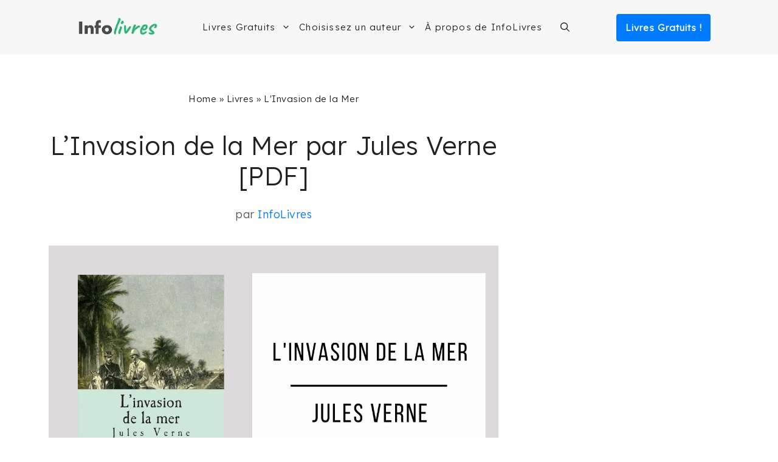

--- FILE ---
content_type: text/html; charset=UTF-8
request_url: https://infolivres.org/livre/linvasion-de-la-mer-jules-verne/
body_size: 29381
content:
<!DOCTYPE html><html lang="fr-FR"><head><meta charset="UTF-8"/>
<script>var __ezHttpConsent={setByCat:function(src,tagType,attributes,category,force,customSetScriptFn=null){var setScript=function(){if(force||window.ezTcfConsent[category]){if(typeof customSetScriptFn==='function'){customSetScriptFn();}else{var scriptElement=document.createElement(tagType);scriptElement.src=src;attributes.forEach(function(attr){for(var key in attr){if(attr.hasOwnProperty(key)){scriptElement.setAttribute(key,attr[key]);}}});var firstScript=document.getElementsByTagName(tagType)[0];firstScript.parentNode.insertBefore(scriptElement,firstScript);}}};if(force||(window.ezTcfConsent&&window.ezTcfConsent.loaded)){setScript();}else if(typeof getEzConsentData==="function"){getEzConsentData().then(function(ezTcfConsent){if(ezTcfConsent&&ezTcfConsent.loaded){setScript();}else{console.error("cannot get ez consent data");force=true;setScript();}});}else{force=true;setScript();console.error("getEzConsentData is not a function");}},};</script>
<script>var ezTcfConsent=window.ezTcfConsent?window.ezTcfConsent:{loaded:false,store_info:false,develop_and_improve_services:false,measure_ad_performance:false,measure_content_performance:false,select_basic_ads:false,create_ad_profile:false,select_personalized_ads:false,create_content_profile:false,select_personalized_content:false,understand_audiences:false,use_limited_data_to_select_content:false,};function getEzConsentData(){return new Promise(function(resolve){document.addEventListener("ezConsentEvent",function(event){var ezTcfConsent=event.detail.ezTcfConsent;resolve(ezTcfConsent);});});}</script>
<script>if(typeof _setEzCookies!=='function'){function _setEzCookies(ezConsentData){var cookies=window.ezCookieQueue;for(var i=0;i<cookies.length;i++){var cookie=cookies[i];if(ezConsentData&&ezConsentData.loaded&&ezConsentData[cookie.tcfCategory]){document.cookie=cookie.name+"="+cookie.value;}}}}
window.ezCookieQueue=window.ezCookieQueue||[];if(typeof addEzCookies!=='function'){function addEzCookies(arr){window.ezCookieQueue=[...window.ezCookieQueue,...arr];}}
addEzCookies([{name:"ezoab_424082",value:"mod34-c; Path=/; Domain=infolivres.org; Max-Age=7200",tcfCategory:"store_info",isEzoic:"true",},{name:"ezosuibasgeneris-1",value:"29fa10da-892a-4c3a-6d09-0a178f9c6ebc; Path=/; Domain=infolivres.org; Expires=Sun, 17 Jan 2027 23:43:31 UTC; Secure; SameSite=None",tcfCategory:"understand_audiences",isEzoic:"true",}]);if(window.ezTcfConsent&&window.ezTcfConsent.loaded){_setEzCookies(window.ezTcfConsent);}else if(typeof getEzConsentData==="function"){getEzConsentData().then(function(ezTcfConsent){if(ezTcfConsent&&ezTcfConsent.loaded){_setEzCookies(window.ezTcfConsent);}else{console.error("cannot get ez consent data");_setEzCookies(window.ezTcfConsent);}});}else{console.error("getEzConsentData is not a function");_setEzCookies(window.ezTcfConsent);}</script><script type="text/javascript" data-ezscrex='false' data-cfasync='false'>window._ezaq = Object.assign({"edge_cache_status":11,"edge_response_time":516,"url":"https://infolivres.org/livre/linvasion-de-la-mer-jules-verne/"}, typeof window._ezaq !== "undefined" ? window._ezaq : {});</script><script type="text/javascript" data-ezscrex='false' data-cfasync='false'>window._ezaq = Object.assign({"ab_test_id":"mod34-c"}, typeof window._ezaq !== "undefined" ? window._ezaq : {});window.__ez=window.__ez||{};window.__ez.tf={};</script><script type="text/javascript" data-ezscrex='false' data-cfasync='false'>window.ezDisableAds = true;</script>
<script data-ezscrex='false' data-cfasync='false' data-pagespeed-no-defer>var __ez=__ez||{};__ez.stms=Date.now();__ez.evt={};__ez.script={};__ez.ck=__ez.ck||{};__ez.template={};__ez.template.isOrig=true;window.__ezScriptHost="//www.ezojs.com";__ez.queue=__ez.queue||function(){var e=0,i=0,t=[],n=!1,o=[],r=[],s=!0,a=function(e,i,n,o,r,s,a){var l=arguments.length>7&&void 0!==arguments[7]?arguments[7]:window,d=this;this.name=e,this.funcName=i,this.parameters=null===n?null:w(n)?n:[n],this.isBlock=o,this.blockedBy=r,this.deleteWhenComplete=s,this.isError=!1,this.isComplete=!1,this.isInitialized=!1,this.proceedIfError=a,this.fWindow=l,this.isTimeDelay=!1,this.process=function(){f("... func = "+e),d.isInitialized=!0,d.isComplete=!0,f("... func.apply: "+e);var i=d.funcName.split("."),n=null,o=this.fWindow||window;i.length>3||(n=3===i.length?o[i[0]][i[1]][i[2]]:2===i.length?o[i[0]][i[1]]:o[d.funcName]),null!=n&&n.apply(null,this.parameters),!0===d.deleteWhenComplete&&delete t[e],!0===d.isBlock&&(f("----- F'D: "+d.name),m())}},l=function(e,i,t,n,o,r,s){var a=arguments.length>7&&void 0!==arguments[7]?arguments[7]:window,l=this;this.name=e,this.path=i,this.async=o,this.defer=r,this.isBlock=t,this.blockedBy=n,this.isInitialized=!1,this.isError=!1,this.isComplete=!1,this.proceedIfError=s,this.fWindow=a,this.isTimeDelay=!1,this.isPath=function(e){return"/"===e[0]&&"/"!==e[1]},this.getSrc=function(e){return void 0!==window.__ezScriptHost&&this.isPath(e)&&"banger.js"!==this.name?window.__ezScriptHost+e:e},this.process=function(){l.isInitialized=!0,f("... file = "+e);var i=this.fWindow?this.fWindow.document:document,t=i.createElement("script");t.src=this.getSrc(this.path),!0===o?t.async=!0:!0===r&&(t.defer=!0),t.onerror=function(){var e={url:window.location.href,name:l.name,path:l.path,user_agent:window.navigator.userAgent};"undefined"!=typeof _ezaq&&(e.pageview_id=_ezaq.page_view_id);var i=encodeURIComponent(JSON.stringify(e)),t=new XMLHttpRequest;t.open("GET","//g.ezoic.net/ezqlog?d="+i,!0),t.send(),f("----- ERR'D: "+l.name),l.isError=!0,!0===l.isBlock&&m()},t.onreadystatechange=t.onload=function(){var e=t.readyState;f("----- F'D: "+l.name),e&&!/loaded|complete/.test(e)||(l.isComplete=!0,!0===l.isBlock&&m())},i.getElementsByTagName("head")[0].appendChild(t)}},d=function(e,i){this.name=e,this.path="",this.async=!1,this.defer=!1,this.isBlock=!1,this.blockedBy=[],this.isInitialized=!0,this.isError=!1,this.isComplete=i,this.proceedIfError=!1,this.isTimeDelay=!1,this.process=function(){}};function c(e,i,n,s,a,d,c,u,f){var m=new l(e,i,n,s,a,d,c,f);!0===u?o[e]=m:r[e]=m,t[e]=m,h(m)}function h(e){!0!==u(e)&&0!=s&&e.process()}function u(e){if(!0===e.isTimeDelay&&!1===n)return f(e.name+" blocked = TIME DELAY!"),!0;if(w(e.blockedBy))for(var i=0;i<e.blockedBy.length;i++){var o=e.blockedBy[i];if(!1===t.hasOwnProperty(o))return f(e.name+" blocked = "+o),!0;if(!0===e.proceedIfError&&!0===t[o].isError)return!1;if(!1===t[o].isComplete)return f(e.name+" blocked = "+o),!0}return!1}function f(e){var i=window.location.href,t=new RegExp("[?&]ezq=([^&#]*)","i").exec(i);"1"===(t?t[1]:null)&&console.debug(e)}function m(){++e>200||(f("let's go"),p(o),p(r))}function p(e){for(var i in e)if(!1!==e.hasOwnProperty(i)){var t=e[i];!0===t.isComplete||u(t)||!0===t.isInitialized||!0===t.isError?!0===t.isError?f(t.name+": error"):!0===t.isComplete?f(t.name+": complete already"):!0===t.isInitialized&&f(t.name+": initialized already"):t.process()}}function w(e){return"[object Array]"==Object.prototype.toString.call(e)}return window.addEventListener("load",(function(){setTimeout((function(){n=!0,f("TDELAY -----"),m()}),5e3)}),!1),{addFile:c,addFileOnce:function(e,i,n,o,r,s,a,l,d){t[e]||c(e,i,n,o,r,s,a,l,d)},addDelayFile:function(e,i){var n=new l(e,i,!1,[],!1,!1,!0);n.isTimeDelay=!0,f(e+" ...  FILE! TDELAY"),r[e]=n,t[e]=n,h(n)},addFunc:function(e,n,s,l,d,c,u,f,m,p){!0===c&&(e=e+"_"+i++);var w=new a(e,n,s,l,d,u,f,p);!0===m?o[e]=w:r[e]=w,t[e]=w,h(w)},addDelayFunc:function(e,i,n){var o=new a(e,i,n,!1,[],!0,!0);o.isTimeDelay=!0,f(e+" ...  FUNCTION! TDELAY"),r[e]=o,t[e]=o,h(o)},items:t,processAll:m,setallowLoad:function(e){s=e},markLoaded:function(e){if(e&&0!==e.length){if(e in t){var i=t[e];!0===i.isComplete?f(i.name+" "+e+": error loaded duplicate"):(i.isComplete=!0,i.isInitialized=!0)}else t[e]=new d(e,!0);f("markLoaded dummyfile: "+t[e].name)}},logWhatsBlocked:function(){for(var e in t)!1!==t.hasOwnProperty(e)&&u(t[e])}}}();__ez.evt.add=function(e,t,n){e.addEventListener?e.addEventListener(t,n,!1):e.attachEvent?e.attachEvent("on"+t,n):e["on"+t]=n()},__ez.evt.remove=function(e,t,n){e.removeEventListener?e.removeEventListener(t,n,!1):e.detachEvent?e.detachEvent("on"+t,n):delete e["on"+t]};__ez.script.add=function(e){var t=document.createElement("script");t.src=e,t.async=!0,t.type="text/javascript",document.getElementsByTagName("head")[0].appendChild(t)};__ez.dot=__ez.dot||{};__ez.queue.addFileOnce('/detroitchicago/boise.js', '/detroitchicago/boise.js?gcb=195-0&cb=5', true, [], true, false, true, false);__ez.queue.addFileOnce('/parsonsmaize/abilene.js', '/parsonsmaize/abilene.js?gcb=195-0&cb=e80eca0cdb', true, [], true, false, true, false);__ez.queue.addFileOnce('/parsonsmaize/mulvane.js', '/parsonsmaize/mulvane.js?gcb=195-0&cb=e75e48eec0', true, ['/parsonsmaize/abilene.js'], true, false, true, false);__ez.queue.addFileOnce('/detroitchicago/birmingham.js', '/detroitchicago/birmingham.js?gcb=195-0&cb=539c47377c', true, ['/parsonsmaize/abilene.js'], true, false, true, false);</script>
<script data-ezscrex="false" type="text/javascript" data-cfasync="false">window._ezaq = Object.assign({"ad_cache_level":0,"adpicker_placement_cnt":0,"ai_placeholder_cache_level":0,"ai_placeholder_placement_cnt":-1,"author":"Jules Verne","domain":"infolivres.org","domain_id":424082,"ezcache_level":1,"ezcache_skip_code":4,"has_bad_image":0,"has_bad_words":0,"is_sitespeed":0,"lt_cache_level":0,"publish_date":"2024-03-22","response_size":222297,"response_size_orig":216498,"response_time_orig":530,"template_id":5,"url":"https://infolivres.org/livre/linvasion-de-la-mer-jules-verne/","word_count":0,"worst_bad_word_level":0}, typeof window._ezaq !== "undefined" ? window._ezaq : {});__ez.queue.markLoaded('ezaqBaseReady');</script>
<script type='text/javascript' data-ezscrex='false' data-cfasync='false'>
window.ezAnalyticsStatic = true;

function analyticsAddScript(script) {
	var ezDynamic = document.createElement('script');
	ezDynamic.type = 'text/javascript';
	ezDynamic.innerHTML = script;
	document.head.appendChild(ezDynamic);
}
function getCookiesWithPrefix() {
    var allCookies = document.cookie.split(';');
    var cookiesWithPrefix = {};

    for (var i = 0; i < allCookies.length; i++) {
        var cookie = allCookies[i].trim();

        for (var j = 0; j < arguments.length; j++) {
            var prefix = arguments[j];
            if (cookie.indexOf(prefix) === 0) {
                var cookieParts = cookie.split('=');
                var cookieName = cookieParts[0];
                var cookieValue = cookieParts.slice(1).join('=');
                cookiesWithPrefix[cookieName] = decodeURIComponent(cookieValue);
                break; // Once matched, no need to check other prefixes
            }
        }
    }

    return cookiesWithPrefix;
}
function productAnalytics() {
	var d = {"pr":[6],"omd5":"3176b1d50f07c86e32bb85c57cd09556","nar":"risk score"};
	d.u = _ezaq.url;
	d.p = _ezaq.page_view_id;
	d.v = _ezaq.visit_uuid;
	d.ab = _ezaq.ab_test_id;
	d.e = JSON.stringify(_ezaq);
	d.ref = document.referrer;
	d.c = getCookiesWithPrefix('active_template', 'ez', 'lp_');
	if(typeof ez_utmParams !== 'undefined') {
		d.utm = ez_utmParams;
	}

	var dataText = JSON.stringify(d);
	var xhr = new XMLHttpRequest();
	xhr.open('POST','/ezais/analytics?cb=1', true);
	xhr.onload = function () {
		if (xhr.status!=200) {
            return;
		}

        if(document.readyState !== 'loading') {
            analyticsAddScript(xhr.response);
            return;
        }

        var eventFunc = function() {
            if(document.readyState === 'loading') {
                return;
            }
            document.removeEventListener('readystatechange', eventFunc, false);
            analyticsAddScript(xhr.response);
        };

        document.addEventListener('readystatechange', eventFunc, false);
	};
	xhr.setRequestHeader('Content-Type','text/plain');
	xhr.send(dataText);
}
__ez.queue.addFunc("productAnalytics", "productAnalytics", null, true, ['ezaqBaseReady'], false, false, false, true);
</script><base href="https://infolivres.org/livre/linvasion-de-la-mer-jules-verne/"/>
	
	<meta name="robots" content="index, follow, max-image-preview:large, max-snippet:-1, max-video-preview:-1"/>
<meta name="viewport" content="width=device-width, initial-scale=1"/>
	<!-- This site is optimized with the Yoast SEO plugin v26.6 - https://yoast.com/wordpress/plugins/seo/ -->
	<title>L&#39;Invasion de la Mer par Jules Verne [PDF]</title>
	<meta name="description" content="Vous êtes à la recherche des L&#39;Invasion de la Mer par Jules Verne ? Nous vous racontons tout sur ce classique et le partageons au gratuit PDF!"/>
	<link rel="canonical" href="https://infolivres.org/livre/linvasion-de-la-mer-jules-verne/"/>
	<meta property="og:locale" content="fr_FR"/>
	<meta property="og:type" content="article"/>
	<meta property="og:title" content="L&#39;Invasion de la Mer par Jules Verne [PDF]"/>
	<meta property="og:description" content="Vous êtes à la recherche des L&#39;Invasion de la Mer par Jules Verne ? Nous vous racontons tout sur ce classique et le partageons au gratuit PDF!"/>
	<meta property="og:url" content="https://infolivres.org/livre/linvasion-de-la-mer-jules-verne/"/>
	<meta property="og:site_name" content="InfoLivres.org"/>
	<meta property="article:modified_time" content="2024-07-26T19:14:49+00:00"/>
	<meta property="og:image" content="https://infolivres.org/wp-content/uploads/2024/03/LInvasion-de-la-Mer-par-Jules-Verne.webp"/>
	<meta property="og:image:width" content="1200"/>
	<meta property="og:image:height" content="686"/>
	<meta property="og:image:type" content="image/webp"/>
	<meta name="twitter:card" content="summary_large_image"/>
	<script type="application/ld+json" class="yoast-schema-graph">{"@context":"https://schema.org","@graph":[{"@type":"WebPage","@id":"https://infolivres.org/livre/linvasion-de-la-mer-jules-verne/","url":"https://infolivres.org/livre/linvasion-de-la-mer-jules-verne/","name":"L'Invasion de la Mer par Jules Verne [PDF]","isPartOf":{"@id":"https://infolivres.org/#website"},"primaryImageOfPage":{"@id":"https://infolivres.org/livre/linvasion-de-la-mer-jules-verne/#primaryimage"},"image":{"@id":"https://infolivres.org/livre/linvasion-de-la-mer-jules-verne/#primaryimage"},"thumbnailUrl":"https://infolivres.org/wp-content/uploads/2024/03/LInvasion-de-la-Mer-par-Jules-Verne.webp","datePublished":"2024-03-22T17:42:57+00:00","dateModified":"2024-07-26T19:14:49+00:00","description":"Vous êtes à la recherche des L'Invasion de la Mer par Jules Verne ? Nous vous racontons tout sur ce classique et le partageons au gratuit PDF!","breadcrumb":{"@id":"https://infolivres.org/livre/linvasion-de-la-mer-jules-verne/#breadcrumb"},"inLanguage":"fr-FR","potentialAction":[{"@type":"ReadAction","target":["https://infolivres.org/livre/linvasion-de-la-mer-jules-verne/"]}]},{"@type":"ImageObject","inLanguage":"fr-FR","@id":"https://infolivres.org/livre/linvasion-de-la-mer-jules-verne/#primaryimage","url":"https://infolivres.org/wp-content/uploads/2024/03/LInvasion-de-la-Mer-par-Jules-Verne.webp","contentUrl":"https://infolivres.org/wp-content/uploads/2024/03/LInvasion-de-la-Mer-par-Jules-Verne.webp","width":1200,"height":686,"caption":"L'Invasion de la Mer par Jules Verne"},{"@type":"BreadcrumbList","@id":"https://infolivres.org/livre/linvasion-de-la-mer-jules-verne/#breadcrumb","itemListElement":[{"@type":"ListItem","position":1,"name":"Home","item":"https://infolivres.org/"},{"@type":"ListItem","position":2,"name":"Livres","item":"https://infolivres.org/livre/"},{"@type":"ListItem","position":3,"name":"L'Invasion de la Mer"}]},{"@type":"WebSite","@id":"https://infolivres.org/#website","url":"https://infolivres.org/","name":"InfoLivres.org","description":"Livres à Lire et Télécharger Gratuitement !","publisher":{"@id":"https://infolivres.org/#organization"},"potentialAction":[{"@type":"SearchAction","target":{"@type":"EntryPoint","urlTemplate":"https://infolivres.org/?s={search_term_string}"},"query-input":{"@type":"PropertyValueSpecification","valueRequired":true,"valueName":"search_term_string"}}],"inLanguage":"fr-FR"},{"@type":"Organization","@id":"https://infolivres.org/#organization","name":"InfoLivres.org","url":"https://infolivres.org/","logo":{"@type":"ImageObject","inLanguage":"fr-FR","@id":"https://infolivres.org/#/schema/logo/image/","url":"https://infolivres.org/wp-content/uploads/2021/12/cropped-Logo-InfoLivres.webp","contentUrl":"https://infolivres.org/wp-content/uploads/2021/12/cropped-Logo-InfoLivres.webp","width":200,"height":40,"caption":"InfoLivres.org"},"image":{"@id":"https://infolivres.org/#/schema/logo/image/"}}]}</script>
	<!-- / Yoast SEO plugin. -->


<link href="https://fonts.gstatic.com" crossorigin="" rel="preconnect"/>
<link href="https://fonts.googleapis.com" crossorigin="" rel="preconnect"/>
<style id="wp-img-auto-sizes-contain-inline-css">
img:is([sizes=auto i],[sizes^="auto," i]){contain-intrinsic-size:3000px 1500px}
/*# sourceURL=wp-img-auto-sizes-contain-inline-css */
</style>
<style id="wp-block-library-inline-css">
:root{--wp-block-synced-color:#7a00df;--wp-block-synced-color--rgb:122,0,223;--wp-bound-block-color:var(--wp-block-synced-color);--wp-editor-canvas-background:#ddd;--wp-admin-theme-color:#007cba;--wp-admin-theme-color--rgb:0,124,186;--wp-admin-theme-color-darker-10:#006ba1;--wp-admin-theme-color-darker-10--rgb:0,107,160.5;--wp-admin-theme-color-darker-20:#005a87;--wp-admin-theme-color-darker-20--rgb:0,90,135;--wp-admin-border-width-focus:2px}@media (min-resolution:192dpi){:root{--wp-admin-border-width-focus:1.5px}}.wp-element-button{cursor:pointer}:root .has-very-light-gray-background-color{background-color:#eee}:root .has-very-dark-gray-background-color{background-color:#313131}:root .has-very-light-gray-color{color:#eee}:root .has-very-dark-gray-color{color:#313131}:root .has-vivid-green-cyan-to-vivid-cyan-blue-gradient-background{background:linear-gradient(135deg,#00d084,#0693e3)}:root .has-purple-crush-gradient-background{background:linear-gradient(135deg,#34e2e4,#4721fb 50%,#ab1dfe)}:root .has-hazy-dawn-gradient-background{background:linear-gradient(135deg,#faaca8,#dad0ec)}:root .has-subdued-olive-gradient-background{background:linear-gradient(135deg,#fafae1,#67a671)}:root .has-atomic-cream-gradient-background{background:linear-gradient(135deg,#fdd79a,#004a59)}:root .has-nightshade-gradient-background{background:linear-gradient(135deg,#330968,#31cdcf)}:root .has-midnight-gradient-background{background:linear-gradient(135deg,#020381,#2874fc)}:root{--wp--preset--font-size--normal:16px;--wp--preset--font-size--huge:42px}.has-regular-font-size{font-size:1em}.has-larger-font-size{font-size:2.625em}.has-normal-font-size{font-size:var(--wp--preset--font-size--normal)}.has-huge-font-size{font-size:var(--wp--preset--font-size--huge)}.has-text-align-center{text-align:center}.has-text-align-left{text-align:left}.has-text-align-right{text-align:right}.has-fit-text{white-space:nowrap!important}#end-resizable-editor-section{display:none}.aligncenter{clear:both}.items-justified-left{justify-content:flex-start}.items-justified-center{justify-content:center}.items-justified-right{justify-content:flex-end}.items-justified-space-between{justify-content:space-between}.screen-reader-text{border:0;clip-path:inset(50%);height:1px;margin:-1px;overflow:hidden;padding:0;position:absolute;width:1px;word-wrap:normal!important}.screen-reader-text:focus{background-color:#ddd;clip-path:none;color:#444;display:block;font-size:1em;height:auto;left:5px;line-height:normal;padding:15px 23px 14px;text-decoration:none;top:5px;width:auto;z-index:100000}html :where(.has-border-color){border-style:solid}html :where([style*=border-top-color]){border-top-style:solid}html :where([style*=border-right-color]){border-right-style:solid}html :where([style*=border-bottom-color]){border-bottom-style:solid}html :where([style*=border-left-color]){border-left-style:solid}html :where([style*=border-width]){border-style:solid}html :where([style*=border-top-width]){border-top-style:solid}html :where([style*=border-right-width]){border-right-style:solid}html :where([style*=border-bottom-width]){border-bottom-style:solid}html :where([style*=border-left-width]){border-left-style:solid}html :where(img[class*=wp-image-]){height:auto;max-width:100%}:where(figure){margin:0 0 1em}html :where(.is-position-sticky){--wp-admin--admin-bar--position-offset:var(--wp-admin--admin-bar--height,0px)}@media screen and (max-width:600px){html :where(.is-position-sticky){--wp-admin--admin-bar--position-offset:0px}}

/*# sourceURL=wp-block-library-inline-css */
</style><style id="wp-block-heading-inline-css">
h1:where(.wp-block-heading).has-background,h2:where(.wp-block-heading).has-background,h3:where(.wp-block-heading).has-background,h4:where(.wp-block-heading).has-background,h5:where(.wp-block-heading).has-background,h6:where(.wp-block-heading).has-background{padding:1.25em 2.375em}h1.has-text-align-left[style*=writing-mode]:where([style*=vertical-lr]),h1.has-text-align-right[style*=writing-mode]:where([style*=vertical-rl]),h2.has-text-align-left[style*=writing-mode]:where([style*=vertical-lr]),h2.has-text-align-right[style*=writing-mode]:where([style*=vertical-rl]),h3.has-text-align-left[style*=writing-mode]:where([style*=vertical-lr]),h3.has-text-align-right[style*=writing-mode]:where([style*=vertical-rl]),h4.has-text-align-left[style*=writing-mode]:where([style*=vertical-lr]),h4.has-text-align-right[style*=writing-mode]:where([style*=vertical-rl]),h5.has-text-align-left[style*=writing-mode]:where([style*=vertical-lr]),h5.has-text-align-right[style*=writing-mode]:where([style*=vertical-rl]),h6.has-text-align-left[style*=writing-mode]:where([style*=vertical-lr]),h6.has-text-align-right[style*=writing-mode]:where([style*=vertical-rl]){rotate:180deg}
/*# sourceURL=https://infolivres.org/wp-includes/blocks/heading/style.min.css */
</style>
<style id="wp-block-list-inline-css">
ol,ul{box-sizing:border-box}:root :where(.wp-block-list.has-background){padding:1.25em 2.375em}
/*# sourceURL=https://infolivres.org/wp-includes/blocks/list/style.min.css */
</style>
<style id="wp-block-paragraph-inline-css">
.is-small-text{font-size:.875em}.is-regular-text{font-size:1em}.is-large-text{font-size:2.25em}.is-larger-text{font-size:3em}.has-drop-cap:not(:focus):first-letter{float:left;font-size:8.4em;font-style:normal;font-weight:100;line-height:.68;margin:.05em .1em 0 0;text-transform:uppercase}body.rtl .has-drop-cap:not(:focus):first-letter{float:none;margin-left:.1em}p.has-drop-cap.has-background{overflow:hidden}:root :where(p.has-background){padding:1.25em 2.375em}:where(p.has-text-color:not(.has-link-color)) a{color:inherit}p.has-text-align-left[style*="writing-mode:vertical-lr"],p.has-text-align-right[style*="writing-mode:vertical-rl"]{rotate:180deg}
/*# sourceURL=https://infolivres.org/wp-includes/blocks/paragraph/style.min.css */
</style>
<style id="global-styles-inline-css">
:root{--wp--preset--aspect-ratio--square: 1;--wp--preset--aspect-ratio--4-3: 4/3;--wp--preset--aspect-ratio--3-4: 3/4;--wp--preset--aspect-ratio--3-2: 3/2;--wp--preset--aspect-ratio--2-3: 2/3;--wp--preset--aspect-ratio--16-9: 16/9;--wp--preset--aspect-ratio--9-16: 9/16;--wp--preset--color--black: #000000;--wp--preset--color--cyan-bluish-gray: #abb8c3;--wp--preset--color--white: #ffffff;--wp--preset--color--pale-pink: #f78da7;--wp--preset--color--vivid-red: #cf2e2e;--wp--preset--color--luminous-vivid-orange: #ff6900;--wp--preset--color--luminous-vivid-amber: #fcb900;--wp--preset--color--light-green-cyan: #7bdcb5;--wp--preset--color--vivid-green-cyan: #00d084;--wp--preset--color--pale-cyan-blue: #8ed1fc;--wp--preset--color--vivid-cyan-blue: #0693e3;--wp--preset--color--vivid-purple: #9b51e0;--wp--preset--color--contrast: var(--contrast);--wp--preset--color--contrast-2: var(--contrast-2);--wp--preset--color--contrast-3: var(--contrast-3);--wp--preset--color--base: var(--base);--wp--preset--color--base-2: var(--base-2);--wp--preset--color--base-3: var(--base-3);--wp--preset--color--accent: var(--accent);--wp--preset--gradient--vivid-cyan-blue-to-vivid-purple: linear-gradient(135deg,rgb(6,147,227) 0%,rgb(155,81,224) 100%);--wp--preset--gradient--light-green-cyan-to-vivid-green-cyan: linear-gradient(135deg,rgb(122,220,180) 0%,rgb(0,208,130) 100%);--wp--preset--gradient--luminous-vivid-amber-to-luminous-vivid-orange: linear-gradient(135deg,rgb(252,185,0) 0%,rgb(255,105,0) 100%);--wp--preset--gradient--luminous-vivid-orange-to-vivid-red: linear-gradient(135deg,rgb(255,105,0) 0%,rgb(207,46,46) 100%);--wp--preset--gradient--very-light-gray-to-cyan-bluish-gray: linear-gradient(135deg,rgb(238,238,238) 0%,rgb(169,184,195) 100%);--wp--preset--gradient--cool-to-warm-spectrum: linear-gradient(135deg,rgb(74,234,220) 0%,rgb(151,120,209) 20%,rgb(207,42,186) 40%,rgb(238,44,130) 60%,rgb(251,105,98) 80%,rgb(254,248,76) 100%);--wp--preset--gradient--blush-light-purple: linear-gradient(135deg,rgb(255,206,236) 0%,rgb(152,150,240) 100%);--wp--preset--gradient--blush-bordeaux: linear-gradient(135deg,rgb(254,205,165) 0%,rgb(254,45,45) 50%,rgb(107,0,62) 100%);--wp--preset--gradient--luminous-dusk: linear-gradient(135deg,rgb(255,203,112) 0%,rgb(199,81,192) 50%,rgb(65,88,208) 100%);--wp--preset--gradient--pale-ocean: linear-gradient(135deg,rgb(255,245,203) 0%,rgb(182,227,212) 50%,rgb(51,167,181) 100%);--wp--preset--gradient--electric-grass: linear-gradient(135deg,rgb(202,248,128) 0%,rgb(113,206,126) 100%);--wp--preset--gradient--midnight: linear-gradient(135deg,rgb(2,3,129) 0%,rgb(40,116,252) 100%);--wp--preset--font-size--small: 13px;--wp--preset--font-size--medium: 20px;--wp--preset--font-size--large: 36px;--wp--preset--font-size--x-large: 42px;--wp--preset--spacing--20: 0.44rem;--wp--preset--spacing--30: 0.67rem;--wp--preset--spacing--40: 1rem;--wp--preset--spacing--50: 1.5rem;--wp--preset--spacing--60: 2.25rem;--wp--preset--spacing--70: 3.38rem;--wp--preset--spacing--80: 5.06rem;--wp--preset--shadow--natural: 6px 6px 9px rgba(0, 0, 0, 0.2);--wp--preset--shadow--deep: 12px 12px 50px rgba(0, 0, 0, 0.4);--wp--preset--shadow--sharp: 6px 6px 0px rgba(0, 0, 0, 0.2);--wp--preset--shadow--outlined: 6px 6px 0px -3px rgb(255, 255, 255), 6px 6px rgb(0, 0, 0);--wp--preset--shadow--crisp: 6px 6px 0px rgb(0, 0, 0);}:where(.is-layout-flex){gap: 0.5em;}:where(.is-layout-grid){gap: 0.5em;}body .is-layout-flex{display: flex;}.is-layout-flex{flex-wrap: wrap;align-items: center;}.is-layout-flex > :is(*, div){margin: 0;}body .is-layout-grid{display: grid;}.is-layout-grid > :is(*, div){margin: 0;}:where(.wp-block-columns.is-layout-flex){gap: 2em;}:where(.wp-block-columns.is-layout-grid){gap: 2em;}:where(.wp-block-post-template.is-layout-flex){gap: 1.25em;}:where(.wp-block-post-template.is-layout-grid){gap: 1.25em;}.has-black-color{color: var(--wp--preset--color--black) !important;}.has-cyan-bluish-gray-color{color: var(--wp--preset--color--cyan-bluish-gray) !important;}.has-white-color{color: var(--wp--preset--color--white) !important;}.has-pale-pink-color{color: var(--wp--preset--color--pale-pink) !important;}.has-vivid-red-color{color: var(--wp--preset--color--vivid-red) !important;}.has-luminous-vivid-orange-color{color: var(--wp--preset--color--luminous-vivid-orange) !important;}.has-luminous-vivid-amber-color{color: var(--wp--preset--color--luminous-vivid-amber) !important;}.has-light-green-cyan-color{color: var(--wp--preset--color--light-green-cyan) !important;}.has-vivid-green-cyan-color{color: var(--wp--preset--color--vivid-green-cyan) !important;}.has-pale-cyan-blue-color{color: var(--wp--preset--color--pale-cyan-blue) !important;}.has-vivid-cyan-blue-color{color: var(--wp--preset--color--vivid-cyan-blue) !important;}.has-vivid-purple-color{color: var(--wp--preset--color--vivid-purple) !important;}.has-black-background-color{background-color: var(--wp--preset--color--black) !important;}.has-cyan-bluish-gray-background-color{background-color: var(--wp--preset--color--cyan-bluish-gray) !important;}.has-white-background-color{background-color: var(--wp--preset--color--white) !important;}.has-pale-pink-background-color{background-color: var(--wp--preset--color--pale-pink) !important;}.has-vivid-red-background-color{background-color: var(--wp--preset--color--vivid-red) !important;}.has-luminous-vivid-orange-background-color{background-color: var(--wp--preset--color--luminous-vivid-orange) !important;}.has-luminous-vivid-amber-background-color{background-color: var(--wp--preset--color--luminous-vivid-amber) !important;}.has-light-green-cyan-background-color{background-color: var(--wp--preset--color--light-green-cyan) !important;}.has-vivid-green-cyan-background-color{background-color: var(--wp--preset--color--vivid-green-cyan) !important;}.has-pale-cyan-blue-background-color{background-color: var(--wp--preset--color--pale-cyan-blue) !important;}.has-vivid-cyan-blue-background-color{background-color: var(--wp--preset--color--vivid-cyan-blue) !important;}.has-vivid-purple-background-color{background-color: var(--wp--preset--color--vivid-purple) !important;}.has-black-border-color{border-color: var(--wp--preset--color--black) !important;}.has-cyan-bluish-gray-border-color{border-color: var(--wp--preset--color--cyan-bluish-gray) !important;}.has-white-border-color{border-color: var(--wp--preset--color--white) !important;}.has-pale-pink-border-color{border-color: var(--wp--preset--color--pale-pink) !important;}.has-vivid-red-border-color{border-color: var(--wp--preset--color--vivid-red) !important;}.has-luminous-vivid-orange-border-color{border-color: var(--wp--preset--color--luminous-vivid-orange) !important;}.has-luminous-vivid-amber-border-color{border-color: var(--wp--preset--color--luminous-vivid-amber) !important;}.has-light-green-cyan-border-color{border-color: var(--wp--preset--color--light-green-cyan) !important;}.has-vivid-green-cyan-border-color{border-color: var(--wp--preset--color--vivid-green-cyan) !important;}.has-pale-cyan-blue-border-color{border-color: var(--wp--preset--color--pale-cyan-blue) !important;}.has-vivid-cyan-blue-border-color{border-color: var(--wp--preset--color--vivid-cyan-blue) !important;}.has-vivid-purple-border-color{border-color: var(--wp--preset--color--vivid-purple) !important;}.has-vivid-cyan-blue-to-vivid-purple-gradient-background{background: var(--wp--preset--gradient--vivid-cyan-blue-to-vivid-purple) !important;}.has-light-green-cyan-to-vivid-green-cyan-gradient-background{background: var(--wp--preset--gradient--light-green-cyan-to-vivid-green-cyan) !important;}.has-luminous-vivid-amber-to-luminous-vivid-orange-gradient-background{background: var(--wp--preset--gradient--luminous-vivid-amber-to-luminous-vivid-orange) !important;}.has-luminous-vivid-orange-to-vivid-red-gradient-background{background: var(--wp--preset--gradient--luminous-vivid-orange-to-vivid-red) !important;}.has-very-light-gray-to-cyan-bluish-gray-gradient-background{background: var(--wp--preset--gradient--very-light-gray-to-cyan-bluish-gray) !important;}.has-cool-to-warm-spectrum-gradient-background{background: var(--wp--preset--gradient--cool-to-warm-spectrum) !important;}.has-blush-light-purple-gradient-background{background: var(--wp--preset--gradient--blush-light-purple) !important;}.has-blush-bordeaux-gradient-background{background: var(--wp--preset--gradient--blush-bordeaux) !important;}.has-luminous-dusk-gradient-background{background: var(--wp--preset--gradient--luminous-dusk) !important;}.has-pale-ocean-gradient-background{background: var(--wp--preset--gradient--pale-ocean) !important;}.has-electric-grass-gradient-background{background: var(--wp--preset--gradient--electric-grass) !important;}.has-midnight-gradient-background{background: var(--wp--preset--gradient--midnight) !important;}.has-small-font-size{font-size: var(--wp--preset--font-size--small) !important;}.has-medium-font-size{font-size: var(--wp--preset--font-size--medium) !important;}.has-large-font-size{font-size: var(--wp--preset--font-size--large) !important;}.has-x-large-font-size{font-size: var(--wp--preset--font-size--x-large) !important;}
/*# sourceURL=global-styles-inline-css */
</style>

<style id="classic-theme-styles-inline-css">
/*! This file is auto-generated */
.wp-block-button__link{color:#fff;background-color:#32373c;border-radius:9999px;box-shadow:none;text-decoration:none;padding:calc(.667em + 2px) calc(1.333em + 2px);font-size:1.125em}.wp-block-file__button{background:#32373c;color:#fff;text-decoration:none}
/*# sourceURL=/wp-includes/css/classic-themes.min.css */
</style>
<link rel="stylesheet" id="generate-style-css" href="https://infolivres.org/wp-content/themes/generatepress/assets/css/main.min.css?ver=3.6.1" media="all"/>
<style id="generate-style-inline-css">
.is-right-sidebar{width:30%;}.is-left-sidebar{width:30%;}.site-content .content-area{width:70%;}@media (max-width: 995px){.main-navigation .menu-toggle,.sidebar-nav-mobile:not(#sticky-placeholder){display:block;}.main-navigation ul,.gen-sidebar-nav,.main-navigation:not(.slideout-navigation):not(.toggled) .main-nav > ul,.has-inline-mobile-toggle #site-navigation .inside-navigation > *:not(.navigation-search):not(.main-nav){display:none;}.nav-align-right .inside-navigation,.nav-align-center .inside-navigation{justify-content:space-between;}.has-inline-mobile-toggle .mobile-menu-control-wrapper{display:flex;flex-wrap:wrap;}.has-inline-mobile-toggle .inside-header{flex-direction:row;text-align:left;flex-wrap:wrap;}.has-inline-mobile-toggle .header-widget,.has-inline-mobile-toggle #site-navigation{flex-basis:100%;}.nav-float-left .has-inline-mobile-toggle #site-navigation{order:10;}}
.dynamic-author-image-rounded{border-radius:100%;}.dynamic-featured-image, .dynamic-author-image{vertical-align:middle;}.one-container.blog .dynamic-content-template:not(:last-child), .one-container.archive .dynamic-content-template:not(:last-child){padding-bottom:0px;}.dynamic-entry-excerpt > p:last-child{margin-bottom:0px;}
/*# sourceURL=generate-style-inline-css */
</style>
<link rel="stylesheet" id="generate-google-fonts-css" href="https://fonts.googleapis.com/css?family=Lexend%3A300&amp;ver=3.6.1&amp;display=swap" media="all"/>
<link rel="stylesheet" id="generatepress-dynamic-css" href="https://infolivres.org/wp-content/uploads/generatepress/style.min.css?ver=1766172414" media="all"/>
<link rel="stylesheet" id="generate-child-css" href="https://infolivres.org/wp-content/themes/GeneratePressChild/style.css?ver=1638823608" media="all"/>
<link rel="stylesheet" id="generateblocks-global-css" href="https://infolivres.org/wp-content/uploads/generateblocks/style-global.css?ver=1755722597" media="all"/>
<style id="generateblocks-inline-css">
.gb-container.gb-tabs__item:not(.gb-tabs__item-open){display:none;}.gb-container-feebb3f2{padding:16px 16px 16px 10px;margin-top:26px;margin-bottom:26px;border:1px solid var(--contrast-2);background-color:var(--base-2);}.gb-container-39eb8721{padding:16px 26px 10px;margin-top:56px;margin-bottom:26px;}.gb-container-284ea8e9{padding:20px;background-color:#fafafa;}.gb-grid-wrapper > .gb-grid-column-284ea8e9{width:50%;}h2.gb-headline-e241c1a0{text-align:center;}h2.gb-headline-e86b66cf{text-align:center;}p.gb-headline-f39d2861{text-align:center;}p.gb-headline-422fe3a4{font-size:19px;text-align:center;margin-bottom:5px;}.gb-grid-wrapper-2eaed578{display:flex;flex-wrap:wrap;row-gap:20px;margin-left:-20px;}.gb-grid-wrapper-2eaed578 > .gb-grid-column{box-sizing:border-box;padding-left:20px;}.gb-block-image-0c0a74e2{margin-bottom:15px;}.gb-image-0c0a74e2{vertical-align:middle;}@media (max-width: 767px) {.gb-container-feebb3f2{padding-left:16px;}.gb-grid-wrapper > .gb-grid-column-284ea8e9{width:100%;}}:root{--gb-container-width:1200px;}.gb-container .wp-block-image img{vertical-align:middle;}.gb-grid-wrapper .wp-block-image{margin-bottom:0;}.gb-highlight{background:none;}.gb-shape{line-height:0;}.gb-container-link{position:absolute;top:0;right:0;bottom:0;left:0;z-index:99;}
/*# sourceURL=generateblocks-inline-css */
</style>
<link rel="stylesheet" id="generate-blog-images-css" href="https://infolivres.org/wp-content/plugins/gp-premium/blog/functions/css/featured-images.min.css?ver=2.5.5" media="all"/>
<style id="kadence-blocks-global-variables-inline-css">
:root {--global-kb-font-size-sm:clamp(0.8rem, 0.73rem + 0.217vw, 0.9rem);--global-kb-font-size-md:clamp(1.1rem, 0.995rem + 0.326vw, 1.25rem);--global-kb-font-size-lg:clamp(1.75rem, 1.576rem + 0.543vw, 2rem);--global-kb-font-size-xl:clamp(2.25rem, 1.728rem + 1.63vw, 3rem);--global-kb-font-size-xxl:clamp(2.5rem, 1.456rem + 3.26vw, 4rem);--global-kb-font-size-xxxl:clamp(2.75rem, 0.489rem + 7.065vw, 6rem);}:root {--global-palette1: #3182CE;--global-palette2: #2B6CB0;--global-palette3: #1A202C;--global-palette4: #2D3748;--global-palette5: #4A5568;--global-palette6: #718096;--global-palette7: #EDF2F7;--global-palette8: #F7FAFC;--global-palette9: #ffffff;}
/*# sourceURL=kadence-blocks-global-variables-inline-css */
</style>
<link rel="https://api.w.org/" href="https://infolivres.org/wp-json/"/><link rel="alternate" title="JSON" type="application/json" href="https://infolivres.org/wp-json/wp/v2/api-livre/7744"/><link rel="preload" as="image" href="https://infolivres.org/wp-content/uploads/2024/03/LInvasion-de-la-Mer-par-Jules-Verne.webp"/><!-- Google Tag Manager -->
<script>(function(w,d,s,l,i){w[l]=w[l]||[];w[l].push({'gtm.start':
new Date().getTime(),event:'gtm.js'});var f=d.getElementsByTagName(s)[0],
j=d.createElement(s),dl=l!='dataLayer'?'&l='+l:'';j.async=true;j.src=
'https://www.googletagmanager.com/gtm.js?id='+i+dl;f.parentNode.insertBefore(j,f);
})(window,document,'script','dataLayer','GTM-5VKK6HW');</script>
<!-- End Google Tag Manager --><link rel="icon" href="https://infolivres.org/wp-content/uploads/2021/12/cropped-Favicon-InfoLivres-32x32.png" sizes="32x32"/>
<link rel="icon" href="https://infolivres.org/wp-content/uploads/2021/12/cropped-Favicon-InfoLivres-192x192.png" sizes="192x192"/>
<link rel="apple-touch-icon" href="https://infolivres.org/wp-content/uploads/2021/12/cropped-Favicon-InfoLivres-180x180.png"/>
<meta name="msapplication-TileImage" content="https://infolivres.org/wp-content/uploads/2021/12/cropped-Favicon-InfoLivres-270x270.png"/>
		<style id="wp-custom-css">
			.entry-title {
	text-align: center;
}

.content-area {
	padding-bottom: 50px;
}

/* HEADER MENU */

.sub-menu {
	border-top: solid 1px #c4c4c4;
}

.btn-libros {
		color: white !important;
	  font-weight: 600;
    font-size: 15px;
    background-color: #007BFF;
    text-align: center;
    text-decoration: none;
    letter-spacing: 1px;
    width: 155px;
    padding: 10px 0px;
    float: right;
		border-radius: 4px;
		margin-left: 20px!important;
}

.nav-float-right #site-navigation {
	margin: 0;
}

.main-navigation .inside-navigation {
	justify-content: center;
}

.btn-logo {
	display: none;
}

.menu-bar-items {
	padding-left: 15px
}

.inside-header{
	justify-content: space-evenly;
}

.main-navigation .main-nav ul li[class*="current-menu-"] > a {
    color: initial;
}

.main-navigation.toggled .menu-item-has-children .dropdown-menu-toggle {
    float: initial;
}

.main-navigation .main-nav ul ul li a {
    padding: 15px 20px 15px 20px;
}

/* LOOP DE RAICES */
.interlink-raiz-gratis {
	font-size: 20px;
	text-decoration: none;
}

.interlink-raiz-gratis a {
	color: rgb(71, 71, 71);
}

.interlink-raiz-gratis p {
	margin-top:12px;
}

.interlink-home-content {
    display: grid;
        grid-template-columns: repeat(3, 28%);
        justify-content: center;
        justify-items: center;
        text-align: center;
        column-gap: 30px;
        row-gap: 25px;
        font-weight: 700;
        font-size: 16px;
        margin-top: 80px;
				margin-bottom: 50px;
}

.interlink-home a {
    text-decoration: none;
    text-transform: uppercase;
    font-size: 18px;
    color: #303030;
}

.titulo-home-interlink {
	margin-top: 60px;
	   font-weight: 900;
    font-size: 28px;
    color: #3d3d3d!important;
    text-align: center;
	padding: 0px 40px 0px 40px;
}

.interlink-raiz {
        justify-content: center;
        text-align: center;
        font-size: 16px;
        background-color: #f7f7f7;
        width: 100%;
        border-top: 3px solid #007BFF ;
        border-radius: 5px;
        margin: 80px 0;
}

.interlink-raiz-grip {
	display: grid;
        grid-template-columns: repeat(2, 45%);
	  padding: 30px 30px;
	 	column-gap: 50px;
    row-gap: 35px;
		justify-content: center;
}

.linkVerTodos {
    color: #0c71c3;
    font-weight: 700;
    font-size: 22px;
    text-align: center;
    text-decoration: none;
}

.content_raiz h2 {
	color: initial;
	font-weight: bold;
	
}

/* LOOP DE RAICES */

.content_loop_raiz {
	margin-top: 60px;
	margin-bottom: 60px;
}

.content_loop_raiz p {
	margin-top: 20px;
}

.content_raiz {
	margin-top: 60px;
	margin-bottom: 60px;
	padding-top: 20px;
}

.link_raices {
	background-color: #f7f7f7;
	width: 50%;
	padding: 20px;
}

.link_raices a {
	text-decoration: none;
	color: #444;
}

.link_raices img {
	margin-bottom: 20px;
}

.link_raices h4 {
	font-size: 21px;
}

/* LIBROS PDF */

.Libros_Container {
		border: #c9c9c9 3px solid;
    margin: auto;
    width: 80%;
    margin-top: 50px;
    background-color: #fcfcfc;
	}

.query-pdf-container {
	margin-bottom: 60px;
}

.Libros_Texto {
    text-align: center;
    line-height: 1.6;
	padding: 0px 15px 0px 15px;
}

.Libros_Titulo {
    margin: 25px 20px 5px 20px;
    line-height: 1.4em;
		font-size: 22px;
	font-weight: bold;
}

.Libros_Atribucion {
    margin-right: 30px;
    margin-left: 30px;
}

.Libros_Descripcion {
	font-size: 16px;
}

.Libros_Botones {
    text-align: center;
    margin-top: 35px;
    margin-bottom: 35px;
}

.Libros_Boton_Uno {
    margin: 0px 25px 10px 25px;
    background-color: #007bff;
    color: white!important;
    padding: 8px 50px;
    text-align: center;
    text-decoration: none;
    display: inline;
    font-size: 16px;
    border-radius: 6px;
    border: none;
	  font-weight: bold;
}

.Libros_Boton_Dos {
    margin: 0px 25px 0px 25px;
    border: none;
    color: #007bff !important;
    padding: 8px 40px;
    text-align: center;
    text-decoration: none !important;
    display: inline-block;
    font-size: 16px;
    border-radius: 25px;
		font-weight: bold;
}

.pdf_title {
	text-align: center;
font-size: 34px;
}

.pdf_content {
	font-weight: bold;
	margin-top: 30px;
	text-align: center;
}

.pdf_texto_carga {
		font-size: 15px;
		text-align: center;
		margin-bottom:30px;
}

.te_puede_interesar {
		text-align: center;
		font-size: 28px;
		font-weight: bold;
		text-decoration: underline;
    text-decoration-color: #FF7356;
    text-underline-offset: 0.05em;
    text-decoration-thickness: 3px;
}

.descarga_pdf {
	display: block;
	color: #FFFFFF!important;
	font-weight: 600;
	padding: 5px 10px;
	background-color: #007bff;
	margin: auto;
	width: 130px;
	text-align: center;
	border-radius: 5px;
	margin-top: 50px
}

div .pdfemb-viewer {
	margin: auto!important;
}

.content_loop_pdf {
	margin-top: 80px;
}

.content_loop_pdf h3 a {
	color: initial;
	pointer-events: none;
	cursor: default;
}

/* LOOP DE AUTORES */
.titulo_libro_autor {
	font-weight: bold;
}

.content_libro_autor {
	margin-top: 80px;
}

.content_descripcion {
	margin-top: 40px;
}

.descripcion {
	margin-top: 20px;
	padding-bottom: 40px;
}

.content_descripcion img {
-webkit-box-shadow: 0px 0px 23px -2px rgba(0,0,0,0.48); 
box-shadow: 0px 0px 23px -2px rgba(0,0,0,0.48);
	width: auto;
	max-width: 80%;
	margin-bottom: 50px;
}

.link_libros_autores {
	display: flex;
	text-align: center;
	justify-content: space-around;
	align-items: center;
}

.btn-leer {
		background-color: #007BFF;
    text-align: center;
    width: 155px;
    padding: 10px 0px;
    border-radius: 4px;
}

.btn-leer a {
		color: white !important;
}

.btn-descargar{
   text-align: center;
    width: 155px;
    padding: 10px 0px;
    border-radius: 4px;
}

.btn-descargar a {
	color: #007BFF !important;
	text-decoration: none !important;
	font-weight: bold;
}

.todo-sobre-autores {
	    padding: 20px 20px 5px 40px;
    max-width: 1200px;
    margin-left: auto;
    margin-right: auto;
	background-color: var(--base-2);
    border-radius: 8px;
}

.todo-sobre-autores h4 {
	margin-bottom: 50px;
}

.todo-sobre-autores p {
	margin-top: -10px;
}

.escritores-pais img {
	margin-bottom: 20px;
}

.content_libro_autor h2 {
	color: initial;
}


/* RECOMENDADOS */

.btn-amazon a {
	color: white;
	width: 200px !important;
}

.libro-recomendado img {
	margin-bottom: 40px;
}

.wp-block-buttons>.wp-block-button.wp-block-button__width-75 {
    width: initial;
}

.btn-visitar-libro {
		color: white !important;
    font-weight: 600;
    font-size: 15px;
    background-color: #007BFF;
    text-align: center;	
		width: 40%;
			padding: 10px;
	border-radius: 6px;
	margin: 50px auto;
}

.btn-visitar-libro a {
	color: white !important;
}

.btn-visitar-libro-2 {
		color: white !important;
    font-weight: 600;
    font-size: 16px;
    background-color: #007BFF;
    text-align: center;	
		width: 25%;
			padding: 10px;
	border-radius: 6px;
	margin: 50px auto;
}

.btn-visitar-libro-2 a {
	color: white !important;
}

.ver-en-amazon {
	margin-top: 60px;
}

.ver-en-amazon a {
    color: #111!important;
    border-color: #9c7e31 #90742d #786025 !important;
    border-radius: 3px;
    box-shadow: inset 0 1px 0 hsl(0deg 0% 100% / 40%);
    background: #f0c14b;
    background: linear-gradient(180deg,#f7dfa5,#f0c14b) repeat scroll 0 0 transparent;
    padding: 10px 15px;
    font-weight: 600;
    border: 1px solid #111;
}

/* INTERLINK LIBROS GRATIS */

    .interlinks_temas {
				display: block;
        margin-top: 80px !important;
			margin-bottom: 70px !important;
        background-color: #f7f7f7;
        padding: 15px 15px;
        width: 100%;
        margin: auto;
        border-top: 3px solid #007BFF ;
        border-radius: 5px;
    }

.titulo_interlink {
    text-align: center;
    font-size: 26px;
    margin-top: 35px;
    margin-bottom: 30px;
    font-weight: bold;
    }

.titulo_interlink a {
        color: #3d3d3d;
}

.libros_interlink {
        margin-left: 40px;
		    font-size: 20px;
    }

.libros_interlink a {
        color: rgb(71, 71, 71);
	text-decoration: none;
    }

/* SOBRE INFOLIVRES */

	.cont_sobre_infolivres {
		width: 50%;
		margin: 80px auto;
	}

/* FOOTER */

.site-footer {
    background-color: #332e2d;
	  padding-top: 45px;
}

.site-footer a:hover {
	color: white;
}

.tituloFinal {
    color: #eeeeee;
    line-height: 1.7em;
    font-weight: 700;
		font-size: 26px;
    text-align: center;
    margin-top: 0px;
    margin-bottom: 20px;
    padding: 1rem 8% 1vw 8%;
}

.contenedorSocial {
    display: flex;
    flex-wrap: wrap;
    justify-content: center;
    margin-bottom: 40px;
    padding: 0 6.5% 2vw 6.5%;
}

.imgSocial {
    margin: 10px;
    width: 60px;
    height: 60px;
}


.imgDmca {
    margin: 20px;
    width: 160px;
    height: 63px;
}

.contenedorLinksFinal {
    color: #eeeeee;
    display: block;
    align-content: center;
    text-align: center;
    margin-top: 40px;
    padding: 0 8% 0 8%;
}

.tituloLinkFinal {
    font-weight: 700;
    font-size: 19px;
}

.childrenFinal {
    font-size: 16px;
    display: block;
    margin-top: 8px;
    color: #eeeeee;
    text-decoration: none;
}

.dmcaText {
		font-size: 16px;
}


.contenedorInfoSitio {
    width: 100%;
    background-color: #1b1b1b;
    margin-top: 40px;
    padding-top: 10px;
    padding-bottom: 10px;
}

.childrenInfoSitio {
    padding: 10px;
	  font-size: 15px;
    text-align: center;
    color: #a0a0a0;
    display: block;
    text-decoration: none;
}

@media (max-width: 1025px) {

.btn-amazon a {
	display: block !important;
	color: white;
	width: 200px !important;
	margin: auto;
	margin-top: 20px !important;
}
	
	.columna-btn {
		display: block !important;
	}
	
	.columna-btn div {
		margin: auto !important;
	}
	
	}


@media (max-width: 995px) {

	
	.btn-libros {
		display:none; 
	}

	.header-image {
		display: none;
	}
	
	.btn-logo {
	display: block !important;
	padding-top: 10px;
		background-color: #F7F7F7;
}
	
	.btn-libros-2 {
		color: white !important;
	  font-weight: 600;
    font-size: 17px;
    background-color: #007BFF;
    text-align: center;
    text-decoration: none;
    letter-spacing: 1px;
    width: 150px;
    padding: 11px 0px;
    float: right;
		margin-top: -10px;
}
	
	.inside-header {
		padding: 0px 0px
	}
	
	.mobile-menu-control-wrapper{
		margin-right: auto;
	}
	
	.main-navigation.toggled .main-nav li {
   padding-left: 15px;
}
	
	.site-header {
    background-color: #f7f7f7;
    padding: 18px 0px;
}
	
	.btn-visitar-libro {
		width: 60%;
	}
	
	
}

@media (max-width: 980px) {

	
    .interlink-home-content {
        display: block;
        margin-left: auto;
        margin-right: auto;
    }

    .interlink-home {
        margin: 40px 20%;
}

	    .interlink-raiz-grip {
        display: block;
        margin-left: auto;
        margin-right: auto;
				padding: 10px 10px;
    }
	
	.lee-aprende {
	margin-top: 150px;
  margin-left: 5%;	
}
	
		.lee-aprende h1 {
		font-size: 50px !important;
}
	
		.cont_sobre_infolivres {
		width: 90%;
	}

	.content_descripcion img {
		width: 70%;
		max-width: 100%;
		float: initial;
	}
	
	.descripcion {
		float: initial; 
		width: 100%;
		margin-top: 40px;
		
	}
	
			.content_blog_feed h4 {
	font-size: 18px;
}
	.btn-logo {
	height: 75px;
}
	
		.btn-visitar-libro-2 {
		width: 30%;
	}
	
		.content_blog_interlink {
		    display: block;
        margin-left: auto;
        margin-right: auto;
				padding: 20px 40px;
	}
	
	.content_blog_interlink h4 {
		font-size: 24px;
		line-height: 28px;
	}
	
	.blog_interlink {
		margin-bottom: 80px;
	}
}

@media (max-width: 800px) {
	
	.link_raices {
	width: 80%;
}
	
	.Libros_Boton_Dos {
    margin-top: 15px;
}	
	
					.link_raices {
				width: 50%;
			}
	
			.btn-visitar-libro-2 {
		width: 40%;
	}
	
}

@media (max-width: 768px) {
	
	.btn-visitar-libro {
		width: 40%;
	}
	
	.lee-aprende {
	margin-top: 50px;	
		
}
	
		   .cont_creemos {
        float: initial;
        width: 90%;
			 margin: 80px auto;
    }

  .cont_mision_vision {
        float: initial;
        width: 90%;
		margin: auto;
    }
	
	}
	
				.link_raices {
				width: 70%;
			}
	
	.wp-image-67 {
		padding-top: 20px;
	}
	
	
}

@media (max-width: 720px) {
		.btn-visitar-libro {
		width: 50%;
	}
}


@media (max-width: 550px) {
		.btn-visitar-libro {
		width: 60%;
	}
	
				.btn-visitar-libro-2 {
		width: 50%;
	}
}


@media screen and (max-width: 500px){
	
.Libros_Container {
    margin-right: 0px;
    margin-left: 0px;
    width: 100%;
}
	
.Libros_Titulo {
    margin: 25px 10px 5px 10px;
}
	
.Libros_Atribucion {
    margin-right: 10px;
    margin-left: 10px;
}

			.link_raices {
				width: 100%;
			}

.header-image-2 {
	width: 175px !important;
}
	
.btn-logo {
	height: 75px;
}

	.btn-visitar-libro {
		width: 80%;
	}
		
}

@media screen and (max-width: 480px) {
			.link_libros_autores {
				display: block !important;
				margin: auto;
				justify-content: center;
}
	
	.btn-leer {
		display: block !important;
		margin: auto;
	}
		
		.btn-descargar {
		margin: 40px auto;
	}
	
	.Libros_Container {
    width: 100%;
	}

	.btn-amazon a {
		width: 80% !important;
	}
}

	@media screen and (max-width: 380px){
	
		.btn-libros-2 {
			width: 150px;	}
		
	.btn-logo img {
		width: 150px;
	}
		
		
}


	@media screen and (max-width: 320px){
	
	.btn-libros-2 {
	  width: 120px;
		font-size: 12px;
		padding: 18px 0;
	}
	
}


@media (min-width: 375px) {
  
	.contenedorSocial {
        padding: 0 2% 2vw 2%;
    }

    .imgSocial {
        cursor: pointer;
        margin: 5px;
        width: 60px;
        height: 60px;
    }
	
}	

@media (min-width: 480px) {
  
	.contenedorSocial {
        padding: 0 2% 2vw 2%;
    }

    .imgSocial {
        cursor: pointer;
        margin: 5px;
        width: 60px;
        height: 60px;
    }
	
	
	
}	

@media (min-width: 540px) {
  
	.contenedorSocial {
        padding: 0 2% 2vw 2%;
    }

    .imgSocial {
        cursor: pointer;
        margin: 5px;
        width: 60px;
        height: 60px;
    }
	
								.link_raices {
				width: 70%;
			}
	
	
}	
	
	
@media (min-width: 768px) {

    .contenedorSocial {
        display: flex;
        flex-wrap: wrap;
        justify-content: center;
        margin-bottom: 40px;
        padding: 0 6.5% 1vw 6.5%;
    }
    
    .imgDmca {
        margin-top: 0px;
    }
	
							.link_raices {
				width: 70%;
			}
	

}	
	
	@media (min-width: 980px) {
		 .tituloFinal {
            margin-bottom: 10px;
            padding: 1rem 8% 4vw 8%;
        }

        .contenedorInfoFinal {
            display: flex;
            flex-direction: row;
            justify-content: center;
        }
        
        .contenedorLinksFinal {
            width: 33%;
            padding: 0 5% 0 5%;
            margin-top: 0px;
        }
		
		  .contenedorInfoSitio {
            display: flex;
            flex-direction: row;
            justify-content: center;
            padding-left: 0;
            padding-right: 0;
        }

        .childrenInfoSitio {
            margin-left: 40px;
            margin-right: 40px;
        }
		

	}	
	
	
@media (min-width: 1120px) {
	
	.header-image {
		width: 160px !important;
		margin-top: -8px;
	}
	
    .contenedorLibros {
        grid-template-columns: repeat(3, 28%);

    }

    .imgLibros {
            width: 300px;
            height: 179px;
        }
	
						.link_raices {
				width: 50%;
			}
}

.contenedorInfoFinal {
	padding-bottom: 45px;
}

/* PDFVIEWER FORCE TOOLBAR TO TOP IN FS MODE */
.pdfemb-fsp-wrapper .pdfemb-toolbar {
    top: 0px;
    height: 32px;
}


/* PDFVIEWER TEXTO PREVIO A CARGAR */
a.pdfemb-viewer {
	text-align: center !important;
}

/* ESTILO PDFVIEWER */
.pdfemb-viewer {
	width: 100%!important;
}
.pdfemb-pagescontainer {
	margin: auto;
}

/* ESTILO BREADCRUMB YOAST */
.yoast-breadcrumbs {
    text-align: center;
    font-size: 15px;
    margin-bottom: 40px;
}

.yoast-breadcrumbs a {
    color: #222222;
	text-decoration: none;
}

/* ESTILO METADATA AUTOR */
.entry-meta {
	  text-align: center;
    font-size: 18px;
    padding-top: 15px;
}

/* TEXTO INICIO */
.texto-inicio {
	margin-top: 25px;
}

.texto-inicio a {
	color: #222222;
}

/* CAJAS DE RECOMENDACION TEMAS */

.mas-libros {
	background-color: #f9f9f9;
	padding: 25px 25px;
	margin: 60px 0px;
}


/* ACERCA DE */
.h1-acerca-de {
	  font-size: 60px;
    text-decoration: underline;
    text-decoration-color: #FF7356;
    text-underline-offset: 0.05em;
    text-decoration-thickness: 5px;
}

.texto-acerca-de {
	    text-decoration: underline;
    text-decoration-color: #FF7356;
    text-underline-offset: 0.05em;
    text-decoration-thickness: 4px;
}


/* LIBROS DESTACADOS */
.libros-destacados {
	margin-bottom: 80px;
	margin-top: 120px;
}

.libros-destacados img {
	margin-bottom: 40px;
	margin-top: 22px;
	box-shadow: 0px 0px 23px -2px rgb(0 0 0 / 48%);
}

.libros-destacados > div > div {
	    border: #c9c9c9 3px solid;
    padding: 40px 20px;
    background-color: #fcfcfc;
}

.libros-destacados h2 {
	font-weight: bold;
}

.libros-destacados h2 a {
	color: initial !important;
}

.btn-libro-destacado {
			color: white !important;
    font-weight: 600;
    font-size: 16px;
    background-color: #007BFF;
    text-align: center;	
		width: 150px;
	padding: 10px;
	border-radius: 6px;
	margin: auto;
}

.boton-descarga {
	margin-top: 10px;
	font-weight: bold;
}

.btn-libro-destacado a {
	color: white !important;
}

@media only screen and (min-width: 600px) {
.libros-destacados > div > div {
    padding: 50px 50px;
}
}

/* TABLA DE CONTENIDOS */
.kb-table-of-contents-title-wrap {
		font-size: 22px;
	   text-align: center;
    font-weight: bold;
	margin-bottom: 25px;
}

.kb-table-of-content-nav {
	margin-top: 80px;
	margin-bottom: 80px !important;
	background: #f9f9f9;
  border: 1px solid #aaa;
	width: 100%;
	margin-left: auto;
	margin-right: auto;
}

.kb-table-of-content-wrap {
	padding: 50px 20px 50px 25px!important;
}

.titulo_libros_destacados {
	margin-top: 60px;
	margin-bottom: 40px;
	font-size: 22px;
   text-align: center;
   font-weight: bold;
}

@media screen and (max-width: 991px) and (min-width: 600px) {
.kb-table-of-content-nav {
	width: 90%;
}
.kb-table-of-content-wrap {
	padding: 30px 30px 30px 40px!important;
}
}

@media only screen and (min-width: 992px) {
.kb-table-of-content-nav {
	width: 80%;
}
.kb-table-of-content-wrap {
	padding: 50px 50px 50px 40px!important;
}
}

.kb-table-of-contents__entry {
	text-decoration: underline!important;
	color:#222222!important;
    text-decoration-color: #007BFF!important;
    text-underline-offset: 0.15em;
    text-decoration-thickness: 1px!important;
}

.kb-table-of-content-nav li {
	list-style: none;
}

@media screen and (max-width: 991px) {
.kb-table-of-content-list {
	margin: 0 0 1.5em 2em;
}
}

.kb-table-of-content-list li {
	margin-top: 15px;
}


.single-post h2, .single-livre h2 {
    padding-top: 40px;
	padding-bottom: 20px;
}

.single-post h3, .single-livre h3 {
	font-weight: bold;
    padding-top: 30px;
		padding-bottom: 10px;
}

.single-post h4 {
	font-weight: bold;
}

.single-post .entry-content li {
	margin-bottom: 20px;
}


.content_blog_destacado {
	display: grid;
        grid-template-columns: repeat(2, 48%);
        justify-content: center;
        column-gap: 30px;
        row-gap: 55px;
        font-size: 15px;
        margin-top: 40px;
				margin-bottom: 50px;
}

.blog_destacado_titulo {
	height: 100px;
	 align-items: center;
}

.content_blog_destacado h4 {
	font-size: 22px;
	color: initial;
	width: 100%;
}

.blog_destacado {
	margin-top: 30px;
}

.content_blog_feed {
    display: grid;
        grid-template-columns: repeat(3, 32%);
        justify-content: center;
        column-gap: 30px;
        row-gap: 40px;
        margin-top: 40px;
				margin-bottom: 50px;
}

.content_blog_feed h4 {
	font-size: 22px;
	color: initial;
	width: 100%;
}

.blog_destacado_titulo, .blog_feed_titulo {
	display: flex;
	align-items: center;
	justify-content: center;
			text-decoration: underline;
    text-decoration-color: #007BFF;
    text-underline-offset: 0.16em;
    text-decoration-thickness: 2px!important;
	
}

.blog_feed_titulo {
	height: 60px;
}

.blog_feed_titulo h4 {
	font-size: 20px !important;
	line-height: 25px !important;
}

.content_blog_feed p {
	line-height: 30px;
	margin-top: 20px;
	font-size: 15px;
}

.blog_interlink_contenedor {
	 padding: 30px 30px;
	  border-top: 3px solid #007BFF ;
   border-radius: 5px;
	 background-color: #f7f7f7;
	margin-top: 60px;
}

.blog_interlink_contenedor h2 {
	text-align: center;
	margin-bottom: 60px;
}

.content_blog_interlink a{
	color: initial;
	text-decoration-color: #007BFF;
}

.content_blog_interlink {
		display: grid;
        grid-template-columns: repeat(2, 45%);
	
	 	column-gap: 50px;
    row-gap: 35px;
	 		justify-content: center;
}

.blog_interlink_title {
	font-size: 22px;
	margin-top: 10px;
}

.blog_interlink_excerpt {
    line-height: 30px;
    font-size: 15px;
	margin-top: 10px;
}

.content_blog_interlink h4{
	font-size: 18px;
	line-height: 20px;
	margin-bottom: 60px
}

.blog_interlink {
	margin-top: 20px;
}

@media (max-width: 980px) {

	
	
		.content_blog_interlink {
		    display: block;
        margin-left: auto;
        margin-right: auto;
				padding: 20px 40px;
	}
	
	.content_blog_interlink h4 {
		font-size: 24px;
		line-height: 28px;
	}
	
	.blog_interlink {
		margin-bottom: 80px;
	}
}

@media (max-width: 768px) {
	
	
	.content_blog_destacado {
	display: block !important;
}
	
	.blog_destacado {
			margin-top: 60px;
	}
	
	.content_blog_feed {
		display: block;
		}
	.blog_feed {
		margin-top:65px;
	}
}

@media (max-width: 480px) {
	
		.content_blog_interlink {
		    display: block;
        margin-left: auto;
        margin-right: auto;
				padding: 20px 0px;
	}
	
	.blog_destacado_titulo {
	height: auto;
}
	
}

/* CONTENEDOR VIDEO */
.contenedor-video-ezoic {
	background-color: #f9f9f9;
	border: 1px solid #aaa;
	padding: 40px 40px;
	margin-top: 50px;
	margin-bottom: 50px;
}

@media (max-width: 768px) {
	.contenedor-video-ezoic {
	padding: 40px 15px;
}
}

.contenedor-video-ezoic p {
		text-align: center;
}

.contenedor-video-ezoic a {
	color: #222222;
				text-decoration: underline;
    text-decoration-color: #007BFF;
    text-underline-offset: 0.16em;
    text-decoration-thickness: 2px!important;
}

#titulo-video-ezoic {
	font-size: 22px;
	font-weight: bold;
}

.vjs-big-play-button {
	background-color: #FF7356!important;
}

/* TITULO AUTOR RECOMENDADO */
.titulo-autor-recomendado {
	    display: flex;
    flex-wrap: wrap;
	justify-content: center;
}

.gb-grid-wrapper > .gb-grid-column > .gb-container {
    display: flex;
    flex-direction: column;
    height: 100%;
	}

.wp-container-1 {
    display: flex;
    gap: 10px;
    flex-wrap: wrap;
    align-items: center;
}

.wp-block-image-autor {
	margin: 0px;
}

.imagen-recomendado-autor {
	width: 15%;
}

.nombre-recomendado-autor {
	width: 35%;
}
	
.links-recomendado-autor {
	width: 15%;
}

.links-recomendado-autor-div, .imagen-recomendado-autor-div, .nombre-recomendado-autor-div {
	justify-content: center;
}

.titulo-autor-recomendado {
	margin-top:35px;
	gap: 0.5em;
}

.titulo-autor-recomendado p, .titulo-autor-recomendado ul {
	margin-bottom: 0;
}

.titulo-autor-recomendado ul {
	justify-content: center;
}

.titulo-autor-recomendado p {
	text-align: center;
}

.titulo-autor-recomendado a {
		color: #222222;
				text-decoration: underline;
    text-decoration-color: #007BFF;
    text-underline-offset: 0.16em;
    text-decoration-thickness: 2px!important;
}

@media (max-width: 767px) {
.imagen-recomendado-autor, .nombre-recomendado-autor, .links-recomendado-autor {
  width: 100%;
	padding-bottom: 25px;
}
	}

/* DESCRIPCION AUTOR RECOMENDADO */
.descripcion-autor-recomendado {
	background-color: #434c5e;
	color: white;
	padding: 35px
}

.descripcion-autor-recomendado h2 {
	font-weight: bold;
	font-size: 28px;
  text-align: center;
}

.quien-soy-recomendado, .libro-autor-recomendado {
	  text-align: center;
    font-style: italic;
    color: #ebcb8b;
    font-weight: bold;
    font-size: 24px;
}

.titulo-libros-elegidos {
	    margin-top: 60px;
    font-size: 28px;
}

/* LIBROS DESTACADOS AUTOR PAIS Y TEMATICA */

.libro-destacado-autor {
	    border: #777777 3px solid;
    padding: 40px 20px;
    background-color: #fcfcfc;
	margin-bottom:60px;
	margin-top:40px;
}

@media only screen and (min-width: 600px) {
.libro-destacado-autor {
    padding: 50px 50px;
}
}

.titulo-libros-raiz {
	color: initial;
	font-weight: bold;
}

.informacion-libro li {
	padding-bottom:12px;
}

.informacion-libro ul {
	margin-top:12px;
	margin-left:2em;
}

.cta-descargar-libro {
padding: 16px 16px 8px;
margin-top: 30px;
background-color: var(--base-2);
}

.tabla-mas-descargados td {
padding: 1em .5em;
}

.descripcion-libro-pdfview {
	    margin-top: 40px;
    font-size: 18px;
}

.titulo-caja-pdfs a {
	text-decoration: none;
}

.contenedor-botones-caja-pdfs > div:nth-child(1) > a {
	text-decoration: none;
	color: #ffffff;
}

.contenedor-botones-caja-pdfs > div:nth-child(2) > a {
		text-decoration: none;
	color: #4B61DB;
}		</style>
		<noscript><style>.perfmatters-lazy[data-src]{display:none !important;}</style></noscript><link rel="stylesheet" id="pdfemb_embed_pdf_css-css" href="https://infolivres.org/wp-content/plugins/PDFEmbedder-premium/css/pdfemb-embed-pdf-4.4.3.css?ver=4.4.3" media="all"/>
<script type='text/javascript'>
var ezoTemplate = 'orig_site';
var ezouid = '1';
var ezoFormfactor = '1';
</script><script data-ezscrex="false" type='text/javascript'>
var soc_app_id = '0';
var did = 424082;
var ezdomain = 'infolivres.org';
var ezoicSearchable = 1;
</script></head>

<body class="wp-singular livre-template-default single single-livre postid-7744 wp-custom-logo wp-embed-responsive wp-theme-generatepress wp-child-theme-GeneratePressChild post-image-below-header post-image-aligned-center sticky-menu-fade right-sidebar nav-float-right separate-containers nav-search-enabled header-aligned-center dropdown-hover featured-image-active" itemtype="https://schema.org/Blog" itemscope="">
	<a class="screen-reader-text skip-link" href="#content" title="Aller au contenu">Aller au contenu</a><div class="btn-logo">
	<a href="https://infolivres.org/" title="InfoLivres.org" rel="home">
		<img class="header-image-2 is-logo-image" alt="InfoLivres.org" src="https://infolivres.org/wp-content/uploads/2021/11/cropped-Logo-Infolivres.webp" title="InfoLivres.org" width="200" height="56"/>
	</a>	<a class="btn-libros-2" href="/livres-gratuits-pdf/" role="button">Livres <br/>Gratuits !</a> 
</div>		<header class="site-header has-inline-mobile-toggle" id="masthead" aria-label="Site" itemtype="https://schema.org/WPHeader" itemscope="">
			<div class="inside-header grid-container">
				<div class="site-logo">
					<a href="https://infolivres.org/" rel="home">
						<img class="header-image is-logo-image" alt="InfoLivres.org" src="https://infolivres.org/wp-content/uploads/2021/12/cropped-Logo-InfoLivres.webp" width="200" height="40"/>
					</a>
				</div>	<nav class="main-navigation mobile-menu-control-wrapper" id="mobile-menu-control-wrapper" aria-label="Mobile Toggle">
		<div class="menu-bar-items"><span class="menu-bar-item search-item"><a aria-label="Ouvrir la barre de recherche" href="#"><span class="gp-icon icon-search"><svg viewBox="0 0 512 512" aria-hidden="true" xmlns="http://www.w3.org/2000/svg" width="1em" height="1em"><path fill-rule="evenodd" clip-rule="evenodd" d="M208 48c-88.366 0-160 71.634-160 160s71.634 160 160 160 160-71.634 160-160S296.366 48 208 48zM0 208C0 93.125 93.125 0 208 0s208 93.125 208 208c0 48.741-16.765 93.566-44.843 129.024l133.826 134.018c9.366 9.379 9.355 24.575-.025 33.941-9.379 9.366-24.575 9.355-33.941-.025L337.238 370.987C301.747 399.167 256.839 416 208 416 93.125 416 0 322.875 0 208z"></path></svg><svg viewBox="0 0 512 512" aria-hidden="true" xmlns="http://www.w3.org/2000/svg" width="1em" height="1em"><path d="M71.029 71.029c9.373-9.372 24.569-9.372 33.942 0L256 222.059l151.029-151.03c9.373-9.372 24.569-9.372 33.942 0 9.372 9.373 9.372 24.569 0 33.942L289.941 256l151.03 151.029c9.372 9.373 9.372 24.569 0 33.942-9.373 9.372-24.569 9.372-33.942 0L256 289.941l-151.029 151.03c-9.373 9.372-24.569 9.372-33.942 0-9.372-9.373-9.372-24.569 0-33.942L222.059 256 71.029 104.971c-9.372-9.373-9.372-24.569 0-33.942z"></path></svg></span></a></span></div>		<button data-nav="site-navigation" class="menu-toggle" aria-controls="primary-menu" aria-expanded="false">
			<span class="gp-icon icon-menu-bars"><svg viewBox="0 0 512 512" aria-hidden="true" xmlns="http://www.w3.org/2000/svg" width="1em" height="1em"><path d="M0 96c0-13.255 10.745-24 24-24h464c13.255 0 24 10.745 24 24s-10.745 24-24 24H24c-13.255 0-24-10.745-24-24zm0 160c0-13.255 10.745-24 24-24h464c13.255 0 24 10.745 24 24s-10.745 24-24 24H24c-13.255 0-24-10.745-24-24zm0 160c0-13.255 10.745-24 24-24h464c13.255 0 24 10.745 24 24s-10.745 24-24 24H24c-13.255 0-24-10.745-24-24z"></path></svg><svg viewBox="0 0 512 512" aria-hidden="true" xmlns="http://www.w3.org/2000/svg" width="1em" height="1em"><path d="M71.029 71.029c9.373-9.372 24.569-9.372 33.942 0L256 222.059l151.029-151.03c9.373-9.372 24.569-9.372 33.942 0 9.372 9.373 9.372 24.569 0 33.942L289.941 256l151.03 151.029c9.372 9.373 9.372 24.569 0 33.942-9.373 9.372-24.569 9.372-33.942 0L256 289.941l-151.029 151.03c-9.373 9.372-24.569 9.372-33.942 0-9.372-9.373-9.372-24.569 0-33.942L222.059 256 71.029 104.971c-9.372-9.373-9.372-24.569 0-33.942z"></path></svg></span><span class="screen-reader-text">Menu</span>		</button>
	</nav>
			<nav class="main-navigation has-menu-bar-items sub-menu-right" id="site-navigation" aria-label="Principal" itemtype="https://schema.org/SiteNavigationElement" itemscope="">
			<div class="inside-navigation">
				<form method="get" class="search-form navigation-search" action="https://infolivres.org/">
					<input type="search" class="search-field" value="" name="s" title="Chercher"/>
				</form>				<button class="menu-toggle" aria-controls="primary-menu" aria-expanded="false">
					<span class="gp-icon icon-menu-bars"><svg viewBox="0 0 512 512" aria-hidden="true" xmlns="http://www.w3.org/2000/svg" width="1em" height="1em"><path d="M0 96c0-13.255 10.745-24 24-24h464c13.255 0 24 10.745 24 24s-10.745 24-24 24H24c-13.255 0-24-10.745-24-24zm0 160c0-13.255 10.745-24 24-24h464c13.255 0 24 10.745 24 24s-10.745 24-24 24H24c-13.255 0-24-10.745-24-24zm0 160c0-13.255 10.745-24 24-24h464c13.255 0 24 10.745 24 24s-10.745 24-24 24H24c-13.255 0-24-10.745-24-24z"></path></svg><svg viewBox="0 0 512 512" aria-hidden="true" xmlns="http://www.w3.org/2000/svg" width="1em" height="1em"><path d="M71.029 71.029c9.373-9.372 24.569-9.372 33.942 0L256 222.059l151.029-151.03c9.373-9.372 24.569-9.372 33.942 0 9.372 9.373 9.372 24.569 0 33.942L289.941 256l151.03 151.029c9.372 9.373 9.372 24.569 0 33.942-9.373 9.372-24.569 9.372-33.942 0L256 289.941l-151.029 151.03c-9.373 9.372-24.569 9.372-33.942 0-9.372-9.373-9.372-24.569 0-33.942L222.059 256 71.029 104.971c-9.372-9.373-9.372-24.569 0-33.942z"></path></svg></span><span class="screen-reader-text">Menu</span>				</button>
				<div id="primary-menu" class="main-nav"><ul id="menu-main-menu" class=" menu sf-menu"><li id="menu-item-23" class="menu-item menu-item-type-custom menu-item-object-custom menu-item-has-children menu-item-23"><a href="/livres-gratuits-pdf/">Livres Gratuits<span role="presentation" class="dropdown-menu-toggle"><span class="gp-icon icon-arrow"><svg viewBox="0 0 330 512" aria-hidden="true" xmlns="http://www.w3.org/2000/svg" width="1em" height="1em"><path d="M305.913 197.085c0 2.266-1.133 4.815-2.833 6.514L171.087 335.593c-1.7 1.7-4.249 2.832-6.515 2.832s-4.815-1.133-6.515-2.832L26.064 203.599c-1.7-1.7-2.832-4.248-2.832-6.514s1.132-4.816 2.832-6.515l14.162-14.163c1.7-1.699 3.966-2.832 6.515-2.832 2.266 0 4.815 1.133 6.515 2.832l111.316 111.317 111.316-111.317c1.7-1.699 4.249-2.832 6.515-2.832s4.815 1.133 6.515 2.832l14.162 14.163c1.7 1.7 2.833 4.249 2.833 6.515z"></path></svg></span></span></a>
<ul class="sub-menu">
	<li id="menu-item-3091" class="menu-item menu-item-type-post_type menu-item-object-livres-gratuits-pdf menu-item-3091"><a href="https://infolivres.org/livres-gratuits-pdf/affaires-et-investissements/">Affaires et Investissements</a></li>
	<li id="menu-item-4885" class="menu-item menu-item-type-post_type menu-item-object-livres-gratuits-pdf menu-item-4885"><a href="https://infolivres.org/livres-gratuits-pdf/amour/">Amour</a></li>
	<li id="menu-item-1621" class="menu-item menu-item-type-post_type menu-item-object-livres-gratuits-pdf menu-item-1621"><a href="https://infolivres.org/livres-gratuits-pdf/animaux/">Animaux</a></li>
	<li id="menu-item-1622" class="menu-item menu-item-type-post_type menu-item-object-livres-gratuits-pdf menu-item-1622"><a href="https://infolivres.org/livres-gratuits-pdf/art-et-photographie/">Art et Photographie</a></li>
	<li id="menu-item-1549" class="menu-item menu-item-type-post_type menu-item-object-livres-gratuits-pdf menu-item-1549"><a href="https://infolivres.org/livres-gratuits-pdf/biologie/">Biologie</a></li>
	<li id="menu-item-3092" class="menu-item menu-item-type-post_type menu-item-object-livres-gratuits-pdf menu-item-3092"><a href="https://infolivres.org/livres-gratuits-pdf/chimie/">Chimie</a></li>
	<li id="menu-item-1623" class="menu-item menu-item-type-post_type menu-item-object-livres-gratuits-pdf menu-item-1623"><a href="https://infolivres.org/livres-gratuits-pdf/cuisine-et-boissons/">Cuisine et Boissons</a></li>
	<li id="menu-item-3093" class="menu-item menu-item-type-post_type menu-item-object-livres-gratuits-pdf menu-item-3093"><a href="https://infolivres.org/livres-gratuits-pdf/croissance-personnelle/">Développement Personnel</a></li>
	<li id="menu-item-1624" class="menu-item menu-item-type-post_type menu-item-object-livres-gratuits-pdf menu-item-1624"><a href="https://infolivres.org/livres-gratuits-pdf/droit/">Droit</a></li>
	<li id="menu-item-1625" class="menu-item menu-item-type-post_type menu-item-object-livres-gratuits-pdf menu-item-1625"><a href="https://infolivres.org/livres-gratuits-pdf/esoterisme/">Ésotérisme</a></li>
	<li id="menu-item-3094" class="menu-item menu-item-type-post_type menu-item-object-livres-gratuits-pdf menu-item-3094"><a href="https://infolivres.org/livres-gratuits-pdf/histoire/">Histoire</a></li>
	<li id="menu-item-5817" class="menu-item menu-item-type-post_type menu-item-object-livres-gratuits-pdf menu-item-5817"><a href="https://infolivres.org/livres-gratuits-pdf/horreur/">Horreur</a></li>
	<li id="menu-item-3095" class="menu-item menu-item-type-post_type menu-item-object-livres-gratuits-pdf menu-item-3095"><a href="https://infolivres.org/livres-gratuits-pdf/informatique/">Informatique</a></li>
	<li id="menu-item-3096" class="menu-item menu-item-type-post_type menu-item-object-livres-gratuits-pdf menu-item-3096"><a href="https://infolivres.org/livres-gratuits-pdf/ingenierie/">Ingénierie</a></li>
	<li id="menu-item-3097" class="menu-item menu-item-type-post_type menu-item-object-livres-gratuits-pdf menu-item-3097"><a href="https://infolivres.org/livres-gratuits-pdf/langues/">Langues</a></li>
	<li id="menu-item-3098" class="menu-item menu-item-type-post_type menu-item-object-livres-gratuits-pdf menu-item-3098"><a href="https://infolivres.org/livres-gratuits-pdf/mathematiques/">Mathématiques</a></li>
	<li id="menu-item-3099" class="menu-item menu-item-type-post_type menu-item-object-livres-gratuits-pdf menu-item-3099"><a href="https://infolivres.org/livres-gratuits-pdf/medecine/">Médecine</a></li>
	<li id="menu-item-3100" class="menu-item menu-item-type-post_type menu-item-object-livres-gratuits-pdf menu-item-3100"><a href="https://infolivres.org/livres-gratuits-pdf/metiers/">Métiers</a></li>
	<li id="menu-item-3101" class="menu-item menu-item-type-post_type menu-item-object-livres-gratuits-pdf menu-item-3101"><a href="https://infolivres.org/livres-gratuits-pdf/mystere-et-suspense/">Mystère et Suspense</a></li>
	<li id="menu-item-3102" class="menu-item menu-item-type-post_type menu-item-object-livres-gratuits-pdf menu-item-3102"><a href="https://infolivres.org/livres-gratuits-pdf/mythologie/">Mythologie</a></li>
	<li id="menu-item-3103" class="menu-item menu-item-type-post_type menu-item-object-livres-gratuits-pdf menu-item-3103"><a href="https://infolivres.org/livres-gratuits-pdf/philosophie/">Philosophie</a></li>
	<li id="menu-item-3104" class="menu-item menu-item-type-post_type menu-item-object-livres-gratuits-pdf menu-item-3104"><a href="https://infolivres.org/livres-gratuits-pdf/physique/">Physique</a></li>
	<li id="menu-item-3105" class="menu-item menu-item-type-post_type menu-item-object-livres-gratuits-pdf menu-item-3105"><a href="https://infolivres.org/livres-gratuits-pdf/pour-enfants/">Pour Enfants</a></li>
	<li id="menu-item-3106" class="menu-item menu-item-type-post_type menu-item-object-livres-gratuits-pdf menu-item-3106"><a href="https://infolivres.org/livres-gratuits-pdf/psychologie/">Psychologie</a></li>
	<li id="menu-item-3107" class="menu-item menu-item-type-post_type menu-item-object-livres-gratuits-pdf menu-item-3107"><a href="https://infolivres.org/livres-gratuits-pdf/religion/">Religion</a></li>
	<li id="menu-item-6861" class="menu-item menu-item-type-post_type menu-item-object-livres-gratuits-pdf menu-item-6861"><a href="https://infolivres.org/livres-gratuits-pdf/50-romans-gratuits/">Romans</a></li>
	<li id="menu-item-1626" class="menu-item menu-item-type-post_type menu-item-object-livres-gratuits-pdf menu-item-1626"><a href="https://infolivres.org/livres-gratuits-pdf/sport/">Sport</a></li>
	<li id="menu-item-6862" class="menu-item menu-item-type-post_type menu-item-object-livres-gratuits-pdf menu-item-6862"><a href="https://infolivres.org/livres-gratuits-pdf/therapies-alternatives/">Thérapies Alternatives</a></li>
	<li id="menu-item-5731" class="menu-item menu-item-type-post_type menu-item-object-livres-gratuits-pdf menu-item-5731"><a href="https://infolivres.org/livres-gratuits-pdf/themes-divers/">Thèmes Divers</a></li>
	<li id="menu-item-7131" class="menu-item menu-item-type-post_type menu-item-object-livres-gratuits-pdf menu-item-7131"><a href="https://infolivres.org/livres-gratuits-pdf/livres-en-anglais/">Livres en Anglais</a></li>
	<li id="menu-item-7132" class="menu-item menu-item-type-post_type menu-item-object-livres-gratuits-pdf menu-item-7132"><a href="https://infolivres.org/livres-gratuits-pdf/livres-en-espagnol/">Livres en Espagnol</a></li>
	<li id="menu-item-7133" class="menu-item menu-item-type-post_type menu-item-object-livres-gratuits-pdf menu-item-7133"><a href="https://infolivres.org/livres-gratuits-pdf/livres-en-portugais/">Livres en Portugais</a></li>
</ul>
</li>
<li id="menu-item-24" class="menu-item menu-item-type-custom menu-item-object-custom menu-item-has-children menu-item-24"><a href="/auteurs/classiques/">Choisissez un auteur<span role="presentation" class="dropdown-menu-toggle"><span class="gp-icon icon-arrow"><svg viewBox="0 0 330 512" aria-hidden="true" xmlns="http://www.w3.org/2000/svg" width="1em" height="1em"><path d="M305.913 197.085c0 2.266-1.133 4.815-2.833 6.514L171.087 335.593c-1.7 1.7-4.249 2.832-6.515 2.832s-4.815-1.133-6.515-2.832L26.064 203.599c-1.7-1.7-2.832-4.248-2.832-6.514s1.132-4.816 2.832-6.515l14.162-14.163c1.7-1.699 3.966-2.832 6.515-2.832 2.266 0 4.815 1.133 6.515 2.832l111.316 111.317 111.316-111.317c1.7-1.699 4.249-2.832 6.515-2.832s4.815 1.133 6.515 2.832l14.162 14.163c1.7 1.7 2.833 4.249 2.833 6.515z"></path></svg></span></span></a>
<ul class="sub-menu">
	<li id="menu-item-4239" class="menu-item menu-item-type-post_type menu-item-object-auteurs menu-item-4239"><a href="https://infolivres.org/auteurs/classiques/adam-smith/">Adam Smith</a></li>
	<li id="menu-item-7818" class="menu-item menu-item-type-post_type menu-item-object-auteurs menu-item-7818"><a href="https://infolivres.org/auteurs/classiques/agatha-christie/">Agatha Christie</a></li>
	<li id="menu-item-6857" class="menu-item menu-item-type-post_type menu-item-object-auteurs menu-item-6857"><a href="https://infolivres.org/auteurs/classiques/aristote/">Aristote</a></li>
	<li id="menu-item-9376" class="menu-item menu-item-type-post_type menu-item-object-auteurs menu-item-9376"><a href="https://infolivres.org/auteurs/classiques/arthur-conan-doyle/">Arthur Conan Doyle</a></li>
	<li id="menu-item-4246" class="menu-item menu-item-type-post_type menu-item-object-auteurs menu-item-4246"><a href="https://infolivres.org/auteurs/classiques/dante-alighieri/">Dante Alighieri</a></li>
	<li id="menu-item-3090" class="menu-item menu-item-type-post_type menu-item-object-auteurs menu-item-3090"><a href="https://infolivres.org/auteurs/classiques/edgar-allan-poe/">Edgar Allan Poe</a></li>
	<li id="menu-item-4241" class="menu-item menu-item-type-post_type menu-item-object-auteurs menu-item-4241"><a href="https://infolivres.org/auteurs/classiques/fiodor-dostoievski/">Fiodor Dostoïevski</a></li>
	<li id="menu-item-4240" class="menu-item menu-item-type-post_type menu-item-object-auteurs menu-item-4240"><a href="https://infolivres.org/auteurs/classiques/herman-melville/">Herman Melville</a></li>
	<li id="menu-item-9188" class="menu-item menu-item-type-post_type menu-item-object-auteurs menu-item-9188"><a href="https://infolivres.org/auteurs/classiques/hermann-hesse/">Hermann Hesse</a></li>
	<li id="menu-item-4245" class="menu-item menu-item-type-post_type menu-item-object-auteurs menu-item-4245"><a href="https://infolivres.org/auteurs/classiques/homere/">Homère</a></li>
	<li id="menu-item-9187" class="menu-item menu-item-type-post_type menu-item-object-auteurs menu-item-9187"><a href="https://infolivres.org/auteurs/classiques/h-p-lovecraft/">H. P. Lovecraft</a></li>
	<li id="menu-item-7819" class="menu-item menu-item-type-post_type menu-item-object-auteurs menu-item-7819"><a href="https://infolivres.org/auteurs/classiques/jane-austen/">Jane Austen</a></li>
	<li id="menu-item-4098" class="menu-item menu-item-type-post_type menu-item-object-auteurs menu-item-4098"><a href="https://infolivres.org/auteurs/classiques/jules-verne/">Jules Verne</a></li>
	<li id="menu-item-4244" class="menu-item menu-item-type-post_type menu-item-object-auteurs menu-item-4244"><a href="https://infolivres.org/auteurs/classiques/platon/">Platon</a></li>
	<li id="menu-item-4242" class="menu-item menu-item-type-post_type menu-item-object-auteurs menu-item-4242"><a href="https://infolivres.org/auteurs/classiques/rene-descartes/">René Descartes</a></li>
	<li id="menu-item-4243" class="menu-item menu-item-type-post_type menu-item-object-auteurs menu-item-4243"><a href="https://infolivres.org/auteurs/classiques/shakespeare/">William Shakespeare</a></li>
</ul>
</li>
<li id="menu-item-533" class="menu-item menu-item-type-post_type menu-item-object-page menu-item-533"><a href="https://infolivres.org/a-propos-de-infolivres/">À propos de InfoLivres</a></li>
</ul></div><div class="menu-bar-items"><span class="menu-bar-item search-item"><a aria-label="Ouvrir la barre de recherche" href="#"><span class="gp-icon icon-search"><svg viewBox="0 0 512 512" aria-hidden="true" xmlns="http://www.w3.org/2000/svg" width="1em" height="1em"><path fill-rule="evenodd" clip-rule="evenodd" d="M208 48c-88.366 0-160 71.634-160 160s71.634 160 160 160 160-71.634 160-160S296.366 48 208 48zM0 208C0 93.125 93.125 0 208 0s208 93.125 208 208c0 48.741-16.765 93.566-44.843 129.024l133.826 134.018c9.366 9.379 9.355 24.575-.025 33.941-9.379 9.366-24.575 9.355-33.941-.025L337.238 370.987C301.747 399.167 256.839 416 208 416 93.125 416 0 322.875 0 208z"></path></svg><svg viewBox="0 0 512 512" aria-hidden="true" xmlns="http://www.w3.org/2000/svg" width="1em" height="1em"><path d="M71.029 71.029c9.373-9.372 24.569-9.372 33.942 0L256 222.059l151.029-151.03c9.373-9.372 24.569-9.372 33.942 0 9.372 9.373 9.372 24.569 0 33.942L289.941 256l151.03 151.029c9.372 9.373 9.372 24.569 0 33.942-9.373 9.372-24.569 9.372-33.942 0L256 289.941l-151.029 151.03c-9.373 9.372-24.569 9.372-33.942 0-9.372-9.373-9.372-24.569 0-33.942L222.059 256 71.029 104.971c-9.372-9.373-9.372-24.569 0-33.942z"></path></svg></span></a></span></div>			</div>
		</nav>
		<a class="btn-libros" href="/livres-gratuits-pdf/" role="button">Livres Gratuits !</a> 			</div>
		</header>
		
	<div class="site grid-container container hfeed" id="page">
				<div class="site-content" id="content">
			
	<div class="content-area" id="primary">
		<main class="site-main" id="main">
			
<article id="post-7744" class="post-7744 livre type-livre status-publish has-post-thumbnail hentry tag-jules-verne" itemtype="https://schema.org/CreativeWork" itemscope="">
	<div class="inside-article">
					<header class="entry-header">
				<div class="yoast-breadcrumbs">
<span><span><a href="https://infolivres.org/">Home</a></span> » <span><a href="https://infolivres.org/livre/">Livres</a></span> » <span class="breadcrumb_last" aria-current="page">L&#39;Invasion de la Mer</span></span>
</div><h1 class="entry-title" itemprop="headline">L’Invasion de la Mer par Jules Verne [PDF]</h1><div class="entry-meta">
			par <a href="https://infolivres.org/a-propos-de-infolivres/" title="À propos de InfoLivres">InfoLivres</a>		
</div>			</header>
			<div class="featured-image  page-header-image-single ">
				<img width="1200" height="686" src="https://infolivres.org/wp-content/uploads/2024/03/LInvasion-de-la-Mer-par-Jules-Verne.webp" class="attachment-full size-full" alt="L&#39;Invasion de la Mer par Jules Verne" itemprop="image" decoding="async" fetchpriority="high" srcset="https://infolivres.org/wp-content/uploads/2024/03/LInvasion-de-la-Mer-par-Jules-Verne.webp 1200w, https://infolivres.org/wp-content/uploads/2024/03/LInvasion-de-la-Mer-par-Jules-Verne-500x286.webp 500w, https://infolivres.org/wp-content/uploads/2024/03/LInvasion-de-la-Mer-par-Jules-Verne-1024x585.webp 1024w, https://infolivres.org/wp-content/uploads/2024/03/LInvasion-de-la-Mer-par-Jules-Verne-768x439.webp 768w" sizes="(max-width: 1200px) 100vw, 1200px"/>
			</div>
		<div class="entry-content" itemprop="text">
			
<p><strong>« L’Invasion de la Mer »</strong> est un roman d’aventures fascinant écrit par Julio Verne. Plongez dans un monde énigmatique où un ingénieur affronte des tribus nomades et un phénomène naturel inattendu.</p>



<p><strong>Téléchargez dès maintenant « L’Invasion de la Mer » au format PDF et profitez de cette histoire passionnante gratuitement.</strong> Plongez dans l’intrigue et le mystère tout en explorant les pages de ce classique littéraire.</p>



<p>Ne manquez pas l’occasion de vivre une aventure palpitante aux côtés des personnages de « L’Invasion de la Mer ». Découvrez comment un jeune ingénieur défie les adversités et lutte pour ses rêves au milieu du désert.</p>



<h2 class="wp-block-heading has-text-align-center">L’Invasion de la Mer en PDF</h2>


<p class="has-text-align-center" style="font-size:16px">*Attendez quelques secondes pour que le document se charge, le temps peut varier en fonction de votre connexion Internet. Si vous préférez, vous pouvez télécharger le fichier en cliquant sur le lien ci-dessous.</p><a href="https://pdf.infolivres.org/FR/Autores/Jules%20Verne/1914-linvasion-de-la-mer-annee-julio-verne.pdf" class="pdfemb-viewer" style="width: 450px; height: 580px; " data-width="450" data-height="580" data-mobile-width="0" data-scrollbar="none" data-download="off" data-tracking="on" data-newwindow="on" data-pagetextbox="off" data-scrolltotop="off" data-startzoom="100" data-startfpzoom="80" data-toolbar="top" data-toolbar-fixed="on">Chargement du fichier<br/></a><p class="has-text-align-center btn-visitar-libro-2"><a href="https://pdf.infolivres.org/FR/Autores/Jules%20Verne/1914-linvasion-de-la-mer-annee-julio-verne.pdf" rel="noopener" class="descargar-pdf">Télécharger le livre</a></p>


<div class="gb-container gb-container-feebb3f2 informacion-libro">

<h2 class="gb-headline gb-headline-e241c1a0 gb-headline-text">Informations sur L’Invasion de la Mer</h2>



<ul class="wp-block-list">
<li><strong>Auteur:</strong> Jules Verne.</li>



<li><strong>Date de publication:</strong> 1905.</li>



<li><strong>Personnages principaux:</strong>
<ul class="wp-block-list">
<li><strong>Ingénieur M. de Schaller:</strong> Responsable du projet Saharienne Mer.</li>



<li><strong>Hadjar:</strong> Chef touareg capturé, parvient à s’échapper et se cache dans le Sahara.</li>
</ul>
</li>



<li><strong>Résumé succinct:</strong> « L’Invasion de la Mer » raconte l’histoire de l’ingénieur M. de Schaller, qui propose de créer une mer au milieu du désert du Sahara pour irriguer et cultiver la terre. Cependant, il se heurte à l’opposition féroce des tribus nomades et Hadjar, le chef touareg, devient son ennemi.</li>



<li><strong>Analyse thématique:</strong> « L’Invasion de la Mer » aborde des thèmes tels que la transformation de la nature, la lutte contre les adversités, le choc des cultures et la quête d’épanouissement personnel dans un environnement hostile.</li>



<li><strong>Contexte historique:</strong>  « L’Invasion de la Mer » a été publiée en 1905, à un moment où Jules Verne était déjà dans la dernière phase de sa carrière littéraire. Le roman reflète sa préoccupation pour le manque de terres cultivables et présente une approche plus sombre par rapport à ses œuvres précédentes.</li>
</ul>


</div>

<div class="gb-container gb-container-39eb8721 libros autor">

<h2 class="gb-headline gb-headline-e86b66cf gb-headline-text">Livres d’Jules Verne</h2>



<p class="gb-headline gb-headline-f39d2861 gb-headline-text">Voici notre collection complète de Livres gratuit d’Jules Verne en PDF.</p>



<div class="gb-grid-wrapper gb-grid-wrapper-2eaed578 gb-query-loop-wrapper">
<div class="gb-grid-column gb-grid-column-284ea8e9 gb-query-loop-item post-7975 livre type-livre status-publish has-post-thumbnail hentry tag-jules-verne"><div class="gb-container gb-container-284ea8e9">
<figure class="gb-block-image gb-block-image-0c0a74e2"><a href="https://infolivres.org/livre/le-tour-du-monde-en-quatre-vingts-jours-jules-verne/"><img decoding="async" width="1200" height="686" src="data:image/svg+xml,%3Csvg%20xmlns=&#39;http://www.w3.org/2000/svg&#39;%20width=&#39;1200&#39;%20height=&#39;686&#39;%20viewBox=&#39;0%200%201200%20686&#39;%3E%3C/svg%3E" class="gb-image-0c0a74e2 perfmatters-lazy" alt="Le Tour du Monde en Quatre-vingts Jours par Jules Verne" data-src="https://infolivres.org/wp-content/uploads/2024/04/Le-Tour-du-Monde-en-Quatre-vingts-Jours-par-Jules-Verne.webp" data-srcset="https://infolivres.org/wp-content/uploads/2024/04/Le-Tour-du-Monde-en-Quatre-vingts-Jours-par-Jules-Verne.webp 1200w, https://infolivres.org/wp-content/uploads/2024/04/Le-Tour-du-Monde-en-Quatre-vingts-Jours-par-Jules-Verne-500x286.webp 500w, https://infolivres.org/wp-content/uploads/2024/04/Le-Tour-du-Monde-en-Quatre-vingts-Jours-par-Jules-Verne-1024x585.webp 1024w, https://infolivres.org/wp-content/uploads/2024/04/Le-Tour-du-Monde-en-Quatre-vingts-Jours-par-Jules-Verne-768x439.webp 768w" data-sizes="(max-width: 1200px) 100vw, 1200px"/><noscript><img decoding="async" width="1200" height="686" src="https://infolivres.org/wp-content/uploads/2024/04/Le-Tour-du-Monde-en-Quatre-vingts-Jours-par-Jules-Verne.webp" class="gb-image-0c0a74e2" alt="Le Tour du Monde en Quatre-vingts Jours par Jules Verne" srcset="https://infolivres.org/wp-content/uploads/2024/04/Le-Tour-du-Monde-en-Quatre-vingts-Jours-par-Jules-Verne.webp 1200w, https://infolivres.org/wp-content/uploads/2024/04/Le-Tour-du-Monde-en-Quatre-vingts-Jours-par-Jules-Verne-500x286.webp 500w, https://infolivres.org/wp-content/uploads/2024/04/Le-Tour-du-Monde-en-Quatre-vingts-Jours-par-Jules-Verne-1024x585.webp 1024w, https://infolivres.org/wp-content/uploads/2024/04/Le-Tour-du-Monde-en-Quatre-vingts-Jours-par-Jules-Verne-768x439.webp 768w" sizes="(max-width: 1200px) 100vw, 1200px" /></noscript></a></figure>

<p class="gb-headline gb-headline-422fe3a4 gb-headline-text"><a href="https://infolivres.org/livre/le-tour-du-monde-en-quatre-vingts-jours-jules-verne/">Le Tour du Monde en Quatre-vingts Jours</a></p>
</div></div>

<div class="gb-grid-column gb-grid-column-284ea8e9 gb-query-loop-item post-7973 livre type-livre status-publish has-post-thumbnail hentry tag-jules-verne"><div class="gb-container gb-container-284ea8e9">
<figure class="gb-block-image gb-block-image-0c0a74e2"><a href="https://infolivres.org/livre/vingt-mille-lieues-sous-les-mers-jules-verne/"><img decoding="async" width="1200" height="686" src="data:image/svg+xml,%3Csvg%20xmlns=&#39;http://www.w3.org/2000/svg&#39;%20width=&#39;1200&#39;%20height=&#39;686&#39;%20viewBox=&#39;0%200%201200%20686&#39;%3E%3C/svg%3E" class="gb-image-0c0a74e2 perfmatters-lazy" alt="Vingt Mille Lieues Sous les Mers par Jules Verne" data-src="https://infolivres.org/wp-content/uploads/2024/04/Vingt-Mille-Lieues-Sous-les-Mers-par-Jules-Verne.webp" data-srcset="https://infolivres.org/wp-content/uploads/2024/04/Vingt-Mille-Lieues-Sous-les-Mers-par-Jules-Verne.webp 1200w, https://infolivres.org/wp-content/uploads/2024/04/Vingt-Mille-Lieues-Sous-les-Mers-par-Jules-Verne-500x286.webp 500w, https://infolivres.org/wp-content/uploads/2024/04/Vingt-Mille-Lieues-Sous-les-Mers-par-Jules-Verne-1024x585.webp 1024w, https://infolivres.org/wp-content/uploads/2024/04/Vingt-Mille-Lieues-Sous-les-Mers-par-Jules-Verne-768x439.webp 768w" data-sizes="(max-width: 1200px) 100vw, 1200px"/><noscript><img decoding="async" width="1200" height="686" src="https://infolivres.org/wp-content/uploads/2024/04/Vingt-Mille-Lieues-Sous-les-Mers-par-Jules-Verne.webp" class="gb-image-0c0a74e2" alt="Vingt Mille Lieues Sous les Mers par Jules Verne" srcset="https://infolivres.org/wp-content/uploads/2024/04/Vingt-Mille-Lieues-Sous-les-Mers-par-Jules-Verne.webp 1200w, https://infolivres.org/wp-content/uploads/2024/04/Vingt-Mille-Lieues-Sous-les-Mers-par-Jules-Verne-500x286.webp 500w, https://infolivres.org/wp-content/uploads/2024/04/Vingt-Mille-Lieues-Sous-les-Mers-par-Jules-Verne-1024x585.webp 1024w, https://infolivres.org/wp-content/uploads/2024/04/Vingt-Mille-Lieues-Sous-les-Mers-par-Jules-Verne-768x439.webp 768w" sizes="(max-width: 1200px) 100vw, 1200px" /></noscript></a></figure>

<p class="gb-headline gb-headline-422fe3a4 gb-headline-text"><a href="https://infolivres.org/livre/vingt-mille-lieues-sous-les-mers-jules-verne/">Vingt Mille Lieues Sous les Mers</a></p>
</div></div>

<div class="gb-grid-column gb-grid-column-284ea8e9 gb-query-loop-item post-7966 livre type-livre status-publish has-post-thumbnail hentry tag-jules-verne"><div class="gb-container gb-container-284ea8e9">
<figure class="gb-block-image gb-block-image-0c0a74e2"><a href="https://infolivres.org/livre/voyage-au-centre-de-la-terre-jules-verne/"><img decoding="async" width="1200" height="686" src="data:image/svg+xml,%3Csvg%20xmlns=&#39;http://www.w3.org/2000/svg&#39;%20width=&#39;1200&#39;%20height=&#39;686&#39;%20viewBox=&#39;0%200%201200%20686&#39;%3E%3C/svg%3E" class="gb-image-0c0a74e2 perfmatters-lazy" alt="" data-src="https://infolivres.org/wp-content/uploads/2024/04/Voyage-au-Centre-de-la-Terre-par-Jules-Verne-1.webp" data-srcset="https://infolivres.org/wp-content/uploads/2024/04/Voyage-au-Centre-de-la-Terre-par-Jules-Verne-1.webp 1200w, https://infolivres.org/wp-content/uploads/2024/04/Voyage-au-Centre-de-la-Terre-par-Jules-Verne-1-500x286.webp 500w, https://infolivres.org/wp-content/uploads/2024/04/Voyage-au-Centre-de-la-Terre-par-Jules-Verne-1-1024x585.webp 1024w, https://infolivres.org/wp-content/uploads/2024/04/Voyage-au-Centre-de-la-Terre-par-Jules-Verne-1-768x439.webp 768w" data-sizes="(max-width: 1200px) 100vw, 1200px"/><noscript><img decoding="async" width="1200" height="686" src="https://infolivres.org/wp-content/uploads/2024/04/Voyage-au-Centre-de-la-Terre-par-Jules-Verne-1.webp" class="gb-image-0c0a74e2" alt="" srcset="https://infolivres.org/wp-content/uploads/2024/04/Voyage-au-Centre-de-la-Terre-par-Jules-Verne-1.webp 1200w, https://infolivres.org/wp-content/uploads/2024/04/Voyage-au-Centre-de-la-Terre-par-Jules-Verne-1-500x286.webp 500w, https://infolivres.org/wp-content/uploads/2024/04/Voyage-au-Centre-de-la-Terre-par-Jules-Verne-1-1024x585.webp 1024w, https://infolivres.org/wp-content/uploads/2024/04/Voyage-au-Centre-de-la-Terre-par-Jules-Verne-1-768x439.webp 768w" sizes="(max-width: 1200px) 100vw, 1200px" /></noscript></a></figure>

<p class="gb-headline gb-headline-422fe3a4 gb-headline-text"><a href="https://infolivres.org/livre/voyage-au-centre-de-la-terre-jules-verne/">Voyage au Centre de la Terre</a></p>
</div></div>

<div class="gb-grid-column gb-grid-column-284ea8e9 gb-query-loop-item post-7905 livre type-livre status-publish has-post-thumbnail hentry tag-jules-verne"><div class="gb-container gb-container-284ea8e9">
<figure class="gb-block-image gb-block-image-0c0a74e2"><a href="https://infolivres.org/livre/deux-ans-de-vacances-jules-verne/"><img decoding="async" width="1200" height="686" src="data:image/svg+xml,%3Csvg%20xmlns=&#39;http://www.w3.org/2000/svg&#39;%20width=&#39;1200&#39;%20height=&#39;686&#39;%20viewBox=&#39;0%200%201200%20686&#39;%3E%3C/svg%3E" class="gb-image-0c0a74e2 perfmatters-lazy" alt="Deux Ans De Vacances par Jules Verne" data-src="https://infolivres.org/wp-content/uploads/2024/03/Deux-Ans-De-Vacances-par-Jules-Verne.webp" data-srcset="https://infolivres.org/wp-content/uploads/2024/03/Deux-Ans-De-Vacances-par-Jules-Verne.webp 1200w, https://infolivres.org/wp-content/uploads/2024/03/Deux-Ans-De-Vacances-par-Jules-Verne-500x286.webp 500w, https://infolivres.org/wp-content/uploads/2024/03/Deux-Ans-De-Vacances-par-Jules-Verne-1024x585.webp 1024w, https://infolivres.org/wp-content/uploads/2024/03/Deux-Ans-De-Vacances-par-Jules-Verne-768x439.webp 768w" data-sizes="(max-width: 1200px) 100vw, 1200px"/><noscript><img decoding="async" width="1200" height="686" src="https://infolivres.org/wp-content/uploads/2024/03/Deux-Ans-De-Vacances-par-Jules-Verne.webp" class="gb-image-0c0a74e2" alt="Deux Ans De Vacances par Jules Verne" srcset="https://infolivres.org/wp-content/uploads/2024/03/Deux-Ans-De-Vacances-par-Jules-Verne.webp 1200w, https://infolivres.org/wp-content/uploads/2024/03/Deux-Ans-De-Vacances-par-Jules-Verne-500x286.webp 500w, https://infolivres.org/wp-content/uploads/2024/03/Deux-Ans-De-Vacances-par-Jules-Verne-1024x585.webp 1024w, https://infolivres.org/wp-content/uploads/2024/03/Deux-Ans-De-Vacances-par-Jules-Verne-768x439.webp 768w" sizes="(max-width: 1200px) 100vw, 1200px" /></noscript></a></figure>

<p class="gb-headline gb-headline-422fe3a4 gb-headline-text"><a href="https://infolivres.org/livre/deux-ans-de-vacances-jules-verne/">Deux Ans De Vacances</a></p>
</div></div>

<div class="gb-grid-column gb-grid-column-284ea8e9 gb-query-loop-item post-7903 livre type-livre status-publish has-post-thumbnail hentry tag-jules-verne"><div class="gb-container gb-container-284ea8e9">
<figure class="gb-block-image gb-block-image-0c0a74e2"><a href="https://infolivres.org/livre/de-la-terre-a-la-lune-jules-verne/"><img decoding="async" width="1200" height="686" src="data:image/svg+xml,%3Csvg%20xmlns=&#39;http://www.w3.org/2000/svg&#39;%20width=&#39;1200&#39;%20height=&#39;686&#39;%20viewBox=&#39;0%200%201200%20686&#39;%3E%3C/svg%3E" class="gb-image-0c0a74e2 perfmatters-lazy" alt="De la Terre à la Lune par Jules Verne" data-src="https://infolivres.org/wp-content/uploads/2024/03/De-la-Terre-a-la-Lune-par-Jules-Verne.webp" data-srcset="https://infolivres.org/wp-content/uploads/2024/03/De-la-Terre-a-la-Lune-par-Jules-Verne.webp 1200w, https://infolivres.org/wp-content/uploads/2024/03/De-la-Terre-a-la-Lune-par-Jules-Verne-500x286.webp 500w, https://infolivres.org/wp-content/uploads/2024/03/De-la-Terre-a-la-Lune-par-Jules-Verne-1024x585.webp 1024w, https://infolivres.org/wp-content/uploads/2024/03/De-la-Terre-a-la-Lune-par-Jules-Verne-768x439.webp 768w" data-sizes="(max-width: 1200px) 100vw, 1200px"/><noscript><img decoding="async" width="1200" height="686" src="https://infolivres.org/wp-content/uploads/2024/03/De-la-Terre-a-la-Lune-par-Jules-Verne.webp" class="gb-image-0c0a74e2" alt="De la Terre &#xE0; la Lune par Jules Verne" srcset="https://infolivres.org/wp-content/uploads/2024/03/De-la-Terre-a-la-Lune-par-Jules-Verne.webp 1200w, https://infolivres.org/wp-content/uploads/2024/03/De-la-Terre-a-la-Lune-par-Jules-Verne-500x286.webp 500w, https://infolivres.org/wp-content/uploads/2024/03/De-la-Terre-a-la-Lune-par-Jules-Verne-1024x585.webp 1024w, https://infolivres.org/wp-content/uploads/2024/03/De-la-Terre-a-la-Lune-par-Jules-Verne-768x439.webp 768w" sizes="(max-width: 1200px) 100vw, 1200px" /></noscript></a></figure>

<p class="gb-headline gb-headline-422fe3a4 gb-headline-text"><a href="https://infolivres.org/livre/de-la-terre-a-la-lune-jules-verne/">De la Terre à la Lune</a></p>
</div></div>

<div class="gb-grid-column gb-grid-column-284ea8e9 gb-query-loop-item post-7901 livre type-livre status-publish has-post-thumbnail hentry tag-jules-verne"><div class="gb-container gb-container-284ea8e9">
<figure class="gb-block-image gb-block-image-0c0a74e2"><a href="https://infolivres.org/livre/le-phare-du-bout-du-monde-jules-verne/"><img decoding="async" width="1200" height="686" src="data:image/svg+xml,%3Csvg%20xmlns=&#39;http://www.w3.org/2000/svg&#39;%20width=&#39;1200&#39;%20height=&#39;686&#39;%20viewBox=&#39;0%200%201200%20686&#39;%3E%3C/svg%3E" class="gb-image-0c0a74e2 perfmatters-lazy" alt="Le Phare Du Bout Du Monde par Jules Verne" data-src="https://infolivres.org/wp-content/uploads/2024/03/Le-Phare-Du-Bout-Du-Monde-par-Jules-Verne.webp" data-srcset="https://infolivres.org/wp-content/uploads/2024/03/Le-Phare-Du-Bout-Du-Monde-par-Jules-Verne.webp 1200w, https://infolivres.org/wp-content/uploads/2024/03/Le-Phare-Du-Bout-Du-Monde-par-Jules-Verne-500x286.webp 500w, https://infolivres.org/wp-content/uploads/2024/03/Le-Phare-Du-Bout-Du-Monde-par-Jules-Verne-1024x585.webp 1024w, https://infolivres.org/wp-content/uploads/2024/03/Le-Phare-Du-Bout-Du-Monde-par-Jules-Verne-768x439.webp 768w" data-sizes="(max-width: 1200px) 100vw, 1200px"/><noscript><img decoding="async" width="1200" height="686" src="https://infolivres.org/wp-content/uploads/2024/03/Le-Phare-Du-Bout-Du-Monde-par-Jules-Verne.webp" class="gb-image-0c0a74e2" alt="Le Phare Du Bout Du Monde par Jules Verne" srcset="https://infolivres.org/wp-content/uploads/2024/03/Le-Phare-Du-Bout-Du-Monde-par-Jules-Verne.webp 1200w, https://infolivres.org/wp-content/uploads/2024/03/Le-Phare-Du-Bout-Du-Monde-par-Jules-Verne-500x286.webp 500w, https://infolivres.org/wp-content/uploads/2024/03/Le-Phare-Du-Bout-Du-Monde-par-Jules-Verne-1024x585.webp 1024w, https://infolivres.org/wp-content/uploads/2024/03/Le-Phare-Du-Bout-Du-Monde-par-Jules-Verne-768x439.webp 768w" sizes="(max-width: 1200px) 100vw, 1200px" /></noscript></a></figure>

<p class="gb-headline gb-headline-422fe3a4 gb-headline-text"><a href="https://infolivres.org/livre/le-phare-du-bout-du-monde-jules-verne/">Le Phare Du Bout Du Monde</a></p>
</div></div>

<div class="gb-grid-column gb-grid-column-284ea8e9 gb-query-loop-item post-7899 livre type-livre status-publish has-post-thumbnail hentry tag-jules-verne"><div class="gb-container gb-container-284ea8e9">
<figure class="gb-block-image gb-block-image-0c0a74e2"><a href="https://infolivres.org/livre/michel-strogoff-jules-verne/"><img decoding="async" width="1200" height="686" src="data:image/svg+xml,%3Csvg%20xmlns=&#39;http://www.w3.org/2000/svg&#39;%20width=&#39;1200&#39;%20height=&#39;686&#39;%20viewBox=&#39;0%200%201200%20686&#39;%3E%3C/svg%3E" class="gb-image-0c0a74e2 perfmatters-lazy" alt="Michel Strogoff par Jules Verne" data-src="https://infolivres.org/wp-content/uploads/2024/03/Michel-Strogoff-par-Jules-Verne.webp" data-srcset="https://infolivres.org/wp-content/uploads/2024/03/Michel-Strogoff-par-Jules-Verne.webp 1200w, https://infolivres.org/wp-content/uploads/2024/03/Michel-Strogoff-par-Jules-Verne-500x286.webp 500w, https://infolivres.org/wp-content/uploads/2024/03/Michel-Strogoff-par-Jules-Verne-1024x585.webp 1024w, https://infolivres.org/wp-content/uploads/2024/03/Michel-Strogoff-par-Jules-Verne-768x439.webp 768w" data-sizes="(max-width: 1200px) 100vw, 1200px"/><noscript><img decoding="async" width="1200" height="686" src="https://infolivres.org/wp-content/uploads/2024/03/Michel-Strogoff-par-Jules-Verne.webp" class="gb-image-0c0a74e2" alt="Michel Strogoff par Jules Verne" srcset="https://infolivres.org/wp-content/uploads/2024/03/Michel-Strogoff-par-Jules-Verne.webp 1200w, https://infolivres.org/wp-content/uploads/2024/03/Michel-Strogoff-par-Jules-Verne-500x286.webp 500w, https://infolivres.org/wp-content/uploads/2024/03/Michel-Strogoff-par-Jules-Verne-1024x585.webp 1024w, https://infolivres.org/wp-content/uploads/2024/03/Michel-Strogoff-par-Jules-Verne-768x439.webp 768w" sizes="(max-width: 1200px) 100vw, 1200px" /></noscript></a></figure>

<p class="gb-headline gb-headline-422fe3a4 gb-headline-text"><a href="https://infolivres.org/livre/michel-strogoff-jules-verne/">Michel Strogoff</a></p>
</div></div>

<div class="gb-grid-column gb-grid-column-284ea8e9 gb-query-loop-item post-7896 livre type-livre status-publish has-post-thumbnail hentry tag-jules-verne"><div class="gb-container gb-container-284ea8e9">
<figure class="gb-block-image gb-block-image-0c0a74e2"><a href="https://infolivres.org/livre/paris-au-xxe-siecle-jules-verne/"><img decoding="async" width="1200" height="686" src="data:image/svg+xml,%3Csvg%20xmlns=&#39;http://www.w3.org/2000/svg&#39;%20width=&#39;1200&#39;%20height=&#39;686&#39;%20viewBox=&#39;0%200%201200%20686&#39;%3E%3C/svg%3E" class="gb-image-0c0a74e2 perfmatters-lazy" alt="Paris au XXe siècle par Jules Verne" data-src="https://infolivres.org/wp-content/uploads/2024/03/Paris-au-XXe-siecle-par-Jules-Verne.webp" data-srcset="https://infolivres.org/wp-content/uploads/2024/03/Paris-au-XXe-siecle-par-Jules-Verne.webp 1200w, https://infolivres.org/wp-content/uploads/2024/03/Paris-au-XXe-siecle-par-Jules-Verne-500x286.webp 500w, https://infolivres.org/wp-content/uploads/2024/03/Paris-au-XXe-siecle-par-Jules-Verne-1024x585.webp 1024w, https://infolivres.org/wp-content/uploads/2024/03/Paris-au-XXe-siecle-par-Jules-Verne-768x439.webp 768w" data-sizes="(max-width: 1200px) 100vw, 1200px"/><noscript><img decoding="async" width="1200" height="686" src="https://infolivres.org/wp-content/uploads/2024/03/Paris-au-XXe-siecle-par-Jules-Verne.webp" class="gb-image-0c0a74e2" alt="Paris au XXe si&#xE8;cle par Jules Verne" srcset="https://infolivres.org/wp-content/uploads/2024/03/Paris-au-XXe-siecle-par-Jules-Verne.webp 1200w, https://infolivres.org/wp-content/uploads/2024/03/Paris-au-XXe-siecle-par-Jules-Verne-500x286.webp 500w, https://infolivres.org/wp-content/uploads/2024/03/Paris-au-XXe-siecle-par-Jules-Verne-1024x585.webp 1024w, https://infolivres.org/wp-content/uploads/2024/03/Paris-au-XXe-siecle-par-Jules-Verne-768x439.webp 768w" sizes="(max-width: 1200px) 100vw, 1200px" /></noscript></a></figure>

<p class="gb-headline gb-headline-422fe3a4 gb-headline-text"><a href="https://infolivres.org/livre/paris-au-xxe-siecle-jules-verne/">Paris au XXe siècle</a></p>
</div></div>

<div class="gb-grid-column gb-grid-column-284ea8e9 gb-query-loop-item post-7894 livre type-livre status-publish has-post-thumbnail hentry tag-jules-verne"><div class="gb-container gb-container-284ea8e9">
<figure class="gb-block-image gb-block-image-0c0a74e2"><a href="https://infolivres.org/livre/frritt-flacc-jules-verne/"><img decoding="async" width="1200" height="686" src="data:image/svg+xml,%3Csvg%20xmlns=&#39;http://www.w3.org/2000/svg&#39;%20width=&#39;1200&#39;%20height=&#39;686&#39;%20viewBox=&#39;0%200%201200%20686&#39;%3E%3C/svg%3E" class="gb-image-0c0a74e2 perfmatters-lazy" alt="Frritt-Flacc par Jules Verne" data-src="https://infolivres.org/wp-content/uploads/2024/03/Frritt-Flacc-par-Jules-Verne.webp" data-srcset="https://infolivres.org/wp-content/uploads/2024/03/Frritt-Flacc-par-Jules-Verne.webp 1200w, https://infolivres.org/wp-content/uploads/2024/03/Frritt-Flacc-par-Jules-Verne-500x286.webp 500w, https://infolivres.org/wp-content/uploads/2024/03/Frritt-Flacc-par-Jules-Verne-1024x585.webp 1024w, https://infolivres.org/wp-content/uploads/2024/03/Frritt-Flacc-par-Jules-Verne-768x439.webp 768w" data-sizes="(max-width: 1200px) 100vw, 1200px"/><noscript><img decoding="async" width="1200" height="686" src="https://infolivres.org/wp-content/uploads/2024/03/Frritt-Flacc-par-Jules-Verne.webp" class="gb-image-0c0a74e2" alt="Frritt-Flacc par Jules Verne" srcset="https://infolivres.org/wp-content/uploads/2024/03/Frritt-Flacc-par-Jules-Verne.webp 1200w, https://infolivres.org/wp-content/uploads/2024/03/Frritt-Flacc-par-Jules-Verne-500x286.webp 500w, https://infolivres.org/wp-content/uploads/2024/03/Frritt-Flacc-par-Jules-Verne-1024x585.webp 1024w, https://infolivres.org/wp-content/uploads/2024/03/Frritt-Flacc-par-Jules-Verne-768x439.webp 768w" sizes="(max-width: 1200px) 100vw, 1200px" /></noscript></a></figure>

<p class="gb-headline gb-headline-422fe3a4 gb-headline-text"><a href="https://infolivres.org/livre/frritt-flacc-jules-verne/">Frritt-Flacc</a></p>
</div></div>

<div class="gb-grid-column gb-grid-column-284ea8e9 gb-query-loop-item post-7892 livre type-livre status-publish has-post-thumbnail hentry tag-jules-verne"><div class="gb-container gb-container-284ea8e9">
<figure class="gb-block-image gb-block-image-0c0a74e2"><a href="https://infolivres.org/livre/cinq-semaines-en-ballon-jules-verne/"><img decoding="async" width="1200" height="686" src="data:image/svg+xml,%3Csvg%20xmlns=&#39;http://www.w3.org/2000/svg&#39;%20width=&#39;1200&#39;%20height=&#39;686&#39;%20viewBox=&#39;0%200%201200%20686&#39;%3E%3C/svg%3E" class="gb-image-0c0a74e2 perfmatters-lazy" alt="Cinq Semaines en Ballon par Jules Verne" data-src="https://infolivres.org/wp-content/uploads/2024/03/Cinq-Semaines-en-Ballon-par-Jules-Verne.webp" data-srcset="https://infolivres.org/wp-content/uploads/2024/03/Cinq-Semaines-en-Ballon-par-Jules-Verne.webp 1200w, https://infolivres.org/wp-content/uploads/2024/03/Cinq-Semaines-en-Ballon-par-Jules-Verne-500x286.webp 500w, https://infolivres.org/wp-content/uploads/2024/03/Cinq-Semaines-en-Ballon-par-Jules-Verne-1024x585.webp 1024w, https://infolivres.org/wp-content/uploads/2024/03/Cinq-Semaines-en-Ballon-par-Jules-Verne-768x439.webp 768w" data-sizes="(max-width: 1200px) 100vw, 1200px"/><noscript><img decoding="async" width="1200" height="686" src="https://infolivres.org/wp-content/uploads/2024/03/Cinq-Semaines-en-Ballon-par-Jules-Verne.webp" class="gb-image-0c0a74e2" alt="Cinq Semaines en Ballon par Jules Verne" srcset="https://infolivres.org/wp-content/uploads/2024/03/Cinq-Semaines-en-Ballon-par-Jules-Verne.webp 1200w, https://infolivres.org/wp-content/uploads/2024/03/Cinq-Semaines-en-Ballon-par-Jules-Verne-500x286.webp 500w, https://infolivres.org/wp-content/uploads/2024/03/Cinq-Semaines-en-Ballon-par-Jules-Verne-1024x585.webp 1024w, https://infolivres.org/wp-content/uploads/2024/03/Cinq-Semaines-en-Ballon-par-Jules-Verne-768x439.webp 768w" sizes="(max-width: 1200px) 100vw, 1200px" /></noscript></a></figure>

<p class="gb-headline gb-headline-422fe3a4 gb-headline-text"><a href="https://infolivres.org/livre/cinq-semaines-en-ballon-jules-verne/">Cinq Semaines en Ballon</a></p>
</div></div>

<div class="gb-grid-column gb-grid-column-284ea8e9 gb-query-loop-item post-7890 livre type-livre status-publish has-post-thumbnail hentry tag-jules-verne"><div class="gb-container gb-container-284ea8e9">
<figure class="gb-block-image gb-block-image-0c0a74e2"><a href="https://infolivres.org/livre/autour-de-la-lune-jules-verne/"><img decoding="async" width="1200" height="686" src="data:image/svg+xml,%3Csvg%20xmlns=&#39;http://www.w3.org/2000/svg&#39;%20width=&#39;1200&#39;%20height=&#39;686&#39;%20viewBox=&#39;0%200%201200%20686&#39;%3E%3C/svg%3E" class="gb-image-0c0a74e2 perfmatters-lazy" alt="Autour de la Lune par Jules Verne" data-src="https://infolivres.org/wp-content/uploads/2024/03/Autour-de-la-Lune-par-Jules-Verne.webp" data-srcset="https://infolivres.org/wp-content/uploads/2024/03/Autour-de-la-Lune-par-Jules-Verne.webp 1200w, https://infolivres.org/wp-content/uploads/2024/03/Autour-de-la-Lune-par-Jules-Verne-500x286.webp 500w, https://infolivres.org/wp-content/uploads/2024/03/Autour-de-la-Lune-par-Jules-Verne-1024x585.webp 1024w, https://infolivres.org/wp-content/uploads/2024/03/Autour-de-la-Lune-par-Jules-Verne-768x439.webp 768w" data-sizes="(max-width: 1200px) 100vw, 1200px"/><noscript><img decoding="async" width="1200" height="686" src="https://infolivres.org/wp-content/uploads/2024/03/Autour-de-la-Lune-par-Jules-Verne.webp" class="gb-image-0c0a74e2" alt="Autour de la Lune par Jules Verne" srcset="https://infolivres.org/wp-content/uploads/2024/03/Autour-de-la-Lune-par-Jules-Verne.webp 1200w, https://infolivres.org/wp-content/uploads/2024/03/Autour-de-la-Lune-par-Jules-Verne-500x286.webp 500w, https://infolivres.org/wp-content/uploads/2024/03/Autour-de-la-Lune-par-Jules-Verne-1024x585.webp 1024w, https://infolivres.org/wp-content/uploads/2024/03/Autour-de-la-Lune-par-Jules-Verne-768x439.webp 768w" sizes="(max-width: 1200px) 100vw, 1200px" /></noscript></a></figure>

<p class="gb-headline gb-headline-422fe3a4 gb-headline-text"><a href="https://infolivres.org/livre/autour-de-la-lune-jules-verne/">Autour de la Lune</a></p>
</div></div>

<div class="gb-grid-column gb-grid-column-284ea8e9 gb-query-loop-item post-7888 livre type-livre status-publish has-post-thumbnail hentry tag-jules-verne"><div class="gb-container gb-container-284ea8e9">
<figure class="gb-block-image gb-block-image-0c0a74e2"><a href="https://infolivres.org/livre/le-rayon-vert-jules-verne/"><img decoding="async" width="1200" height="686" src="data:image/svg+xml,%3Csvg%20xmlns=&#39;http://www.w3.org/2000/svg&#39;%20width=&#39;1200&#39;%20height=&#39;686&#39;%20viewBox=&#39;0%200%201200%20686&#39;%3E%3C/svg%3E" class="gb-image-0c0a74e2 perfmatters-lazy" alt="Le Rayon Vert par Jules Verne" data-src="https://infolivres.org/wp-content/uploads/2024/03/Le-Rayon-Vert-par-Jules-Verne.webp" data-srcset="https://infolivres.org/wp-content/uploads/2024/03/Le-Rayon-Vert-par-Jules-Verne.webp 1200w, https://infolivres.org/wp-content/uploads/2024/03/Le-Rayon-Vert-par-Jules-Verne-500x286.webp 500w, https://infolivres.org/wp-content/uploads/2024/03/Le-Rayon-Vert-par-Jules-Verne-1024x585.webp 1024w, https://infolivres.org/wp-content/uploads/2024/03/Le-Rayon-Vert-par-Jules-Verne-768x439.webp 768w" data-sizes="(max-width: 1200px) 100vw, 1200px"/><noscript><img decoding="async" width="1200" height="686" src="https://infolivres.org/wp-content/uploads/2024/03/Le-Rayon-Vert-par-Jules-Verne.webp" class="gb-image-0c0a74e2" alt="Le Rayon Vert par Jules Verne" srcset="https://infolivres.org/wp-content/uploads/2024/03/Le-Rayon-Vert-par-Jules-Verne.webp 1200w, https://infolivres.org/wp-content/uploads/2024/03/Le-Rayon-Vert-par-Jules-Verne-500x286.webp 500w, https://infolivres.org/wp-content/uploads/2024/03/Le-Rayon-Vert-par-Jules-Verne-1024x585.webp 1024w, https://infolivres.org/wp-content/uploads/2024/03/Le-Rayon-Vert-par-Jules-Verne-768x439.webp 768w" sizes="(max-width: 1200px) 100vw, 1200px" /></noscript></a></figure>

<p class="gb-headline gb-headline-422fe3a4 gb-headline-text"><a href="https://infolivres.org/livre/le-rayon-vert-jules-verne/">Le Rayon Vert</a></p>
</div></div>

<div class="gb-grid-column gb-grid-column-284ea8e9 gb-query-loop-item post-7886 livre type-livre status-publish has-post-thumbnail hentry tag-jules-verne"><div class="gb-container gb-container-284ea8e9">
<figure class="gb-block-image gb-block-image-0c0a74e2"><a href="https://infolivres.org/livre/maitre-du-monde-jules-verne/"><img decoding="async" width="1200" height="686" src="data:image/svg+xml,%3Csvg%20xmlns=&#39;http://www.w3.org/2000/svg&#39;%20width=&#39;1200&#39;%20height=&#39;686&#39;%20viewBox=&#39;0%200%201200%20686&#39;%3E%3C/svg%3E" class="gb-image-0c0a74e2 perfmatters-lazy" alt="Maître du Monde par Jules Verne" data-src="https://infolivres.org/wp-content/uploads/2024/03/Maitre-du-Monde-par-Jules-Verne.webp" data-srcset="https://infolivres.org/wp-content/uploads/2024/03/Maitre-du-Monde-par-Jules-Verne.webp 1200w, https://infolivres.org/wp-content/uploads/2024/03/Maitre-du-Monde-par-Jules-Verne-500x286.webp 500w, https://infolivres.org/wp-content/uploads/2024/03/Maitre-du-Monde-par-Jules-Verne-1024x585.webp 1024w, https://infolivres.org/wp-content/uploads/2024/03/Maitre-du-Monde-par-Jules-Verne-768x439.webp 768w" data-sizes="(max-width: 1200px) 100vw, 1200px"/><noscript><img decoding="async" width="1200" height="686" src="https://infolivres.org/wp-content/uploads/2024/03/Maitre-du-Monde-par-Jules-Verne.webp" class="gb-image-0c0a74e2" alt="Ma&#xEE;tre du Monde par Jules Verne" srcset="https://infolivres.org/wp-content/uploads/2024/03/Maitre-du-Monde-par-Jules-Verne.webp 1200w, https://infolivres.org/wp-content/uploads/2024/03/Maitre-du-Monde-par-Jules-Verne-500x286.webp 500w, https://infolivres.org/wp-content/uploads/2024/03/Maitre-du-Monde-par-Jules-Verne-1024x585.webp 1024w, https://infolivres.org/wp-content/uploads/2024/03/Maitre-du-Monde-par-Jules-Verne-768x439.webp 768w" sizes="(max-width: 1200px) 100vw, 1200px" /></noscript></a></figure>

<p class="gb-headline gb-headline-422fe3a4 gb-headline-text"><a href="https://infolivres.org/livre/maitre-du-monde-jules-verne/">Maître du Monde</a></p>
</div></div>

<div class="gb-grid-column gb-grid-column-284ea8e9 gb-query-loop-item post-7884 livre type-livre status-publish has-post-thumbnail hentry tag-jules-verne"><div class="gb-container gb-container-284ea8e9">
<figure class="gb-block-image gb-block-image-0c0a74e2"><a href="https://infolivres.org/livre/les-enfants-du-capitaine-grant-jules-verne/"><img decoding="async" width="1200" height="686" src="data:image/svg+xml,%3Csvg%20xmlns=&#39;http://www.w3.org/2000/svg&#39;%20width=&#39;1200&#39;%20height=&#39;686&#39;%20viewBox=&#39;0%200%201200%20686&#39;%3E%3C/svg%3E" class="gb-image-0c0a74e2 perfmatters-lazy" alt="Les Enfants du Capitaine Grant par Jules Verne" data-src="https://infolivres.org/wp-content/uploads/2024/03/Les-Enfants-du-Capitaine-Grant-par-Jules-Verne.webp" data-srcset="https://infolivres.org/wp-content/uploads/2024/03/Les-Enfants-du-Capitaine-Grant-par-Jules-Verne.webp 1200w, https://infolivres.org/wp-content/uploads/2024/03/Les-Enfants-du-Capitaine-Grant-par-Jules-Verne-500x286.webp 500w, https://infolivres.org/wp-content/uploads/2024/03/Les-Enfants-du-Capitaine-Grant-par-Jules-Verne-1024x585.webp 1024w, https://infolivres.org/wp-content/uploads/2024/03/Les-Enfants-du-Capitaine-Grant-par-Jules-Verne-768x439.webp 768w" data-sizes="(max-width: 1200px) 100vw, 1200px"/><noscript><img decoding="async" width="1200" height="686" src="https://infolivres.org/wp-content/uploads/2024/03/Les-Enfants-du-Capitaine-Grant-par-Jules-Verne.webp" class="gb-image-0c0a74e2" alt="Les Enfants du Capitaine Grant par Jules Verne" srcset="https://infolivres.org/wp-content/uploads/2024/03/Les-Enfants-du-Capitaine-Grant-par-Jules-Verne.webp 1200w, https://infolivres.org/wp-content/uploads/2024/03/Les-Enfants-du-Capitaine-Grant-par-Jules-Verne-500x286.webp 500w, https://infolivres.org/wp-content/uploads/2024/03/Les-Enfants-du-Capitaine-Grant-par-Jules-Verne-1024x585.webp 1024w, https://infolivres.org/wp-content/uploads/2024/03/Les-Enfants-du-Capitaine-Grant-par-Jules-Verne-768x439.webp 768w" sizes="(max-width: 1200px) 100vw, 1200px" /></noscript></a></figure>

<p class="gb-headline gb-headline-422fe3a4 gb-headline-text"><a href="https://infolivres.org/livre/les-enfants-du-capitaine-grant-jules-verne/">Les Enfants du Capitaine Grant</a></p>
</div></div>

<div class="gb-grid-column gb-grid-column-284ea8e9 gb-query-loop-item post-7882 livre type-livre status-publish has-post-thumbnail hentry tag-jules-verne"><div class="gb-container gb-container-284ea8e9">
<figure class="gb-block-image gb-block-image-0c0a74e2"><a href="https://infolivres.org/livre/un-capitaine-de-quinze-ans-jules-verne/"><img decoding="async" width="1200" height="686" src="data:image/svg+xml,%3Csvg%20xmlns=&#39;http://www.w3.org/2000/svg&#39;%20width=&#39;1200&#39;%20height=&#39;686&#39;%20viewBox=&#39;0%200%201200%20686&#39;%3E%3C/svg%3E" class="gb-image-0c0a74e2 perfmatters-lazy" alt="Un Capitaine de Quinze Ans par Jules Verne" data-src="https://infolivres.org/wp-content/uploads/2024/03/Un-Capitaine-de-Quinze-Ans-par-Jules-Verne.webp" data-srcset="https://infolivres.org/wp-content/uploads/2024/03/Un-Capitaine-de-Quinze-Ans-par-Jules-Verne.webp 1200w, https://infolivres.org/wp-content/uploads/2024/03/Un-Capitaine-de-Quinze-Ans-par-Jules-Verne-500x286.webp 500w, https://infolivres.org/wp-content/uploads/2024/03/Un-Capitaine-de-Quinze-Ans-par-Jules-Verne-1024x585.webp 1024w, https://infolivres.org/wp-content/uploads/2024/03/Un-Capitaine-de-Quinze-Ans-par-Jules-Verne-768x439.webp 768w" data-sizes="(max-width: 1200px) 100vw, 1200px"/><noscript><img decoding="async" width="1200" height="686" src="https://infolivres.org/wp-content/uploads/2024/03/Un-Capitaine-de-Quinze-Ans-par-Jules-Verne.webp" class="gb-image-0c0a74e2" alt="Un Capitaine de Quinze Ans par Jules Verne" srcset="https://infolivres.org/wp-content/uploads/2024/03/Un-Capitaine-de-Quinze-Ans-par-Jules-Verne.webp 1200w, https://infolivres.org/wp-content/uploads/2024/03/Un-Capitaine-de-Quinze-Ans-par-Jules-Verne-500x286.webp 500w, https://infolivres.org/wp-content/uploads/2024/03/Un-Capitaine-de-Quinze-Ans-par-Jules-Verne-1024x585.webp 1024w, https://infolivres.org/wp-content/uploads/2024/03/Un-Capitaine-de-Quinze-Ans-par-Jules-Verne-768x439.webp 768w" sizes="(max-width: 1200px) 100vw, 1200px" /></noscript></a></figure>

<p class="gb-headline gb-headline-422fe3a4 gb-headline-text"><a href="https://infolivres.org/livre/un-capitaine-de-quinze-ans-jules-verne/">Un Capitaine de Quinze Ans</a></p>
</div></div>

<div class="gb-grid-column gb-grid-column-284ea8e9 gb-query-loop-item post-7880 livre type-livre status-publish has-post-thumbnail hentry tag-jules-verne"><div class="gb-container gb-container-284ea8e9">
<figure class="gb-block-image gb-block-image-0c0a74e2"><a href="https://infolivres.org/livre/la-jangada-jules-verne/"><img decoding="async" width="1200" height="686" src="data:image/svg+xml,%3Csvg%20xmlns=&#39;http://www.w3.org/2000/svg&#39;%20width=&#39;1200&#39;%20height=&#39;686&#39;%20viewBox=&#39;0%200%201200%20686&#39;%3E%3C/svg%3E" class="gb-image-0c0a74e2 perfmatters-lazy" alt="La Jangada par Jules Verne" data-src="https://infolivres.org/wp-content/uploads/2024/03/La-Jangada-par-Jules-Verne.webp" data-srcset="https://infolivres.org/wp-content/uploads/2024/03/La-Jangada-par-Jules-Verne.webp 1200w, https://infolivres.org/wp-content/uploads/2024/03/La-Jangada-par-Jules-Verne-500x286.webp 500w, https://infolivres.org/wp-content/uploads/2024/03/La-Jangada-par-Jules-Verne-1024x585.webp 1024w, https://infolivres.org/wp-content/uploads/2024/03/La-Jangada-par-Jules-Verne-768x439.webp 768w" data-sizes="(max-width: 1200px) 100vw, 1200px"/><noscript><img decoding="async" width="1200" height="686" src="https://infolivres.org/wp-content/uploads/2024/03/La-Jangada-par-Jules-Verne.webp" class="gb-image-0c0a74e2" alt="La Jangada par Jules Verne" srcset="https://infolivres.org/wp-content/uploads/2024/03/La-Jangada-par-Jules-Verne.webp 1200w, https://infolivres.org/wp-content/uploads/2024/03/La-Jangada-par-Jules-Verne-500x286.webp 500w, https://infolivres.org/wp-content/uploads/2024/03/La-Jangada-par-Jules-Verne-1024x585.webp 1024w, https://infolivres.org/wp-content/uploads/2024/03/La-Jangada-par-Jules-Verne-768x439.webp 768w" sizes="(max-width: 1200px) 100vw, 1200px" /></noscript></a></figure>

<p class="gb-headline gb-headline-422fe3a4 gb-headline-text"><a href="https://infolivres.org/livre/la-jangada-jules-verne/">La Jangada</a></p>
</div></div>

<div class="gb-grid-column gb-grid-column-284ea8e9 gb-query-loop-item post-7878 livre type-livre status-publish has-post-thumbnail hentry tag-jules-verne"><div class="gb-container gb-container-284ea8e9">
<figure class="gb-block-image gb-block-image-0c0a74e2"><a href="https://infolivres.org/livre/le-chateau-des-carpathes-jules-verne/"><img decoding="async" width="1200" height="686" src="data:image/svg+xml,%3Csvg%20xmlns=&#39;http://www.w3.org/2000/svg&#39;%20width=&#39;1200&#39;%20height=&#39;686&#39;%20viewBox=&#39;0%200%201200%20686&#39;%3E%3C/svg%3E" class="gb-image-0c0a74e2 perfmatters-lazy" alt="" data-src="https://infolivres.org/wp-content/uploads/2024/03/Le-Chateau-des-Carpathes-par-Jules-Verne.webp" data-srcset="https://infolivres.org/wp-content/uploads/2024/03/Le-Chateau-des-Carpathes-par-Jules-Verne.webp 1200w, https://infolivres.org/wp-content/uploads/2024/03/Le-Chateau-des-Carpathes-par-Jules-Verne-500x286.webp 500w, https://infolivres.org/wp-content/uploads/2024/03/Le-Chateau-des-Carpathes-par-Jules-Verne-1024x585.webp 1024w, https://infolivres.org/wp-content/uploads/2024/03/Le-Chateau-des-Carpathes-par-Jules-Verne-768x439.webp 768w" data-sizes="(max-width: 1200px) 100vw, 1200px"/><noscript><img decoding="async" width="1200" height="686" src="https://infolivres.org/wp-content/uploads/2024/03/Le-Chateau-des-Carpathes-par-Jules-Verne.webp" class="gb-image-0c0a74e2" alt="" srcset="https://infolivres.org/wp-content/uploads/2024/03/Le-Chateau-des-Carpathes-par-Jules-Verne.webp 1200w, https://infolivres.org/wp-content/uploads/2024/03/Le-Chateau-des-Carpathes-par-Jules-Verne-500x286.webp 500w, https://infolivres.org/wp-content/uploads/2024/03/Le-Chateau-des-Carpathes-par-Jules-Verne-1024x585.webp 1024w, https://infolivres.org/wp-content/uploads/2024/03/Le-Chateau-des-Carpathes-par-Jules-Verne-768x439.webp 768w" sizes="(max-width: 1200px) 100vw, 1200px" /></noscript></a></figure>

<p class="gb-headline gb-headline-422fe3a4 gb-headline-text"><a href="https://infolivres.org/livre/le-chateau-des-carpathes-jules-verne/">Le Château des Carpathes</a></p>
</div></div>

<div class="gb-grid-column gb-grid-column-284ea8e9 gb-query-loop-item post-7876 livre type-livre status-publish has-post-thumbnail hentry tag-jules-verne"><div class="gb-container gb-container-284ea8e9">
<figure class="gb-block-image gb-block-image-0c0a74e2"><a href="https://infolivres.org/livre/robur-le-conquerant-jules-verne/"><img decoding="async" width="1200" height="686" src="data:image/svg+xml,%3Csvg%20xmlns=&#39;http://www.w3.org/2000/svg&#39;%20width=&#39;1200&#39;%20height=&#39;686&#39;%20viewBox=&#39;0%200%201200%20686&#39;%3E%3C/svg%3E" class="gb-image-0c0a74e2 perfmatters-lazy" alt="Robur le Conquérant par Jules Verne" data-src="https://infolivres.org/wp-content/uploads/2024/03/Robur-le-Conquerant-par-Jules-Verne.webp" data-srcset="https://infolivres.org/wp-content/uploads/2024/03/Robur-le-Conquerant-par-Jules-Verne.webp 1200w, https://infolivres.org/wp-content/uploads/2024/03/Robur-le-Conquerant-par-Jules-Verne-500x286.webp 500w, https://infolivres.org/wp-content/uploads/2024/03/Robur-le-Conquerant-par-Jules-Verne-1024x585.webp 1024w, https://infolivres.org/wp-content/uploads/2024/03/Robur-le-Conquerant-par-Jules-Verne-768x439.webp 768w" data-sizes="(max-width: 1200px) 100vw, 1200px"/><noscript><img decoding="async" width="1200" height="686" src="https://infolivres.org/wp-content/uploads/2024/03/Robur-le-Conquerant-par-Jules-Verne.webp" class="gb-image-0c0a74e2" alt="Robur le Conqu&#xE9;rant par Jules Verne" srcset="https://infolivres.org/wp-content/uploads/2024/03/Robur-le-Conquerant-par-Jules-Verne.webp 1200w, https://infolivres.org/wp-content/uploads/2024/03/Robur-le-Conquerant-par-Jules-Verne-500x286.webp 500w, https://infolivres.org/wp-content/uploads/2024/03/Robur-le-Conquerant-par-Jules-Verne-1024x585.webp 1024w, https://infolivres.org/wp-content/uploads/2024/03/Robur-le-Conquerant-par-Jules-Verne-768x439.webp 768w" sizes="(max-width: 1200px) 100vw, 1200px" /></noscript></a></figure>

<p class="gb-headline gb-headline-422fe3a4 gb-headline-text"><a href="https://infolivres.org/livre/robur-le-conquerant-jules-verne/">Robur le Conquérant</a></p>
</div></div>

<div class="gb-grid-column gb-grid-column-284ea8e9 gb-query-loop-item post-7874 livre type-livre status-publish has-post-thumbnail hentry tag-jules-verne"><div class="gb-container gb-container-284ea8e9">
<figure class="gb-block-image gb-block-image-0c0a74e2"><a href="https://infolivres.org/livre/voyages-et-aventures-du-capitaine-hatteras-jules-verne/"><img decoding="async" width="1200" height="686" src="data:image/svg+xml,%3Csvg%20xmlns=&#39;http://www.w3.org/2000/svg&#39;%20width=&#39;1200&#39;%20height=&#39;686&#39;%20viewBox=&#39;0%200%201200%20686&#39;%3E%3C/svg%3E" class="gb-image-0c0a74e2 perfmatters-lazy" alt="Voyages et Aventures du Capitaine Hatteras par Jules Verne" data-src="https://infolivres.org/wp-content/uploads/2024/03/Voyages-et-Aventures-du-Capitaine-Hatteras-par-Jules-Verne.webp" data-srcset="https://infolivres.org/wp-content/uploads/2024/03/Voyages-et-Aventures-du-Capitaine-Hatteras-par-Jules-Verne.webp 1200w, https://infolivres.org/wp-content/uploads/2024/03/Voyages-et-Aventures-du-Capitaine-Hatteras-par-Jules-Verne-500x286.webp 500w, https://infolivres.org/wp-content/uploads/2024/03/Voyages-et-Aventures-du-Capitaine-Hatteras-par-Jules-Verne-1024x585.webp 1024w, https://infolivres.org/wp-content/uploads/2024/03/Voyages-et-Aventures-du-Capitaine-Hatteras-par-Jules-Verne-768x439.webp 768w" data-sizes="(max-width: 1200px) 100vw, 1200px"/><noscript><img decoding="async" width="1200" height="686" src="https://infolivres.org/wp-content/uploads/2024/03/Voyages-et-Aventures-du-Capitaine-Hatteras-par-Jules-Verne.webp" class="gb-image-0c0a74e2" alt="Voyages et Aventures du Capitaine Hatteras par Jules Verne" srcset="https://infolivres.org/wp-content/uploads/2024/03/Voyages-et-Aventures-du-Capitaine-Hatteras-par-Jules-Verne.webp 1200w, https://infolivres.org/wp-content/uploads/2024/03/Voyages-et-Aventures-du-Capitaine-Hatteras-par-Jules-Verne-500x286.webp 500w, https://infolivres.org/wp-content/uploads/2024/03/Voyages-et-Aventures-du-Capitaine-Hatteras-par-Jules-Verne-1024x585.webp 1024w, https://infolivres.org/wp-content/uploads/2024/03/Voyages-et-Aventures-du-Capitaine-Hatteras-par-Jules-Verne-768x439.webp 768w" sizes="(max-width: 1200px) 100vw, 1200px" /></noscript></a></figure>

<p class="gb-headline gb-headline-422fe3a4 gb-headline-text"><a href="https://infolivres.org/livre/voyages-et-aventures-du-capitaine-hatteras-jules-verne/">Voyages et Aventures du Capitaine Hatteras</a></p>
</div></div>

<div class="gb-grid-column gb-grid-column-284ea8e9 gb-query-loop-item post-7872 livre type-livre status-publish has-post-thumbnail hentry tag-jules-verne"><div class="gb-container gb-container-284ea8e9">
<figure class="gb-block-image gb-block-image-0c0a74e2"><a href="https://infolivres.org/livre/hector-servadac-jules-verne/"><img decoding="async" width="1200" height="686" src="data:image/svg+xml,%3Csvg%20xmlns=&#39;http://www.w3.org/2000/svg&#39;%20width=&#39;1200&#39;%20height=&#39;686&#39;%20viewBox=&#39;0%200%201200%20686&#39;%3E%3C/svg%3E" class="gb-image-0c0a74e2 perfmatters-lazy" alt="Héctor Servadac par Jules Verne" data-src="https://infolivres.org/wp-content/uploads/2024/03/Hector-Servadac-par-Jules-Verne.webp" data-srcset="https://infolivres.org/wp-content/uploads/2024/03/Hector-Servadac-par-Jules-Verne.webp 1200w, https://infolivres.org/wp-content/uploads/2024/03/Hector-Servadac-par-Jules-Verne-500x286.webp 500w, https://infolivres.org/wp-content/uploads/2024/03/Hector-Servadac-par-Jules-Verne-1024x585.webp 1024w, https://infolivres.org/wp-content/uploads/2024/03/Hector-Servadac-par-Jules-Verne-768x439.webp 768w" data-sizes="(max-width: 1200px) 100vw, 1200px"/><noscript><img decoding="async" width="1200" height="686" src="https://infolivres.org/wp-content/uploads/2024/03/Hector-Servadac-par-Jules-Verne.webp" class="gb-image-0c0a74e2" alt="H&#xE9;ctor Servadac par Jules Verne" srcset="https://infolivres.org/wp-content/uploads/2024/03/Hector-Servadac-par-Jules-Verne.webp 1200w, https://infolivres.org/wp-content/uploads/2024/03/Hector-Servadac-par-Jules-Verne-500x286.webp 500w, https://infolivres.org/wp-content/uploads/2024/03/Hector-Servadac-par-Jules-Verne-1024x585.webp 1024w, https://infolivres.org/wp-content/uploads/2024/03/Hector-Servadac-par-Jules-Verne-768x439.webp 768w" sizes="(max-width: 1200px) 100vw, 1200px" /></noscript></a></figure>

<p class="gb-headline gb-headline-422fe3a4 gb-headline-text"><a href="https://infolivres.org/livre/hector-servadac-jules-verne/">Héctor Servadac</a></p>
</div></div>

<div class="gb-grid-column gb-grid-column-284ea8e9 gb-query-loop-item post-7870 livre type-livre status-publish has-post-thumbnail hentry tag-jules-verne"><div class="gb-container gb-container-284ea8e9">
<figure class="gb-block-image gb-block-image-0c0a74e2"><a href="https://infolivres.org/livre/sans-dessus-dessous-jules-verne/"><img decoding="async" width="1200" height="686" src="data:image/svg+xml,%3Csvg%20xmlns=&#39;http://www.w3.org/2000/svg&#39;%20width=&#39;1200&#39;%20height=&#39;686&#39;%20viewBox=&#39;0%200%201200%20686&#39;%3E%3C/svg%3E" class="gb-image-0c0a74e2 perfmatters-lazy" alt="Sans Dessus Dessous par Jules Verne" data-src="https://infolivres.org/wp-content/uploads/2024/03/Sans-Dessus-Dessous-par-Jules-Verne.webp" data-srcset="https://infolivres.org/wp-content/uploads/2024/03/Sans-Dessus-Dessous-par-Jules-Verne.webp 1200w, https://infolivres.org/wp-content/uploads/2024/03/Sans-Dessus-Dessous-par-Jules-Verne-500x286.webp 500w, https://infolivres.org/wp-content/uploads/2024/03/Sans-Dessus-Dessous-par-Jules-Verne-1024x585.webp 1024w, https://infolivres.org/wp-content/uploads/2024/03/Sans-Dessus-Dessous-par-Jules-Verne-768x439.webp 768w" data-sizes="(max-width: 1200px) 100vw, 1200px"/><noscript><img decoding="async" width="1200" height="686" src="https://infolivres.org/wp-content/uploads/2024/03/Sans-Dessus-Dessous-par-Jules-Verne.webp" class="gb-image-0c0a74e2" alt="Sans Dessus Dessous par Jules Verne" srcset="https://infolivres.org/wp-content/uploads/2024/03/Sans-Dessus-Dessous-par-Jules-Verne.webp 1200w, https://infolivres.org/wp-content/uploads/2024/03/Sans-Dessus-Dessous-par-Jules-Verne-500x286.webp 500w, https://infolivres.org/wp-content/uploads/2024/03/Sans-Dessus-Dessous-par-Jules-Verne-1024x585.webp 1024w, https://infolivres.org/wp-content/uploads/2024/03/Sans-Dessus-Dessous-par-Jules-Verne-768x439.webp 768w" sizes="(max-width: 1200px) 100vw, 1200px" /></noscript></a></figure>

<p class="gb-headline gb-headline-422fe3a4 gb-headline-text"><a href="https://infolivres.org/livre/sans-dessus-dessous-jules-verne/">Sans Dessus Dessous</a></p>
</div></div>

<div class="gb-grid-column gb-grid-column-284ea8e9 gb-query-loop-item post-7868 livre type-livre status-publish has-post-thumbnail hentry tag-jules-verne"><div class="gb-container gb-container-284ea8e9">
<figure class="gb-block-image gb-block-image-0c0a74e2"><a href="https://infolivres.org/livre/le-sphinx-des-glaces-jules-verne/"><img decoding="async" width="1200" height="686" src="data:image/svg+xml,%3Csvg%20xmlns=&#39;http://www.w3.org/2000/svg&#39;%20width=&#39;1200&#39;%20height=&#39;686&#39;%20viewBox=&#39;0%200%201200%20686&#39;%3E%3C/svg%3E" class="gb-image-0c0a74e2 perfmatters-lazy" alt="Le Sphinx des Glaces par Jules Verne" data-src="https://infolivres.org/wp-content/uploads/2024/03/Le-Sphinx-des-Glaces-par-Jules-Verne.webp" data-srcset="https://infolivres.org/wp-content/uploads/2024/03/Le-Sphinx-des-Glaces-par-Jules-Verne.webp 1200w, https://infolivres.org/wp-content/uploads/2024/03/Le-Sphinx-des-Glaces-par-Jules-Verne-500x286.webp 500w, https://infolivres.org/wp-content/uploads/2024/03/Le-Sphinx-des-Glaces-par-Jules-Verne-1024x585.webp 1024w, https://infolivres.org/wp-content/uploads/2024/03/Le-Sphinx-des-Glaces-par-Jules-Verne-768x439.webp 768w" data-sizes="(max-width: 1200px) 100vw, 1200px"/><noscript><img decoding="async" width="1200" height="686" src="https://infolivres.org/wp-content/uploads/2024/03/Le-Sphinx-des-Glaces-par-Jules-Verne.webp" class="gb-image-0c0a74e2" alt="Le Sphinx des Glaces par Jules Verne" srcset="https://infolivres.org/wp-content/uploads/2024/03/Le-Sphinx-des-Glaces-par-Jules-Verne.webp 1200w, https://infolivres.org/wp-content/uploads/2024/03/Le-Sphinx-des-Glaces-par-Jules-Verne-500x286.webp 500w, https://infolivres.org/wp-content/uploads/2024/03/Le-Sphinx-des-Glaces-par-Jules-Verne-1024x585.webp 1024w, https://infolivres.org/wp-content/uploads/2024/03/Le-Sphinx-des-Glaces-par-Jules-Verne-768x439.webp 768w" sizes="(max-width: 1200px) 100vw, 1200px" /></noscript></a></figure>

<p class="gb-headline gb-headline-422fe3a4 gb-headline-text"><a href="https://infolivres.org/livre/le-sphinx-des-glaces-jules-verne/">Le Sphinx des Glaces</a></p>
</div></div>

<div class="gb-grid-column gb-grid-column-284ea8e9 gb-query-loop-item post-7866 livre type-livre status-publish has-post-thumbnail hentry tag-jules-verne"><div class="gb-container gb-container-284ea8e9">
<figure class="gb-block-image gb-block-image-0c0a74e2"><a href="https://infolivres.org/livre/les-indes-noires-jules-verne/"><img decoding="async" width="1200" height="686" src="data:image/svg+xml,%3Csvg%20xmlns=&#39;http://www.w3.org/2000/svg&#39;%20width=&#39;1200&#39;%20height=&#39;686&#39;%20viewBox=&#39;0%200%201200%20686&#39;%3E%3C/svg%3E" class="gb-image-0c0a74e2 perfmatters-lazy" alt="Les Indes Noires par Jules Verne" data-src="https://infolivres.org/wp-content/uploads/2024/03/Les-Indes-Noires-par-Jules-Verne.webp" data-srcset="https://infolivres.org/wp-content/uploads/2024/03/Les-Indes-Noires-par-Jules-Verne.webp 1200w, https://infolivres.org/wp-content/uploads/2024/03/Les-Indes-Noires-par-Jules-Verne-500x286.webp 500w, https://infolivres.org/wp-content/uploads/2024/03/Les-Indes-Noires-par-Jules-Verne-1024x585.webp 1024w, https://infolivres.org/wp-content/uploads/2024/03/Les-Indes-Noires-par-Jules-Verne-768x439.webp 768w" data-sizes="(max-width: 1200px) 100vw, 1200px"/><noscript><img decoding="async" width="1200" height="686" src="https://infolivres.org/wp-content/uploads/2024/03/Les-Indes-Noires-par-Jules-Verne.webp" class="gb-image-0c0a74e2" alt="Les Indes Noires par Jules Verne" srcset="https://infolivres.org/wp-content/uploads/2024/03/Les-Indes-Noires-par-Jules-Verne.webp 1200w, https://infolivres.org/wp-content/uploads/2024/03/Les-Indes-Noires-par-Jules-Verne-500x286.webp 500w, https://infolivres.org/wp-content/uploads/2024/03/Les-Indes-Noires-par-Jules-Verne-1024x585.webp 1024w, https://infolivres.org/wp-content/uploads/2024/03/Les-Indes-Noires-par-Jules-Verne-768x439.webp 768w" sizes="(max-width: 1200px) 100vw, 1200px" /></noscript></a></figure>

<p class="gb-headline gb-headline-422fe3a4 gb-headline-text"><a href="https://infolivres.org/livre/les-indes-noires-jules-verne/">Les Indes Noires</a></p>
</div></div>

<div class="gb-grid-column gb-grid-column-284ea8e9 gb-query-loop-item post-7864 livre type-livre status-publish has-post-thumbnail hentry tag-jules-verne"><div class="gb-container gb-container-284ea8e9">
<figure class="gb-block-image gb-block-image-0c0a74e2"><a href="https://infolivres.org/livre/le-chancellor-jules-verne/"><img decoding="async" width="1200" height="686" src="data:image/svg+xml,%3Csvg%20xmlns=&#39;http://www.w3.org/2000/svg&#39;%20width=&#39;1200&#39;%20height=&#39;686&#39;%20viewBox=&#39;0%200%201200%20686&#39;%3E%3C/svg%3E" class="gb-image-0c0a74e2 perfmatters-lazy" alt="Le Chancellor par Jules Verne" data-src="https://infolivres.org/wp-content/uploads/2024/03/Le-Chancellor-par-Jules-Verne.webp" data-srcset="https://infolivres.org/wp-content/uploads/2024/03/Le-Chancellor-par-Jules-Verne.webp 1200w, https://infolivres.org/wp-content/uploads/2024/03/Le-Chancellor-par-Jules-Verne-500x286.webp 500w, https://infolivres.org/wp-content/uploads/2024/03/Le-Chancellor-par-Jules-Verne-1024x585.webp 1024w, https://infolivres.org/wp-content/uploads/2024/03/Le-Chancellor-par-Jules-Verne-768x439.webp 768w" data-sizes="(max-width: 1200px) 100vw, 1200px"/><noscript><img decoding="async" width="1200" height="686" src="https://infolivres.org/wp-content/uploads/2024/03/Le-Chancellor-par-Jules-Verne.webp" class="gb-image-0c0a74e2" alt="Le Chancellor par Jules Verne" srcset="https://infolivres.org/wp-content/uploads/2024/03/Le-Chancellor-par-Jules-Verne.webp 1200w, https://infolivres.org/wp-content/uploads/2024/03/Le-Chancellor-par-Jules-Verne-500x286.webp 500w, https://infolivres.org/wp-content/uploads/2024/03/Le-Chancellor-par-Jules-Verne-1024x585.webp 1024w, https://infolivres.org/wp-content/uploads/2024/03/Le-Chancellor-par-Jules-Verne-768x439.webp 768w" sizes="(max-width: 1200px) 100vw, 1200px" /></noscript></a></figure>

<p class="gb-headline gb-headline-422fe3a4 gb-headline-text"><a href="https://infolivres.org/livre/le-chancellor-jules-verne/">Le Chancellor</a></p>
</div></div>

<div class="gb-grid-column gb-grid-column-284ea8e9 gb-query-loop-item post-7862 livre type-livre status-publish has-post-thumbnail hentry tag-jules-verne"><div class="gb-container gb-container-284ea8e9">
<figure class="gb-block-image gb-block-image-0c0a74e2"><a href="https://infolivres.org/livre/face-au-drapeau-jules-verne/"><img decoding="async" width="1200" height="686" src="data:image/svg+xml,%3Csvg%20xmlns=&#39;http://www.w3.org/2000/svg&#39;%20width=&#39;1200&#39;%20height=&#39;686&#39;%20viewBox=&#39;0%200%201200%20686&#39;%3E%3C/svg%3E" class="gb-image-0c0a74e2 perfmatters-lazy" alt="Face au Drapeau par Jules Verne" data-src="https://infolivres.org/wp-content/uploads/2024/03/Face-au-Drapeau-par-Jules-Verne.webp" data-srcset="https://infolivres.org/wp-content/uploads/2024/03/Face-au-Drapeau-par-Jules-Verne.webp 1200w, https://infolivres.org/wp-content/uploads/2024/03/Face-au-Drapeau-par-Jules-Verne-500x286.webp 500w, https://infolivres.org/wp-content/uploads/2024/03/Face-au-Drapeau-par-Jules-Verne-1024x585.webp 1024w, https://infolivres.org/wp-content/uploads/2024/03/Face-au-Drapeau-par-Jules-Verne-768x439.webp 768w" data-sizes="(max-width: 1200px) 100vw, 1200px"/><noscript><img decoding="async" width="1200" height="686" src="https://infolivres.org/wp-content/uploads/2024/03/Face-au-Drapeau-par-Jules-Verne.webp" class="gb-image-0c0a74e2" alt="Face au Drapeau par Jules Verne" srcset="https://infolivres.org/wp-content/uploads/2024/03/Face-au-Drapeau-par-Jules-Verne.webp 1200w, https://infolivres.org/wp-content/uploads/2024/03/Face-au-Drapeau-par-Jules-Verne-500x286.webp 500w, https://infolivres.org/wp-content/uploads/2024/03/Face-au-Drapeau-par-Jules-Verne-1024x585.webp 1024w, https://infolivres.org/wp-content/uploads/2024/03/Face-au-Drapeau-par-Jules-Verne-768x439.webp 768w" sizes="(max-width: 1200px) 100vw, 1200px" /></noscript></a></figure>

<p class="gb-headline gb-headline-422fe3a4 gb-headline-text"><a href="https://infolivres.org/livre/face-au-drapeau-jules-verne/">Face au Drapeau</a></p>
</div></div>

<div class="gb-grid-column gb-grid-column-284ea8e9 gb-query-loop-item post-7860 livre type-livre status-publish has-post-thumbnail hentry tag-jules-verne"><div class="gb-container gb-container-284ea8e9">
<figure class="gb-block-image gb-block-image-0c0a74e2"><a href="https://infolivres.org/livre/les-cinq-cents-millions-de-la-begum-jules-verne/"><img decoding="async" width="1200" height="686" src="data:image/svg+xml,%3Csvg%20xmlns=&#39;http://www.w3.org/2000/svg&#39;%20width=&#39;1200&#39;%20height=&#39;686&#39;%20viewBox=&#39;0%200%201200%20686&#39;%3E%3C/svg%3E" class="gb-image-0c0a74e2 perfmatters-lazy" alt="Les Cinq Cents Millions de la Bégum par Jules Verne" data-src="https://infolivres.org/wp-content/uploads/2024/03/Les-Cinq-Cents-Millions-de-la-Begum-par-Jules-Verne.webp" data-srcset="https://infolivres.org/wp-content/uploads/2024/03/Les-Cinq-Cents-Millions-de-la-Begum-par-Jules-Verne.webp 1200w, https://infolivres.org/wp-content/uploads/2024/03/Les-Cinq-Cents-Millions-de-la-Begum-par-Jules-Verne-500x286.webp 500w, https://infolivres.org/wp-content/uploads/2024/03/Les-Cinq-Cents-Millions-de-la-Begum-par-Jules-Verne-1024x585.webp 1024w, https://infolivres.org/wp-content/uploads/2024/03/Les-Cinq-Cents-Millions-de-la-Begum-par-Jules-Verne-768x439.webp 768w" data-sizes="(max-width: 1200px) 100vw, 1200px"/><noscript><img decoding="async" width="1200" height="686" src="https://infolivres.org/wp-content/uploads/2024/03/Les-Cinq-Cents-Millions-de-la-Begum-par-Jules-Verne.webp" class="gb-image-0c0a74e2" alt="Les Cinq Cents Millions de la B&#xE9;gum par Jules Verne" srcset="https://infolivres.org/wp-content/uploads/2024/03/Les-Cinq-Cents-Millions-de-la-Begum-par-Jules-Verne.webp 1200w, https://infolivres.org/wp-content/uploads/2024/03/Les-Cinq-Cents-Millions-de-la-Begum-par-Jules-Verne-500x286.webp 500w, https://infolivres.org/wp-content/uploads/2024/03/Les-Cinq-Cents-Millions-de-la-Begum-par-Jules-Verne-1024x585.webp 1024w, https://infolivres.org/wp-content/uploads/2024/03/Les-Cinq-Cents-Millions-de-la-Begum-par-Jules-Verne-768x439.webp 768w" sizes="(max-width: 1200px) 100vw, 1200px" /></noscript></a></figure>

<p class="gb-headline gb-headline-422fe3a4 gb-headline-text"><a href="https://infolivres.org/livre/les-cinq-cents-millions-de-la-begum-jules-verne/">Les Cinq Cents Millions de la Bégum</a></p>
</div></div>

<div class="gb-grid-column gb-grid-column-284ea8e9 gb-query-loop-item post-7856 livre type-livre status-publish has-post-thumbnail hentry tag-jules-verne"><div class="gb-container gb-container-284ea8e9">
<figure class="gb-block-image gb-block-image-0c0a74e2"><a href="https://infolivres.org/livre/mathias-sandorf-jules-verne/"><img decoding="async" width="1200" height="686" src="data:image/svg+xml,%3Csvg%20xmlns=&#39;http://www.w3.org/2000/svg&#39;%20width=&#39;1200&#39;%20height=&#39;686&#39;%20viewBox=&#39;0%200%201200%20686&#39;%3E%3C/svg%3E" class="gb-image-0c0a74e2 perfmatters-lazy" alt="Mathias Sandorf par Jules Verne" data-src="https://infolivres.org/wp-content/uploads/2024/03/Mathias-Sandorf-par-Jules-Verne.webp" data-srcset="https://infolivres.org/wp-content/uploads/2024/03/Mathias-Sandorf-par-Jules-Verne.webp 1200w, https://infolivres.org/wp-content/uploads/2024/03/Mathias-Sandorf-par-Jules-Verne-500x286.webp 500w, https://infolivres.org/wp-content/uploads/2024/03/Mathias-Sandorf-par-Jules-Verne-1024x585.webp 1024w, https://infolivres.org/wp-content/uploads/2024/03/Mathias-Sandorf-par-Jules-Verne-768x439.webp 768w" data-sizes="(max-width: 1200px) 100vw, 1200px"/><noscript><img decoding="async" width="1200" height="686" src="https://infolivres.org/wp-content/uploads/2024/03/Mathias-Sandorf-par-Jules-Verne.webp" class="gb-image-0c0a74e2" alt="Mathias Sandorf par Jules Verne" srcset="https://infolivres.org/wp-content/uploads/2024/03/Mathias-Sandorf-par-Jules-Verne.webp 1200w, https://infolivres.org/wp-content/uploads/2024/03/Mathias-Sandorf-par-Jules-Verne-500x286.webp 500w, https://infolivres.org/wp-content/uploads/2024/03/Mathias-Sandorf-par-Jules-Verne-1024x585.webp 1024w, https://infolivres.org/wp-content/uploads/2024/03/Mathias-Sandorf-par-Jules-Verne-768x439.webp 768w" sizes="(max-width: 1200px) 100vw, 1200px" /></noscript></a></figure>

<p class="gb-headline gb-headline-422fe3a4 gb-headline-text"><a href="https://infolivres.org/livre/mathias-sandorf-jules-verne/">Mathias Sandorf</a></p>
</div></div>

<div class="gb-grid-column gb-grid-column-284ea8e9 gb-query-loop-item post-7858 livre type-livre status-publish has-post-thumbnail hentry tag-jules-verne"><div class="gb-container gb-container-284ea8e9">
<figure class="gb-block-image gb-block-image-0c0a74e2"><a href="https://infolivres.org/livre/un-billet-de-loterie-jules-verne/"><img decoding="async" width="1200" height="686" src="data:image/svg+xml,%3Csvg%20xmlns=&#39;http://www.w3.org/2000/svg&#39;%20width=&#39;1200&#39;%20height=&#39;686&#39;%20viewBox=&#39;0%200%201200%20686&#39;%3E%3C/svg%3E" class="gb-image-0c0a74e2 perfmatters-lazy" alt="Un Billet de Loterie par Jules Verne" data-src="https://infolivres.org/wp-content/uploads/2024/03/Un-Billet-de-Loterie-par-Jules-Verne.webp" data-srcset="https://infolivres.org/wp-content/uploads/2024/03/Un-Billet-de-Loterie-par-Jules-Verne.webp 1200w, https://infolivres.org/wp-content/uploads/2024/03/Un-Billet-de-Loterie-par-Jules-Verne-500x286.webp 500w, https://infolivres.org/wp-content/uploads/2024/03/Un-Billet-de-Loterie-par-Jules-Verne-1024x585.webp 1024w, https://infolivres.org/wp-content/uploads/2024/03/Un-Billet-de-Loterie-par-Jules-Verne-768x439.webp 768w" data-sizes="(max-width: 1200px) 100vw, 1200px"/><noscript><img decoding="async" width="1200" height="686" src="https://infolivres.org/wp-content/uploads/2024/03/Un-Billet-de-Loterie-par-Jules-Verne.webp" class="gb-image-0c0a74e2" alt="Un Billet de Loterie par Jules Verne" srcset="https://infolivres.org/wp-content/uploads/2024/03/Un-Billet-de-Loterie-par-Jules-Verne.webp 1200w, https://infolivres.org/wp-content/uploads/2024/03/Un-Billet-de-Loterie-par-Jules-Verne-500x286.webp 500w, https://infolivres.org/wp-content/uploads/2024/03/Un-Billet-de-Loterie-par-Jules-Verne-1024x585.webp 1024w, https://infolivres.org/wp-content/uploads/2024/03/Un-Billet-de-Loterie-par-Jules-Verne-768x439.webp 768w" sizes="(max-width: 1200px) 100vw, 1200px" /></noscript></a></figure>

<p class="gb-headline gb-headline-422fe3a4 gb-headline-text"><a href="https://infolivres.org/livre/un-billet-de-loterie-jules-verne/">Un Billet de Loterie</a></p>
</div></div>

<div class="gb-grid-column gb-grid-column-284ea8e9 gb-query-loop-item post-7763 livre type-livre status-publish has-post-thumbnail hentry tag-jules-verne"><div class="gb-container gb-container-284ea8e9">
<figure class="gb-block-image gb-block-image-0c0a74e2"><a href="https://infolivres.org/livre/la-maison-a-vapeur-jules-verne/"><img decoding="async" width="1200" height="686" src="data:image/svg+xml,%3Csvg%20xmlns=&#39;http://www.w3.org/2000/svg&#39;%20width=&#39;1200&#39;%20height=&#39;686&#39;%20viewBox=&#39;0%200%201200%20686&#39;%3E%3C/svg%3E" class="gb-image-0c0a74e2 perfmatters-lazy" alt="La Maison à Vapeur par Jules Verne" data-src="https://infolivres.org/wp-content/uploads/2024/03/La-Maison-a-Vapeur-par-Jules-Verne.webp" data-srcset="https://infolivres.org/wp-content/uploads/2024/03/La-Maison-a-Vapeur-par-Jules-Verne.webp 1200w, https://infolivres.org/wp-content/uploads/2024/03/La-Maison-a-Vapeur-par-Jules-Verne-500x286.webp 500w, https://infolivres.org/wp-content/uploads/2024/03/La-Maison-a-Vapeur-par-Jules-Verne-1024x585.webp 1024w, https://infolivres.org/wp-content/uploads/2024/03/La-Maison-a-Vapeur-par-Jules-Verne-768x439.webp 768w" data-sizes="(max-width: 1200px) 100vw, 1200px"/><noscript><img decoding="async" width="1200" height="686" src="https://infolivres.org/wp-content/uploads/2024/03/La-Maison-a-Vapeur-par-Jules-Verne.webp" class="gb-image-0c0a74e2" alt="La Maison &#xE0; Vapeur par Jules Verne" srcset="https://infolivres.org/wp-content/uploads/2024/03/La-Maison-a-Vapeur-par-Jules-Verne.webp 1200w, https://infolivres.org/wp-content/uploads/2024/03/La-Maison-a-Vapeur-par-Jules-Verne-500x286.webp 500w, https://infolivres.org/wp-content/uploads/2024/03/La-Maison-a-Vapeur-par-Jules-Verne-1024x585.webp 1024w, https://infolivres.org/wp-content/uploads/2024/03/La-Maison-a-Vapeur-par-Jules-Verne-768x439.webp 768w" sizes="(max-width: 1200px) 100vw, 1200px" /></noscript></a></figure>

<p class="gb-headline gb-headline-422fe3a4 gb-headline-text"><a href="https://infolivres.org/livre/la-maison-a-vapeur-jules-verne/">La Maison à Vapeur</a></p>
</div></div>

<div class="gb-grid-column gb-grid-column-284ea8e9 gb-query-loop-item post-7761 livre type-livre status-publish has-post-thumbnail hentry tag-jules-verne"><div class="gb-container gb-container-284ea8e9">
<figure class="gb-block-image gb-block-image-0c0a74e2"><a href="https://infolivres.org/livre/lecole-des-robinsons-jules-verne/"><img decoding="async" width="1200" height="686" src="data:image/svg+xml,%3Csvg%20xmlns=&#39;http://www.w3.org/2000/svg&#39;%20width=&#39;1200&#39;%20height=&#39;686&#39;%20viewBox=&#39;0%200%201200%20686&#39;%3E%3C/svg%3E" class="gb-image-0c0a74e2 perfmatters-lazy" alt="L&#39;École des Robinsons par Jules Verne" data-src="https://infolivres.org/wp-content/uploads/2024/03/LEcole-des-Robinsons-par-Jules-Verne.webp" data-srcset="https://infolivres.org/wp-content/uploads/2024/03/LEcole-des-Robinsons-par-Jules-Verne.webp 1200w, https://infolivres.org/wp-content/uploads/2024/03/LEcole-des-Robinsons-par-Jules-Verne-500x286.webp 500w, https://infolivres.org/wp-content/uploads/2024/03/LEcole-des-Robinsons-par-Jules-Verne-1024x585.webp 1024w, https://infolivres.org/wp-content/uploads/2024/03/LEcole-des-Robinsons-par-Jules-Verne-768x439.webp 768w" data-sizes="(max-width: 1200px) 100vw, 1200px"/><noscript><img decoding="async" width="1200" height="686" src="https://infolivres.org/wp-content/uploads/2024/03/LEcole-des-Robinsons-par-Jules-Verne.webp" class="gb-image-0c0a74e2" alt="L&#039;&#xC9;cole des Robinsons par Jules Verne" srcset="https://infolivres.org/wp-content/uploads/2024/03/LEcole-des-Robinsons-par-Jules-Verne.webp 1200w, https://infolivres.org/wp-content/uploads/2024/03/LEcole-des-Robinsons-par-Jules-Verne-500x286.webp 500w, https://infolivres.org/wp-content/uploads/2024/03/LEcole-des-Robinsons-par-Jules-Verne-1024x585.webp 1024w, https://infolivres.org/wp-content/uploads/2024/03/LEcole-des-Robinsons-par-Jules-Verne-768x439.webp 768w" sizes="(max-width: 1200px) 100vw, 1200px" /></noscript></a></figure>

<p class="gb-headline gb-headline-422fe3a4 gb-headline-text"><a href="https://infolivres.org/livre/lecole-des-robinsons-jules-verne/">L’École des Robinsons</a></p>
</div></div>

<div class="gb-grid-column gb-grid-column-284ea8e9 gb-query-loop-item post-7756 livre type-livre status-publish has-post-thumbnail hentry tag-jules-verne"><div class="gb-container gb-container-284ea8e9">
<figure class="gb-block-image gb-block-image-0c0a74e2"><a href="https://infolivres.org/livre/le-pays-des-fourrures-jules-verne/"><img decoding="async" width="1200" height="686" src="data:image/svg+xml,%3Csvg%20xmlns=&#39;http://www.w3.org/2000/svg&#39;%20width=&#39;1200&#39;%20height=&#39;686&#39;%20viewBox=&#39;0%200%201200%20686&#39;%3E%3C/svg%3E" class="gb-image-0c0a74e2 perfmatters-lazy" alt="Le Pays des Fourrures par Jules Verne" data-src="https://infolivres.org/wp-content/uploads/2024/03/Le-Pays-des-Fourrures-par-Jules-Verne.webp" data-srcset="https://infolivres.org/wp-content/uploads/2024/03/Le-Pays-des-Fourrures-par-Jules-Verne.webp 1200w, https://infolivres.org/wp-content/uploads/2024/03/Le-Pays-des-Fourrures-par-Jules-Verne-500x286.webp 500w, https://infolivres.org/wp-content/uploads/2024/03/Le-Pays-des-Fourrures-par-Jules-Verne-1024x585.webp 1024w, https://infolivres.org/wp-content/uploads/2024/03/Le-Pays-des-Fourrures-par-Jules-Verne-768x439.webp 768w" data-sizes="(max-width: 1200px) 100vw, 1200px"/><noscript><img decoding="async" width="1200" height="686" src="https://infolivres.org/wp-content/uploads/2024/03/Le-Pays-des-Fourrures-par-Jules-Verne.webp" class="gb-image-0c0a74e2" alt="Le Pays des Fourrures par Jules Verne" srcset="https://infolivres.org/wp-content/uploads/2024/03/Le-Pays-des-Fourrures-par-Jules-Verne.webp 1200w, https://infolivres.org/wp-content/uploads/2024/03/Le-Pays-des-Fourrures-par-Jules-Verne-500x286.webp 500w, https://infolivres.org/wp-content/uploads/2024/03/Le-Pays-des-Fourrures-par-Jules-Verne-1024x585.webp 1024w, https://infolivres.org/wp-content/uploads/2024/03/Le-Pays-des-Fourrures-par-Jules-Verne-768x439.webp 768w" sizes="(max-width: 1200px) 100vw, 1200px" /></noscript></a></figure>

<p class="gb-headline gb-headline-422fe3a4 gb-headline-text"><a href="https://infolivres.org/livre/le-pays-des-fourrures-jules-verne/">Le Pays des Fourrures</a></p>
</div></div>

<div class="gb-grid-column gb-grid-column-284ea8e9 gb-query-loop-item post-7755 livre type-livre status-publish has-post-thumbnail hentry tag-jules-verne"><div class="gb-container gb-container-284ea8e9">
<figure class="gb-block-image gb-block-image-0c0a74e2"><a href="https://infolivres.org/livre/la-chasse-au-meteore-jules-verne/"><img decoding="async" width="1200" height="686" src="data:image/svg+xml,%3Csvg%20xmlns=&#39;http://www.w3.org/2000/svg&#39;%20width=&#39;1200&#39;%20height=&#39;686&#39;%20viewBox=&#39;0%200%201200%20686&#39;%3E%3C/svg%3E" class="gb-image-0c0a74e2 perfmatters-lazy" alt="La Chasse au Météore par Jules Verne" data-src="https://infolivres.org/wp-content/uploads/2024/03/La-Chasse-au-Meteore-par-Jules-Verne.webp" data-srcset="https://infolivres.org/wp-content/uploads/2024/03/La-Chasse-au-Meteore-par-Jules-Verne.webp 1200w, https://infolivres.org/wp-content/uploads/2024/03/La-Chasse-au-Meteore-par-Jules-Verne-500x286.webp 500w, https://infolivres.org/wp-content/uploads/2024/03/La-Chasse-au-Meteore-par-Jules-Verne-1024x585.webp 1024w, https://infolivres.org/wp-content/uploads/2024/03/La-Chasse-au-Meteore-par-Jules-Verne-768x439.webp 768w" data-sizes="(max-width: 1200px) 100vw, 1200px"/><noscript><img decoding="async" width="1200" height="686" src="https://infolivres.org/wp-content/uploads/2024/03/La-Chasse-au-Meteore-par-Jules-Verne.webp" class="gb-image-0c0a74e2" alt="La Chasse au M&#xE9;t&#xE9;ore par Jules Verne" srcset="https://infolivres.org/wp-content/uploads/2024/03/La-Chasse-au-Meteore-par-Jules-Verne.webp 1200w, https://infolivres.org/wp-content/uploads/2024/03/La-Chasse-au-Meteore-par-Jules-Verne-500x286.webp 500w, https://infolivres.org/wp-content/uploads/2024/03/La-Chasse-au-Meteore-par-Jules-Verne-1024x585.webp 1024w, https://infolivres.org/wp-content/uploads/2024/03/La-Chasse-au-Meteore-par-Jules-Verne-768x439.webp 768w" sizes="(max-width: 1200px) 100vw, 1200px" /></noscript></a></figure>

<p class="gb-headline gb-headline-422fe3a4 gb-headline-text"><a href="https://infolivres.org/livre/la-chasse-au-meteore-jules-verne/">La Chasse au Météore</a></p>
</div></div>

<div class="gb-grid-column gb-grid-column-284ea8e9 gb-query-loop-item post-7757 livre type-livre status-publish has-post-thumbnail hentry tag-jules-verne"><div class="gb-container gb-container-284ea8e9">
<figure class="gb-block-image gb-block-image-0c0a74e2"><a href="https://infolivres.org/livre/une-ville-flottante-jules-verne/"><img decoding="async" width="1200" height="686" src="data:image/svg+xml,%3Csvg%20xmlns=&#39;http://www.w3.org/2000/svg&#39;%20width=&#39;1200&#39;%20height=&#39;686&#39;%20viewBox=&#39;0%200%201200%20686&#39;%3E%3C/svg%3E" class="gb-image-0c0a74e2 perfmatters-lazy" alt="Une Ville Flottante par Jules Verne" data-src="https://infolivres.org/wp-content/uploads/2024/03/Une-Ville-Flottante-par-Jules-Verne.webp" data-srcset="https://infolivres.org/wp-content/uploads/2024/03/Une-Ville-Flottante-par-Jules-Verne.webp 1200w, https://infolivres.org/wp-content/uploads/2024/03/Une-Ville-Flottante-par-Jules-Verne-500x286.webp 500w, https://infolivres.org/wp-content/uploads/2024/03/Une-Ville-Flottante-par-Jules-Verne-1024x585.webp 1024w, https://infolivres.org/wp-content/uploads/2024/03/Une-Ville-Flottante-par-Jules-Verne-768x439.webp 768w" data-sizes="(max-width: 1200px) 100vw, 1200px"/><noscript><img decoding="async" width="1200" height="686" src="https://infolivres.org/wp-content/uploads/2024/03/Une-Ville-Flottante-par-Jules-Verne.webp" class="gb-image-0c0a74e2" alt="Une Ville Flottante par Jules Verne" srcset="https://infolivres.org/wp-content/uploads/2024/03/Une-Ville-Flottante-par-Jules-Verne.webp 1200w, https://infolivres.org/wp-content/uploads/2024/03/Une-Ville-Flottante-par-Jules-Verne-500x286.webp 500w, https://infolivres.org/wp-content/uploads/2024/03/Une-Ville-Flottante-par-Jules-Verne-1024x585.webp 1024w, https://infolivres.org/wp-content/uploads/2024/03/Une-Ville-Flottante-par-Jules-Verne-768x439.webp 768w" sizes="(max-width: 1200px) 100vw, 1200px" /></noscript></a></figure>

<p class="gb-headline gb-headline-422fe3a4 gb-headline-text"><a href="https://infolivres.org/livre/une-ville-flottante-jules-verne/">Une ville Flottante</a></p>
</div></div>

<div class="gb-grid-column gb-grid-column-284ea8e9 gb-query-loop-item post-7753 livre type-livre status-publish has-post-thumbnail hentry tag-jules-verne"><div class="gb-container gb-container-284ea8e9">
<figure class="gb-block-image gb-block-image-0c0a74e2"><a href="https://infolivres.org/livre/les-tribulations-dun-chinois-en-chine-jules-verne/"><img decoding="async" width="1200" height="686" src="data:image/svg+xml,%3Csvg%20xmlns=&#39;http://www.w3.org/2000/svg&#39;%20width=&#39;1200&#39;%20height=&#39;686&#39;%20viewBox=&#39;0%200%201200%20686&#39;%3E%3C/svg%3E" class="gb-image-0c0a74e2 perfmatters-lazy" alt="Les Tribulations d&#39;un Chinois en Chine par Jules Verne" data-src="https://infolivres.org/wp-content/uploads/2024/03/Les-Tribulations-dun-Chinois-en-Chine-par-Jules-Verne.webp" data-srcset="https://infolivres.org/wp-content/uploads/2024/03/Les-Tribulations-dun-Chinois-en-Chine-par-Jules-Verne.webp 1200w, https://infolivres.org/wp-content/uploads/2024/03/Les-Tribulations-dun-Chinois-en-Chine-par-Jules-Verne-500x286.webp 500w, https://infolivres.org/wp-content/uploads/2024/03/Les-Tribulations-dun-Chinois-en-Chine-par-Jules-Verne-1024x585.webp 1024w, https://infolivres.org/wp-content/uploads/2024/03/Les-Tribulations-dun-Chinois-en-Chine-par-Jules-Verne-768x439.webp 768w" data-sizes="(max-width: 1200px) 100vw, 1200px"/><noscript><img decoding="async" width="1200" height="686" src="https://infolivres.org/wp-content/uploads/2024/03/Les-Tribulations-dun-Chinois-en-Chine-par-Jules-Verne.webp" class="gb-image-0c0a74e2" alt="Les Tribulations d&#039;un Chinois en Chine par Jules Verne" srcset="https://infolivres.org/wp-content/uploads/2024/03/Les-Tribulations-dun-Chinois-en-Chine-par-Jules-Verne.webp 1200w, https://infolivres.org/wp-content/uploads/2024/03/Les-Tribulations-dun-Chinois-en-Chine-par-Jules-Verne-500x286.webp 500w, https://infolivres.org/wp-content/uploads/2024/03/Les-Tribulations-dun-Chinois-en-Chine-par-Jules-Verne-1024x585.webp 1024w, https://infolivres.org/wp-content/uploads/2024/03/Les-Tribulations-dun-Chinois-en-Chine-par-Jules-Verne-768x439.webp 768w" sizes="(max-width: 1200px) 100vw, 1200px" /></noscript></a></figure>

<p class="gb-headline gb-headline-422fe3a4 gb-headline-text"><a href="https://infolivres.org/livre/les-tribulations-dun-chinois-en-chine-jules-verne/">Les Tribulations d’un Chinois en Chine</a></p>
</div></div>

<div class="gb-grid-column gb-grid-column-284ea8e9 gb-query-loop-item post-7750 livre type-livre status-publish has-post-thumbnail hentry tag-jules-verne"><div class="gb-container gb-container-284ea8e9">
<figure class="gb-block-image gb-block-image-0c0a74e2"><a href="https://infolivres.org/livre/letoile-du-sud-jules-verne/"><img decoding="async" width="1200" height="686" src="data:image/svg+xml,%3Csvg%20xmlns=&#39;http://www.w3.org/2000/svg&#39;%20width=&#39;1200&#39;%20height=&#39;686&#39;%20viewBox=&#39;0%200%201200%20686&#39;%3E%3C/svg%3E" class="gb-image-0c0a74e2 perfmatters-lazy" alt="L&#39;Étoile du Sud par Jules Verne" data-src="https://infolivres.org/wp-content/uploads/2024/03/LEtoile-du-Sud-par-Jules-Verne.webp" data-srcset="https://infolivres.org/wp-content/uploads/2024/03/LEtoile-du-Sud-par-Jules-Verne.webp 1200w, https://infolivres.org/wp-content/uploads/2024/03/LEtoile-du-Sud-par-Jules-Verne-500x286.webp 500w, https://infolivres.org/wp-content/uploads/2024/03/LEtoile-du-Sud-par-Jules-Verne-1024x585.webp 1024w, https://infolivres.org/wp-content/uploads/2024/03/LEtoile-du-Sud-par-Jules-Verne-768x439.webp 768w" data-sizes="(max-width: 1200px) 100vw, 1200px"/><noscript><img decoding="async" width="1200" height="686" src="https://infolivres.org/wp-content/uploads/2024/03/LEtoile-du-Sud-par-Jules-Verne.webp" class="gb-image-0c0a74e2" alt="L&#039;&#xC9;toile du Sud par Jules Verne" srcset="https://infolivres.org/wp-content/uploads/2024/03/LEtoile-du-Sud-par-Jules-Verne.webp 1200w, https://infolivres.org/wp-content/uploads/2024/03/LEtoile-du-Sud-par-Jules-Verne-500x286.webp 500w, https://infolivres.org/wp-content/uploads/2024/03/LEtoile-du-Sud-par-Jules-Verne-1024x585.webp 1024w, https://infolivres.org/wp-content/uploads/2024/03/LEtoile-du-Sud-par-Jules-Verne-768x439.webp 768w" sizes="(max-width: 1200px) 100vw, 1200px" /></noscript></a></figure>

<p class="gb-headline gb-headline-422fe3a4 gb-headline-text"><a href="https://infolivres.org/livre/letoile-du-sud-jules-verne/">L’Étoile du Sud</a></p>
</div></div>

<div class="gb-grid-column gb-grid-column-284ea8e9 gb-query-loop-item post-7748 livre type-livre status-publish has-post-thumbnail hentry tag-jules-verne"><div class="gb-container gb-container-284ea8e9">
<figure class="gb-block-image gb-block-image-0c0a74e2"><a href="https://infolivres.org/livre/cesar-cascabel-jules-verne/"><img decoding="async" width="1200" height="686" src="data:image/svg+xml,%3Csvg%20xmlns=&#39;http://www.w3.org/2000/svg&#39;%20width=&#39;1200&#39;%20height=&#39;686&#39;%20viewBox=&#39;0%200%201200%20686&#39;%3E%3C/svg%3E" class="gb-image-0c0a74e2 perfmatters-lazy" alt="César Cascabel par Jules Verne" data-src="https://infolivres.org/wp-content/uploads/2024/03/Cesar-Cascabel-par-Jules-Verne.webp" data-srcset="https://infolivres.org/wp-content/uploads/2024/03/Cesar-Cascabel-par-Jules-Verne.webp 1200w, https://infolivres.org/wp-content/uploads/2024/03/Cesar-Cascabel-par-Jules-Verne-500x286.webp 500w, https://infolivres.org/wp-content/uploads/2024/03/Cesar-Cascabel-par-Jules-Verne-1024x585.webp 1024w, https://infolivres.org/wp-content/uploads/2024/03/Cesar-Cascabel-par-Jules-Verne-768x439.webp 768w" data-sizes="(max-width: 1200px) 100vw, 1200px"/><noscript><img decoding="async" width="1200" height="686" src="https://infolivres.org/wp-content/uploads/2024/03/Cesar-Cascabel-par-Jules-Verne.webp" class="gb-image-0c0a74e2" alt="C&#xE9;sar Cascabel par Jules Verne" srcset="https://infolivres.org/wp-content/uploads/2024/03/Cesar-Cascabel-par-Jules-Verne.webp 1200w, https://infolivres.org/wp-content/uploads/2024/03/Cesar-Cascabel-par-Jules-Verne-500x286.webp 500w, https://infolivres.org/wp-content/uploads/2024/03/Cesar-Cascabel-par-Jules-Verne-1024x585.webp 1024w, https://infolivres.org/wp-content/uploads/2024/03/Cesar-Cascabel-par-Jules-Verne-768x439.webp 768w" sizes="(max-width: 1200px) 100vw, 1200px" /></noscript></a></figure>

<p class="gb-headline gb-headline-422fe3a4 gb-headline-text"><a href="https://infolivres.org/livre/cesar-cascabel-jules-verne/">César Cascabel</a></p>
</div></div>

<div class="gb-grid-column gb-grid-column-284ea8e9 gb-query-loop-item post-7746 livre type-livre status-publish has-post-thumbnail hentry tag-jules-verne"><div class="gb-container gb-container-284ea8e9">
<figure class="gb-block-image gb-block-image-0c0a74e2"><a href="https://infolivres.org/livre/les-forceurs-de-blocus-jules-verne/"><img decoding="async" width="1200" height="686" src="data:image/svg+xml,%3Csvg%20xmlns=&#39;http://www.w3.org/2000/svg&#39;%20width=&#39;1200&#39;%20height=&#39;686&#39;%20viewBox=&#39;0%200%201200%20686&#39;%3E%3C/svg%3E" class="gb-image-0c0a74e2 perfmatters-lazy" alt="Les Forceurs de Blocus par Jules Verne" data-src="https://infolivres.org/wp-content/uploads/2024/03/Les-Forceurs-de-Blocus-par-Jules-Verne.webp" data-srcset="https://infolivres.org/wp-content/uploads/2024/03/Les-Forceurs-de-Blocus-par-Jules-Verne.webp 1200w, https://infolivres.org/wp-content/uploads/2024/03/Les-Forceurs-de-Blocus-par-Jules-Verne-500x286.webp 500w, https://infolivres.org/wp-content/uploads/2024/03/Les-Forceurs-de-Blocus-par-Jules-Verne-1024x585.webp 1024w, https://infolivres.org/wp-content/uploads/2024/03/Les-Forceurs-de-Blocus-par-Jules-Verne-768x439.webp 768w" data-sizes="(max-width: 1200px) 100vw, 1200px"/><noscript><img decoding="async" width="1200" height="686" src="https://infolivres.org/wp-content/uploads/2024/03/Les-Forceurs-de-Blocus-par-Jules-Verne.webp" class="gb-image-0c0a74e2" alt="Les Forceurs de Blocus par Jules Verne" srcset="https://infolivres.org/wp-content/uploads/2024/03/Les-Forceurs-de-Blocus-par-Jules-Verne.webp 1200w, https://infolivres.org/wp-content/uploads/2024/03/Les-Forceurs-de-Blocus-par-Jules-Verne-500x286.webp 500w, https://infolivres.org/wp-content/uploads/2024/03/Les-Forceurs-de-Blocus-par-Jules-Verne-1024x585.webp 1024w, https://infolivres.org/wp-content/uploads/2024/03/Les-Forceurs-de-Blocus-par-Jules-Verne-768x439.webp 768w" sizes="(max-width: 1200px) 100vw, 1200px" /></noscript></a></figure>

<p class="gb-headline gb-headline-422fe3a4 gb-headline-text"><a href="https://infolivres.org/livre/les-forceurs-de-blocus-jules-verne/">Les Forceurs de Blocus</a></p>
</div></div>

<div class="gb-grid-column gb-grid-column-284ea8e9 gb-query-loop-item post-7744 livre type-livre status-publish has-post-thumbnail hentry tag-jules-verne"><div class="gb-container gb-container-284ea8e9">
<figure class="gb-block-image gb-block-image-0c0a74e2"><a href="https://infolivres.org/livre/linvasion-de-la-mer-jules-verne/"><img decoding="async" width="1200" height="686" src="data:image/svg+xml,%3Csvg%20xmlns=&#39;http://www.w3.org/2000/svg&#39;%20width=&#39;1200&#39;%20height=&#39;686&#39;%20viewBox=&#39;0%200%201200%20686&#39;%3E%3C/svg%3E" class="gb-image-0c0a74e2 perfmatters-lazy" alt="L&#39;Invasion de la Mer par Jules Verne" data-src="https://infolivres.org/wp-content/uploads/2024/03/LInvasion-de-la-Mer-par-Jules-Verne.webp" data-srcset="https://infolivres.org/wp-content/uploads/2024/03/LInvasion-de-la-Mer-par-Jules-Verne.webp 1200w, https://infolivres.org/wp-content/uploads/2024/03/LInvasion-de-la-Mer-par-Jules-Verne-500x286.webp 500w, https://infolivres.org/wp-content/uploads/2024/03/LInvasion-de-la-Mer-par-Jules-Verne-1024x585.webp 1024w, https://infolivres.org/wp-content/uploads/2024/03/LInvasion-de-la-Mer-par-Jules-Verne-768x439.webp 768w" data-sizes="(max-width: 1200px) 100vw, 1200px"/><noscript><img decoding="async" width="1200" height="686" src="https://infolivres.org/wp-content/uploads/2024/03/LInvasion-de-la-Mer-par-Jules-Verne.webp" class="gb-image-0c0a74e2" alt="L&#039;Invasion de la Mer par Jules Verne" srcset="https://infolivres.org/wp-content/uploads/2024/03/LInvasion-de-la-Mer-par-Jules-Verne.webp 1200w, https://infolivres.org/wp-content/uploads/2024/03/LInvasion-de-la-Mer-par-Jules-Verne-500x286.webp 500w, https://infolivres.org/wp-content/uploads/2024/03/LInvasion-de-la-Mer-par-Jules-Verne-1024x585.webp 1024w, https://infolivres.org/wp-content/uploads/2024/03/LInvasion-de-la-Mer-par-Jules-Verne-768x439.webp 768w" sizes="(max-width: 1200px) 100vw, 1200px" /></noscript></a></figure>

<p class="gb-headline gb-headline-422fe3a4 gb-headline-text"><a href="https://infolivres.org/livre/linvasion-de-la-mer-jules-verne/">L’Invasion de la Mer</a></p>
</div></div>

<div class="gb-grid-column gb-grid-column-284ea8e9 gb-query-loop-item post-7742 livre type-livre status-publish has-post-thumbnail hentry tag-jules-verne"><div class="gb-container gb-container-284ea8e9">
<figure class="gb-block-image gb-block-image-0c0a74e2"><a href="https://infolivres.org/livre/larchipel-en-feu-jules-verne/"><img decoding="async" width="1200" height="686" src="data:image/svg+xml,%3Csvg%20xmlns=&#39;http://www.w3.org/2000/svg&#39;%20width=&#39;1200&#39;%20height=&#39;686&#39;%20viewBox=&#39;0%200%201200%20686&#39;%3E%3C/svg%3E" class="gb-image-0c0a74e2 perfmatters-lazy" alt="L&#39;Archipel en feu par Jules Verne" data-src="https://infolivres.org/wp-content/uploads/2024/03/LArchipel-en-feu-par-Jules-Verne.webp" data-srcset="https://infolivres.org/wp-content/uploads/2024/03/LArchipel-en-feu-par-Jules-Verne.webp 1200w, https://infolivres.org/wp-content/uploads/2024/03/LArchipel-en-feu-par-Jules-Verne-500x286.webp 500w, https://infolivres.org/wp-content/uploads/2024/03/LArchipel-en-feu-par-Jules-Verne-1024x585.webp 1024w, https://infolivres.org/wp-content/uploads/2024/03/LArchipel-en-feu-par-Jules-Verne-768x439.webp 768w" data-sizes="(max-width: 1200px) 100vw, 1200px"/><noscript><img decoding="async" width="1200" height="686" src="https://infolivres.org/wp-content/uploads/2024/03/LArchipel-en-feu-par-Jules-Verne.webp" class="gb-image-0c0a74e2" alt="L&#039;Archipel en feu par Jules Verne" srcset="https://infolivres.org/wp-content/uploads/2024/03/LArchipel-en-feu-par-Jules-Verne.webp 1200w, https://infolivres.org/wp-content/uploads/2024/03/LArchipel-en-feu-par-Jules-Verne-500x286.webp 500w, https://infolivres.org/wp-content/uploads/2024/03/LArchipel-en-feu-par-Jules-Verne-1024x585.webp 1024w, https://infolivres.org/wp-content/uploads/2024/03/LArchipel-en-feu-par-Jules-Verne-768x439.webp 768w" sizes="(max-width: 1200px) 100vw, 1200px" /></noscript></a></figure>

<p class="gb-headline gb-headline-422fe3a4 gb-headline-text"><a href="https://infolivres.org/livre/larchipel-en-feu-jules-verne/">L’Archipel en feu</a></p>
</div></div>

<div class="gb-grid-column gb-grid-column-284ea8e9 gb-query-loop-item post-7740 livre type-livre status-publish has-post-thumbnail hentry tag-jules-verne"><div class="gb-container gb-container-284ea8e9">
<figure class="gb-block-image gb-block-image-0c0a74e2"><a href="https://infolivres.org/livre/le-docteur-ox-jules-verne/"><img decoding="async" width="1200" height="686" src="data:image/svg+xml,%3Csvg%20xmlns=&#39;http://www.w3.org/2000/svg&#39;%20width=&#39;1200&#39;%20height=&#39;686&#39;%20viewBox=&#39;0%200%201200%20686&#39;%3E%3C/svg%3E" class="gb-image-0c0a74e2 perfmatters-lazy" alt="Le Docteur Ox par Jules Verne" data-src="https://infolivres.org/wp-content/uploads/2024/03/Le-Docteur-Ox-par-Jules-Verne.webp" data-srcset="https://infolivres.org/wp-content/uploads/2024/03/Le-Docteur-Ox-par-Jules-Verne.webp 1200w, https://infolivres.org/wp-content/uploads/2024/03/Le-Docteur-Ox-par-Jules-Verne-500x286.webp 500w, https://infolivres.org/wp-content/uploads/2024/03/Le-Docteur-Ox-par-Jules-Verne-1024x585.webp 1024w, https://infolivres.org/wp-content/uploads/2024/03/Le-Docteur-Ox-par-Jules-Verne-768x439.webp 768w" data-sizes="(max-width: 1200px) 100vw, 1200px"/><noscript><img decoding="async" width="1200" height="686" src="https://infolivres.org/wp-content/uploads/2024/03/Le-Docteur-Ox-par-Jules-Verne.webp" class="gb-image-0c0a74e2" alt="Le Docteur Ox par Jules Verne" srcset="https://infolivres.org/wp-content/uploads/2024/03/Le-Docteur-Ox-par-Jules-Verne.webp 1200w, https://infolivres.org/wp-content/uploads/2024/03/Le-Docteur-Ox-par-Jules-Verne-500x286.webp 500w, https://infolivres.org/wp-content/uploads/2024/03/Le-Docteur-Ox-par-Jules-Verne-1024x585.webp 1024w, https://infolivres.org/wp-content/uploads/2024/03/Le-Docteur-Ox-par-Jules-Verne-768x439.webp 768w" sizes="(max-width: 1200px) 100vw, 1200px" /></noscript></a></figure>

<p class="gb-headline gb-headline-422fe3a4 gb-headline-text"><a href="https://infolivres.org/livre/le-docteur-ox-jules-verne/">Le Docteur Ox</a></p>
</div></div>

<div class="gb-grid-column gb-grid-column-284ea8e9 gb-query-loop-item post-7738 livre type-livre status-publish has-post-thumbnail hentry tag-jules-verne"><div class="gb-container gb-container-284ea8e9">
<figure class="gb-block-image gb-block-image-0c0a74e2"><a href="https://infolivres.org/livre/le-superbe-orenoque-jules-verne/"><img decoding="async" width="1200" height="686" src="data:image/svg+xml,%3Csvg%20xmlns=&#39;http://www.w3.org/2000/svg&#39;%20width=&#39;1200&#39;%20height=&#39;686&#39;%20viewBox=&#39;0%200%201200%20686&#39;%3E%3C/svg%3E" class="gb-image-0c0a74e2 perfmatters-lazy" alt="Le Superbe Orénoque par Jules Verne" data-src="https://infolivres.org/wp-content/uploads/2024/03/Le-Superbe-Orenoque-par-Jules-Verne.webp" data-srcset="https://infolivres.org/wp-content/uploads/2024/03/Le-Superbe-Orenoque-par-Jules-Verne.webp 1200w, https://infolivres.org/wp-content/uploads/2024/03/Le-Superbe-Orenoque-par-Jules-Verne-500x286.webp 500w, https://infolivres.org/wp-content/uploads/2024/03/Le-Superbe-Orenoque-par-Jules-Verne-1024x585.webp 1024w, https://infolivres.org/wp-content/uploads/2024/03/Le-Superbe-Orenoque-par-Jules-Verne-768x439.webp 768w" data-sizes="(max-width: 1200px) 100vw, 1200px"/><noscript><img decoding="async" width="1200" height="686" src="https://infolivres.org/wp-content/uploads/2024/03/Le-Superbe-Orenoque-par-Jules-Verne.webp" class="gb-image-0c0a74e2" alt="Le Superbe Or&#xE9;noque par Jules Verne" srcset="https://infolivres.org/wp-content/uploads/2024/03/Le-Superbe-Orenoque-par-Jules-Verne.webp 1200w, https://infolivres.org/wp-content/uploads/2024/03/Le-Superbe-Orenoque-par-Jules-Verne-500x286.webp 500w, https://infolivres.org/wp-content/uploads/2024/03/Le-Superbe-Orenoque-par-Jules-Verne-1024x585.webp 1024w, https://infolivres.org/wp-content/uploads/2024/03/Le-Superbe-Orenoque-par-Jules-Verne-768x439.webp 768w" sizes="(max-width: 1200px) 100vw, 1200px" /></noscript></a></figure>

<p class="gb-headline gb-headline-422fe3a4 gb-headline-text"><a href="https://infolivres.org/livre/le-superbe-orenoque-jules-verne/">Le Superbe Orénoque</a></p>
</div></div>

<div class="gb-grid-column gb-grid-column-284ea8e9 gb-query-loop-item post-7736 livre type-livre status-publish has-post-thumbnail hentry tag-jules-verne"><div class="gb-container gb-container-284ea8e9">
<figure class="gb-block-image gb-block-image-0c0a74e2"><a href="https://infolivres.org/livre/nord-contre-sud-jules-verne/"><img decoding="async" width="1200" height="686" src="data:image/svg+xml,%3Csvg%20xmlns=&#39;http://www.w3.org/2000/svg&#39;%20width=&#39;1200&#39;%20height=&#39;686&#39;%20viewBox=&#39;0%200%201200%20686&#39;%3E%3C/svg%3E" class="gb-image-0c0a74e2 perfmatters-lazy" alt="Nord contre Sud par Jules Verne" data-src="https://infolivres.org/wp-content/uploads/2024/03/Nord-contre-Sud-par-Jules-Verne.webp" data-srcset="https://infolivres.org/wp-content/uploads/2024/03/Nord-contre-Sud-par-Jules-Verne.webp 1200w, https://infolivres.org/wp-content/uploads/2024/03/Nord-contre-Sud-par-Jules-Verne-500x286.webp 500w, https://infolivres.org/wp-content/uploads/2024/03/Nord-contre-Sud-par-Jules-Verne-1024x585.webp 1024w, https://infolivres.org/wp-content/uploads/2024/03/Nord-contre-Sud-par-Jules-Verne-768x439.webp 768w" data-sizes="(max-width: 1200px) 100vw, 1200px"/><noscript><img decoding="async" width="1200" height="686" src="https://infolivres.org/wp-content/uploads/2024/03/Nord-contre-Sud-par-Jules-Verne.webp" class="gb-image-0c0a74e2" alt="Nord contre Sud par Jules Verne" srcset="https://infolivres.org/wp-content/uploads/2024/03/Nord-contre-Sud-par-Jules-Verne.webp 1200w, https://infolivres.org/wp-content/uploads/2024/03/Nord-contre-Sud-par-Jules-Verne-500x286.webp 500w, https://infolivres.org/wp-content/uploads/2024/03/Nord-contre-Sud-par-Jules-Verne-1024x585.webp 1024w, https://infolivres.org/wp-content/uploads/2024/03/Nord-contre-Sud-par-Jules-Verne-768x439.webp 768w" sizes="(max-width: 1200px) 100vw, 1200px" /></noscript></a></figure>

<p class="gb-headline gb-headline-422fe3a4 gb-headline-text"><a href="https://infolivres.org/livre/nord-contre-sud-jules-verne/">Nord contre Sud</a></p>
</div></div>

<div class="gb-grid-column gb-grid-column-284ea8e9 gb-query-loop-item post-7734 livre type-livre status-publish has-post-thumbnail hentry tag-jules-verne"><div class="gb-container gb-container-284ea8e9">
<figure class="gb-block-image gb-block-image-0c0a74e2"><a href="https://infolivres.org/livre/keraban-le-tetu-jules-verne/"><img decoding="async" width="1200" height="686" src="data:image/svg+xml,%3Csvg%20xmlns=&#39;http://www.w3.org/2000/svg&#39;%20width=&#39;1200&#39;%20height=&#39;686&#39;%20viewBox=&#39;0%200%201200%20686&#39;%3E%3C/svg%3E" class="gb-image-0c0a74e2 perfmatters-lazy" alt="Kéraban-le-têtu par Jules verne" data-src="https://infolivres.org/wp-content/uploads/2024/03/Keraban-le-tetu-par-Jules-verne.webp" data-srcset="https://infolivres.org/wp-content/uploads/2024/03/Keraban-le-tetu-par-Jules-verne.webp 1200w, https://infolivres.org/wp-content/uploads/2024/03/Keraban-le-tetu-par-Jules-verne-500x286.webp 500w, https://infolivres.org/wp-content/uploads/2024/03/Keraban-le-tetu-par-Jules-verne-1024x585.webp 1024w, https://infolivres.org/wp-content/uploads/2024/03/Keraban-le-tetu-par-Jules-verne-768x439.webp 768w" data-sizes="(max-width: 1200px) 100vw, 1200px"/><noscript><img decoding="async" width="1200" height="686" src="https://infolivres.org/wp-content/uploads/2024/03/Keraban-le-tetu-par-Jules-verne.webp" class="gb-image-0c0a74e2" alt="K&#xE9;raban-le-t&#xEA;tu par Jules verne" srcset="https://infolivres.org/wp-content/uploads/2024/03/Keraban-le-tetu-par-Jules-verne.webp 1200w, https://infolivres.org/wp-content/uploads/2024/03/Keraban-le-tetu-par-Jules-verne-500x286.webp 500w, https://infolivres.org/wp-content/uploads/2024/03/Keraban-le-tetu-par-Jules-verne-1024x585.webp 1024w, https://infolivres.org/wp-content/uploads/2024/03/Keraban-le-tetu-par-Jules-verne-768x439.webp 768w" sizes="(max-width: 1200px) 100vw, 1200px" /></noscript></a></figure>

<p class="gb-headline gb-headline-422fe3a4 gb-headline-text"><a href="https://infolivres.org/livre/keraban-le-tetu-jules-verne/">Kéraban-le-Têtu</a></p>
</div></div>

<div class="gb-grid-column gb-grid-column-284ea8e9 gb-query-loop-item post-7732 livre type-livre status-publish has-post-thumbnail hentry tag-jules-verne"><div class="gb-container gb-container-284ea8e9">
<figure class="gb-block-image gb-block-image-0c0a74e2"><a href="https://infolivres.org/livre/la-journee-dun-journaliste-americain-en-2889-jules-verne/"><img decoding="async" width="1200" height="686" src="data:image/svg+xml,%3Csvg%20xmlns=&#39;http://www.w3.org/2000/svg&#39;%20width=&#39;1200&#39;%20height=&#39;686&#39;%20viewBox=&#39;0%200%201200%20686&#39;%3E%3C/svg%3E" class="gb-image-0c0a74e2 perfmatters-lazy" alt="La Journée d’un Journaliste Américain en 2889 par Jules Verne" data-src="https://infolivres.org/wp-content/uploads/2024/03/La-Journee-dun-Journaliste-Americain-en-2889-par-Jules-Verne.webp" data-srcset="https://infolivres.org/wp-content/uploads/2024/03/La-Journee-dun-Journaliste-Americain-en-2889-par-Jules-Verne.webp 1200w, https://infolivres.org/wp-content/uploads/2024/03/La-Journee-dun-Journaliste-Americain-en-2889-par-Jules-Verne-500x286.webp 500w, https://infolivres.org/wp-content/uploads/2024/03/La-Journee-dun-Journaliste-Americain-en-2889-par-Jules-Verne-1024x585.webp 1024w, https://infolivres.org/wp-content/uploads/2024/03/La-Journee-dun-Journaliste-Americain-en-2889-par-Jules-Verne-768x439.webp 768w" data-sizes="(max-width: 1200px) 100vw, 1200px"/><noscript><img decoding="async" width="1200" height="686" src="https://infolivres.org/wp-content/uploads/2024/03/La-Journee-dun-Journaliste-Americain-en-2889-par-Jules-Verne.webp" class="gb-image-0c0a74e2" alt="La Journ&#xE9;e d&#x2019;un Journaliste Am&#xE9;ricain en 2889 par Jules Verne" srcset="https://infolivres.org/wp-content/uploads/2024/03/La-Journee-dun-Journaliste-Americain-en-2889-par-Jules-Verne.webp 1200w, https://infolivres.org/wp-content/uploads/2024/03/La-Journee-dun-Journaliste-Americain-en-2889-par-Jules-Verne-500x286.webp 500w, https://infolivres.org/wp-content/uploads/2024/03/La-Journee-dun-Journaliste-Americain-en-2889-par-Jules-Verne-1024x585.webp 1024w, https://infolivres.org/wp-content/uploads/2024/03/La-Journee-dun-Journaliste-Americain-en-2889-par-Jules-Verne-768x439.webp 768w" sizes="(max-width: 1200px) 100vw, 1200px" /></noscript></a></figure>

<p class="gb-headline gb-headline-422fe3a4 gb-headline-text"><a href="https://infolivres.org/livre/la-journee-dun-journaliste-americain-en-2889-jules-verne/">La Journée d’un Journaliste Américain en 2889</a></p>
</div></div>

<div class="gb-grid-column gb-grid-column-284ea8e9 gb-query-loop-item post-7730 livre type-livre status-publish has-post-thumbnail hentry tag-jules-verne"><div class="gb-container gb-container-284ea8e9">
<figure class="gb-block-image gb-block-image-0c0a74e2"><a href="https://infolivres.org/livre/un-drame-en-livonie-jules-verne/"><img decoding="async" width="1200" height="686" src="data:image/svg+xml,%3Csvg%20xmlns=&#39;http://www.w3.org/2000/svg&#39;%20width=&#39;1200&#39;%20height=&#39;686&#39;%20viewBox=&#39;0%200%201200%20686&#39;%3E%3C/svg%3E" class="gb-image-0c0a74e2 perfmatters-lazy" alt="Un Drame en Livonie par Jules Verne" data-src="https://infolivres.org/wp-content/uploads/2024/03/Un-Drame-en-Livonie-par-Jules-Verne.webp" data-srcset="https://infolivres.org/wp-content/uploads/2024/03/Un-Drame-en-Livonie-par-Jules-Verne.webp 1200w, https://infolivres.org/wp-content/uploads/2024/03/Un-Drame-en-Livonie-par-Jules-Verne-500x286.webp 500w, https://infolivres.org/wp-content/uploads/2024/03/Un-Drame-en-Livonie-par-Jules-Verne-1024x585.webp 1024w, https://infolivres.org/wp-content/uploads/2024/03/Un-Drame-en-Livonie-par-Jules-Verne-768x439.webp 768w" data-sizes="(max-width: 1200px) 100vw, 1200px"/><noscript><img decoding="async" width="1200" height="686" src="https://infolivres.org/wp-content/uploads/2024/03/Un-Drame-en-Livonie-par-Jules-Verne.webp" class="gb-image-0c0a74e2" alt="Un Drame en Livonie par Jules Verne" srcset="https://infolivres.org/wp-content/uploads/2024/03/Un-Drame-en-Livonie-par-Jules-Verne.webp 1200w, https://infolivres.org/wp-content/uploads/2024/03/Un-Drame-en-Livonie-par-Jules-Verne-500x286.webp 500w, https://infolivres.org/wp-content/uploads/2024/03/Un-Drame-en-Livonie-par-Jules-Verne-1024x585.webp 1024w, https://infolivres.org/wp-content/uploads/2024/03/Un-Drame-en-Livonie-par-Jules-Verne-768x439.webp 768w" sizes="(max-width: 1200px) 100vw, 1200px" /></noscript></a></figure>

<p class="gb-headline gb-headline-422fe3a4 gb-headline-text"><a href="https://infolivres.org/livre/un-drame-en-livonie-jules-verne/">Un Drame en Livonie</a></p>
</div></div>

<div class="gb-grid-column gb-grid-column-284ea8e9 gb-query-loop-item post-7728 livre type-livre status-publish has-post-thumbnail hentry tag-jules-verne"><div class="gb-container gb-container-284ea8e9">
<figure class="gb-block-image gb-block-image-0c0a74e2"><a href="https://infolivres.org/livre/aventures-de-trois-russes-et-de-trois-anglais-dans-lafrique-australe-jules-verne/"><img decoding="async" width="1200" height="686" src="data:image/svg+xml,%3Csvg%20xmlns=&#39;http://www.w3.org/2000/svg&#39;%20width=&#39;1200&#39;%20height=&#39;686&#39;%20viewBox=&#39;0%200%201200%20686&#39;%3E%3C/svg%3E" class="gb-image-0c0a74e2 perfmatters-lazy" alt="Aventures de trois Russes et de trois Anglais dans l&#39;Afrique Australe par Jules Verne" data-src="https://infolivres.org/wp-content/uploads/2024/03/Aventures-de-trois-Russes-et-de-trois-Anglais-dans-lAfrique-Australe-par-Jules-Verne.webp" data-srcset="https://infolivres.org/wp-content/uploads/2024/03/Aventures-de-trois-Russes-et-de-trois-Anglais-dans-lAfrique-Australe-par-Jules-Verne.webp 1200w, https://infolivres.org/wp-content/uploads/2024/03/Aventures-de-trois-Russes-et-de-trois-Anglais-dans-lAfrique-Australe-par-Jules-Verne-500x286.webp 500w, https://infolivres.org/wp-content/uploads/2024/03/Aventures-de-trois-Russes-et-de-trois-Anglais-dans-lAfrique-Australe-par-Jules-Verne-1024x585.webp 1024w, https://infolivres.org/wp-content/uploads/2024/03/Aventures-de-trois-Russes-et-de-trois-Anglais-dans-lAfrique-Australe-par-Jules-Verne-768x439.webp 768w" data-sizes="(max-width: 1200px) 100vw, 1200px"/><noscript><img decoding="async" width="1200" height="686" src="https://infolivres.org/wp-content/uploads/2024/03/Aventures-de-trois-Russes-et-de-trois-Anglais-dans-lAfrique-Australe-par-Jules-Verne.webp" class="gb-image-0c0a74e2" alt="Aventures de trois Russes et de trois Anglais dans l&#039;Afrique Australe par Jules Verne" srcset="https://infolivres.org/wp-content/uploads/2024/03/Aventures-de-trois-Russes-et-de-trois-Anglais-dans-lAfrique-Australe-par-Jules-Verne.webp 1200w, https://infolivres.org/wp-content/uploads/2024/03/Aventures-de-trois-Russes-et-de-trois-Anglais-dans-lAfrique-Australe-par-Jules-Verne-500x286.webp 500w, https://infolivres.org/wp-content/uploads/2024/03/Aventures-de-trois-Russes-et-de-trois-Anglais-dans-lAfrique-Australe-par-Jules-Verne-1024x585.webp 1024w, https://infolivres.org/wp-content/uploads/2024/03/Aventures-de-trois-Russes-et-de-trois-Anglais-dans-lAfrique-Australe-par-Jules-Verne-768x439.webp 768w" sizes="(max-width: 1200px) 100vw, 1200px" /></noscript></a></figure>

<p class="gb-headline gb-headline-422fe3a4 gb-headline-text"><a href="https://infolivres.org/livre/aventures-de-trois-russes-et-de-trois-anglais-dans-lafrique-australe-jules-verne/">Aventures de trois Russes et de trois Anglais dans l’Afrique Australe</a></p>
</div></div>

<div class="gb-grid-column gb-grid-column-284ea8e9 gb-query-loop-item post-7726 livre type-livre status-publish has-post-thumbnail hentry tag-jules-verne"><div class="gb-container gb-container-284ea8e9">
<figure class="gb-block-image gb-block-image-0c0a74e2"><a href="https://infolivres.org/livre/un-hivernage-dans-les-glaces-jules-verne/"><img decoding="async" width="1200" height="686" src="data:image/svg+xml,%3Csvg%20xmlns=&#39;http://www.w3.org/2000/svg&#39;%20width=&#39;1200&#39;%20height=&#39;686&#39;%20viewBox=&#39;0%200%201200%20686&#39;%3E%3C/svg%3E" class="gb-image-0c0a74e2 perfmatters-lazy" alt="Un Hivernage dans les Glaces par Jules Verne" data-src="https://infolivres.org/wp-content/uploads/2024/03/Un-Hivernage-dans-les-Glaces-par-Jules-Verne.webp" data-srcset="https://infolivres.org/wp-content/uploads/2024/03/Un-Hivernage-dans-les-Glaces-par-Jules-Verne.webp 1200w, https://infolivres.org/wp-content/uploads/2024/03/Un-Hivernage-dans-les-Glaces-par-Jules-Verne-500x286.webp 500w, https://infolivres.org/wp-content/uploads/2024/03/Un-Hivernage-dans-les-Glaces-par-Jules-Verne-1024x585.webp 1024w, https://infolivres.org/wp-content/uploads/2024/03/Un-Hivernage-dans-les-Glaces-par-Jules-Verne-768x439.webp 768w" data-sizes="(max-width: 1200px) 100vw, 1200px"/><noscript><img decoding="async" width="1200" height="686" src="https://infolivres.org/wp-content/uploads/2024/03/Un-Hivernage-dans-les-Glaces-par-Jules-Verne.webp" class="gb-image-0c0a74e2" alt="Un Hivernage dans les Glaces par Jules Verne" srcset="https://infolivres.org/wp-content/uploads/2024/03/Un-Hivernage-dans-les-Glaces-par-Jules-Verne.webp 1200w, https://infolivres.org/wp-content/uploads/2024/03/Un-Hivernage-dans-les-Glaces-par-Jules-Verne-500x286.webp 500w, https://infolivres.org/wp-content/uploads/2024/03/Un-Hivernage-dans-les-Glaces-par-Jules-Verne-1024x585.webp 1024w, https://infolivres.org/wp-content/uploads/2024/03/Un-Hivernage-dans-les-Glaces-par-Jules-Verne-768x439.webp 768w" sizes="(max-width: 1200px) 100vw, 1200px" /></noscript></a></figure>

<p class="gb-headline gb-headline-422fe3a4 gb-headline-text"><a href="https://infolivres.org/livre/un-hivernage-dans-les-glaces-jules-verne/">Un Hivernage dans les Glaces</a></p>
</div></div>

<div class="gb-grid-column gb-grid-column-284ea8e9 gb-query-loop-item post-7724 livre type-livre status-publish has-post-thumbnail hentry tag-jules-verne"><div class="gb-container gb-container-284ea8e9">
<figure class="gb-block-image gb-block-image-0c0a74e2"><a href="https://infolivres.org/livre/lile-mysterieuse-jules-verne/"><img decoding="async" width="1200" height="686" src="data:image/svg+xml,%3Csvg%20xmlns=&#39;http://www.w3.org/2000/svg&#39;%20width=&#39;1200&#39;%20height=&#39;686&#39;%20viewBox=&#39;0%200%201200%20686&#39;%3E%3C/svg%3E" class="gb-image-0c0a74e2 perfmatters-lazy" alt="L&#39;Ile Mystérieuse par Jules Verne" data-src="https://infolivres.org/wp-content/uploads/2024/03/LIle-Mysterieuse-par-Jules-Verne.webp" data-srcset="https://infolivres.org/wp-content/uploads/2024/03/LIle-Mysterieuse-par-Jules-Verne.webp 1200w, https://infolivres.org/wp-content/uploads/2024/03/LIle-Mysterieuse-par-Jules-Verne-500x286.webp 500w, https://infolivres.org/wp-content/uploads/2024/03/LIle-Mysterieuse-par-Jules-Verne-1024x585.webp 1024w, https://infolivres.org/wp-content/uploads/2024/03/LIle-Mysterieuse-par-Jules-Verne-768x439.webp 768w" data-sizes="(max-width: 1200px) 100vw, 1200px"/><noscript><img decoding="async" width="1200" height="686" src="https://infolivres.org/wp-content/uploads/2024/03/LIle-Mysterieuse-par-Jules-Verne.webp" class="gb-image-0c0a74e2" alt="L&#039;Ile Myst&#xE9;rieuse par Jules Verne" srcset="https://infolivres.org/wp-content/uploads/2024/03/LIle-Mysterieuse-par-Jules-Verne.webp 1200w, https://infolivres.org/wp-content/uploads/2024/03/LIle-Mysterieuse-par-Jules-Verne-500x286.webp 500w, https://infolivres.org/wp-content/uploads/2024/03/LIle-Mysterieuse-par-Jules-Verne-1024x585.webp 1024w, https://infolivres.org/wp-content/uploads/2024/03/LIle-Mysterieuse-par-Jules-Verne-768x439.webp 768w" sizes="(max-width: 1200px) 100vw, 1200px" /></noscript></a></figure>

<p class="gb-headline gb-headline-422fe3a4 gb-headline-text"><a href="https://infolivres.org/livre/lile-mysterieuse-jules-verne/">L’Ile Mystérieuse</a></p>
</div></div>

<div class="gb-grid-column gb-grid-column-284ea8e9 gb-query-loop-item post-7722 livre type-livre status-publish has-post-thumbnail hentry tag-jules-verne"><div class="gb-container gb-container-284ea8e9">
<figure class="gb-block-image gb-block-image-0c0a74e2"><a href="https://infolivres.org/livre/leternel-adam-jules-verne/"><img decoding="async" width="1200" height="686" src="data:image/svg+xml,%3Csvg%20xmlns=&#39;http://www.w3.org/2000/svg&#39;%20width=&#39;1200&#39;%20height=&#39;686&#39;%20viewBox=&#39;0%200%201200%20686&#39;%3E%3C/svg%3E" class="gb-image-0c0a74e2 perfmatters-lazy" alt="L&#39;Éternel Adam par Jules Verne" data-src="https://infolivres.org/wp-content/uploads/2024/03/LEternel-Adam-par-Jules-Verne.webp" data-srcset="https://infolivres.org/wp-content/uploads/2024/03/LEternel-Adam-par-Jules-Verne.webp 1200w, https://infolivres.org/wp-content/uploads/2024/03/LEternel-Adam-par-Jules-Verne-500x286.webp 500w, https://infolivres.org/wp-content/uploads/2024/03/LEternel-Adam-par-Jules-Verne-1024x585.webp 1024w, https://infolivres.org/wp-content/uploads/2024/03/LEternel-Adam-par-Jules-Verne-768x439.webp 768w" data-sizes="(max-width: 1200px) 100vw, 1200px"/><noscript><img decoding="async" width="1200" height="686" src="https://infolivres.org/wp-content/uploads/2024/03/LEternel-Adam-par-Jules-Verne.webp" class="gb-image-0c0a74e2" alt="L&#039;&#xC9;ternel Adam par Jules Verne" srcset="https://infolivres.org/wp-content/uploads/2024/03/LEternel-Adam-par-Jules-Verne.webp 1200w, https://infolivres.org/wp-content/uploads/2024/03/LEternel-Adam-par-Jules-Verne-500x286.webp 500w, https://infolivres.org/wp-content/uploads/2024/03/LEternel-Adam-par-Jules-Verne-1024x585.webp 1024w, https://infolivres.org/wp-content/uploads/2024/03/LEternel-Adam-par-Jules-Verne-768x439.webp 768w" sizes="(max-width: 1200px) 100vw, 1200px" /></noscript></a></figure>

<p class="gb-headline gb-headline-422fe3a4 gb-headline-text"><a href="https://infolivres.org/livre/leternel-adam-jules-verne/">L’Éternel Adam</a></p>
</div></div>

<div class="gb-grid-column gb-grid-column-284ea8e9 gb-query-loop-item post-7720 livre type-livre status-publish has-post-thumbnail hentry tag-jules-verne"><div class="gb-container gb-container-284ea8e9">
<figure class="gb-block-image gb-block-image-0c0a74e2"><a href="https://infolivres.org/livre/les-freres-kip-jules-verne/"><img decoding="async" width="1200" height="686" src="data:image/svg+xml,%3Csvg%20xmlns=&#39;http://www.w3.org/2000/svg&#39;%20width=&#39;1200&#39;%20height=&#39;686&#39;%20viewBox=&#39;0%200%201200%20686&#39;%3E%3C/svg%3E" class="gb-image-0c0a74e2 perfmatters-lazy" alt="Les Frères Kip par Jules Verne" data-src="https://infolivres.org/wp-content/uploads/2024/03/Les-Freres-Kip-par-Jules-Verne.webp" data-srcset="https://infolivres.org/wp-content/uploads/2024/03/Les-Freres-Kip-par-Jules-Verne.webp 1200w, https://infolivres.org/wp-content/uploads/2024/03/Les-Freres-Kip-par-Jules-Verne-500x286.webp 500w, https://infolivres.org/wp-content/uploads/2024/03/Les-Freres-Kip-par-Jules-Verne-1024x585.webp 1024w, https://infolivres.org/wp-content/uploads/2024/03/Les-Freres-Kip-par-Jules-Verne-768x439.webp 768w" data-sizes="(max-width: 1200px) 100vw, 1200px"/><noscript><img decoding="async" width="1200" height="686" src="https://infolivres.org/wp-content/uploads/2024/03/Les-Freres-Kip-par-Jules-Verne.webp" class="gb-image-0c0a74e2" alt="Les Fr&#xE8;res Kip par Jules Verne" srcset="https://infolivres.org/wp-content/uploads/2024/03/Les-Freres-Kip-par-Jules-Verne.webp 1200w, https://infolivres.org/wp-content/uploads/2024/03/Les-Freres-Kip-par-Jules-Verne-500x286.webp 500w, https://infolivres.org/wp-content/uploads/2024/03/Les-Freres-Kip-par-Jules-Verne-1024x585.webp 1024w, https://infolivres.org/wp-content/uploads/2024/03/Les-Freres-Kip-par-Jules-Verne-768x439.webp 768w" sizes="(max-width: 1200px) 100vw, 1200px" /></noscript></a></figure>

<p class="gb-headline gb-headline-422fe3a4 gb-headline-text"><a href="https://infolivres.org/livre/les-freres-kip-jules-verne/">Les Frères Kip</a></p>
</div></div>

<div class="gb-grid-column gb-grid-column-284ea8e9 gb-query-loop-item post-7718 livre type-livre status-publish has-post-thumbnail hentry tag-jules-verne"><div class="gb-container gb-container-284ea8e9">
<figure class="gb-block-image gb-block-image-0c0a74e2"><a href="https://infolivres.org/livre/lile-a-helice-jules-verne/"><img decoding="async" width="1200" height="686" src="data:image/svg+xml,%3Csvg%20xmlns=&#39;http://www.w3.org/2000/svg&#39;%20width=&#39;1200&#39;%20height=&#39;686&#39;%20viewBox=&#39;0%200%201200%20686&#39;%3E%3C/svg%3E" class="gb-image-0c0a74e2 perfmatters-lazy" alt="L&#39;Île à Hélice par Jules Verne" data-src="https://infolivres.org/wp-content/uploads/2024/03/LIle-a-Helice-par-Jules-Verne.webp" data-srcset="https://infolivres.org/wp-content/uploads/2024/03/LIle-a-Helice-par-Jules-Verne.webp 1200w, https://infolivres.org/wp-content/uploads/2024/03/LIle-a-Helice-par-Jules-Verne-500x286.webp 500w, https://infolivres.org/wp-content/uploads/2024/03/LIle-a-Helice-par-Jules-Verne-1024x585.webp 1024w, https://infolivres.org/wp-content/uploads/2024/03/LIle-a-Helice-par-Jules-Verne-768x439.webp 768w" data-sizes="(max-width: 1200px) 100vw, 1200px"/><noscript><img decoding="async" width="1200" height="686" src="https://infolivres.org/wp-content/uploads/2024/03/LIle-a-Helice-par-Jules-Verne.webp" class="gb-image-0c0a74e2" alt="L&#039;&#xCE;le &#xE0; H&#xE9;lice par Jules Verne" srcset="https://infolivres.org/wp-content/uploads/2024/03/LIle-a-Helice-par-Jules-Verne.webp 1200w, https://infolivres.org/wp-content/uploads/2024/03/LIle-a-Helice-par-Jules-Verne-500x286.webp 500w, https://infolivres.org/wp-content/uploads/2024/03/LIle-a-Helice-par-Jules-Verne-1024x585.webp 1024w, https://infolivres.org/wp-content/uploads/2024/03/LIle-a-Helice-par-Jules-Verne-768x439.webp 768w" sizes="(max-width: 1200px) 100vw, 1200px" /></noscript></a></figure>

<p class="gb-headline gb-headline-422fe3a4 gb-headline-text"><a href="https://infolivres.org/livre/lile-a-helice-jules-verne/">L’Île à Hélice</a></p>
</div></div>

<div class="gb-grid-column gb-grid-column-284ea8e9 gb-query-loop-item post-7716 livre type-livre status-publish has-post-thumbnail hentry tag-jules-verne"><div class="gb-container gb-container-284ea8e9">
<figure class="gb-block-image gb-block-image-0c0a74e2"><a href="https://infolivres.org/livre/claudius-bombarnac-jules-verne/"><img decoding="async" width="1200" height="686" src="data:image/svg+xml,%3Csvg%20xmlns=&#39;http://www.w3.org/2000/svg&#39;%20width=&#39;1200&#39;%20height=&#39;686&#39;%20viewBox=&#39;0%200%201200%20686&#39;%3E%3C/svg%3E" class="gb-image-0c0a74e2 perfmatters-lazy" alt="Claudius Bombarnac par Jules Verne" data-src="https://infolivres.org/wp-content/uploads/2024/03/Claudius-Bombarnac-par-Jules-Verne.webp" data-srcset="https://infolivres.org/wp-content/uploads/2024/03/Claudius-Bombarnac-par-Jules-Verne.webp 1200w, https://infolivres.org/wp-content/uploads/2024/03/Claudius-Bombarnac-par-Jules-Verne-500x286.webp 500w, https://infolivres.org/wp-content/uploads/2024/03/Claudius-Bombarnac-par-Jules-Verne-1024x585.webp 1024w, https://infolivres.org/wp-content/uploads/2024/03/Claudius-Bombarnac-par-Jules-Verne-768x439.webp 768w" data-sizes="(max-width: 1200px) 100vw, 1200px"/><noscript><img decoding="async" width="1200" height="686" src="https://infolivres.org/wp-content/uploads/2024/03/Claudius-Bombarnac-par-Jules-Verne.webp" class="gb-image-0c0a74e2" alt="Claudius Bombarnac par Jules Verne" srcset="https://infolivres.org/wp-content/uploads/2024/03/Claudius-Bombarnac-par-Jules-Verne.webp 1200w, https://infolivres.org/wp-content/uploads/2024/03/Claudius-Bombarnac-par-Jules-Verne-500x286.webp 500w, https://infolivres.org/wp-content/uploads/2024/03/Claudius-Bombarnac-par-Jules-Verne-1024x585.webp 1024w, https://infolivres.org/wp-content/uploads/2024/03/Claudius-Bombarnac-par-Jules-Verne-768x439.webp 768w" sizes="(max-width: 1200px) 100vw, 1200px" /></noscript></a></figure>

<p class="gb-headline gb-headline-422fe3a4 gb-headline-text"><a href="https://infolivres.org/livre/claudius-bombarnac-jules-verne/">Claudius Bombarnac</a></p>
</div></div>

<div class="gb-grid-column gb-grid-column-284ea8e9 gb-query-loop-item post-7714 livre type-livre status-publish has-post-thumbnail hentry tag-jules-verne"><div class="gb-container gb-container-284ea8e9">
<figure class="gb-block-image gb-block-image-0c0a74e2"><a href="https://infolivres.org/livre/le-testament-dun-excentrique-jules-verne/"><img decoding="async" width="1200" height="686" src="data:image/svg+xml,%3Csvg%20xmlns=&#39;http://www.w3.org/2000/svg&#39;%20width=&#39;1200&#39;%20height=&#39;686&#39;%20viewBox=&#39;0%200%201200%20686&#39;%3E%3C/svg%3E" class="gb-image-0c0a74e2 perfmatters-lazy" alt="Le Testament d&#39;un excentrique par Jules Verne" data-src="https://infolivres.org/wp-content/uploads/2024/03/Le-Testament-dun-excentrique-Jules-Verne.webp" data-srcset="https://infolivres.org/wp-content/uploads/2024/03/Le-Testament-dun-excentrique-Jules-Verne.webp 1200w, https://infolivres.org/wp-content/uploads/2024/03/Le-Testament-dun-excentrique-Jules-Verne-500x286.webp 500w, https://infolivres.org/wp-content/uploads/2024/03/Le-Testament-dun-excentrique-Jules-Verne-1024x585.webp 1024w, https://infolivres.org/wp-content/uploads/2024/03/Le-Testament-dun-excentrique-Jules-Verne-768x439.webp 768w" data-sizes="(max-width: 1200px) 100vw, 1200px"/><noscript><img decoding="async" width="1200" height="686" src="https://infolivres.org/wp-content/uploads/2024/03/Le-Testament-dun-excentrique-Jules-Verne.webp" class="gb-image-0c0a74e2" alt="Le Testament d&#039;un excentrique par Jules Verne" srcset="https://infolivres.org/wp-content/uploads/2024/03/Le-Testament-dun-excentrique-Jules-Verne.webp 1200w, https://infolivres.org/wp-content/uploads/2024/03/Le-Testament-dun-excentrique-Jules-Verne-500x286.webp 500w, https://infolivres.org/wp-content/uploads/2024/03/Le-Testament-dun-excentrique-Jules-Verne-1024x585.webp 1024w, https://infolivres.org/wp-content/uploads/2024/03/Le-Testament-dun-excentrique-Jules-Verne-768x439.webp 768w" sizes="(max-width: 1200px) 100vw, 1200px" /></noscript></a></figure>

<p class="gb-headline gb-headline-422fe3a4 gb-headline-text"><a href="https://infolivres.org/livre/le-testament-dun-excentrique-jules-verne/">Le Testament d’un Excentrique</a></p>
</div></div>

<div class="gb-grid-column gb-grid-column-284ea8e9 gb-query-loop-item post-7697 livre type-livre status-publish has-post-thumbnail hentry tag-jules-verne"><div class="gb-container gb-container-284ea8e9">
<figure class="gb-block-image gb-block-image-0c0a74e2"><a href="https://infolivres.org/livre/le-secret-de-wilhelm-storitz-jules-verne/"><img decoding="async" width="1200" height="686" src="data:image/svg+xml,%3Csvg%20xmlns=&#39;http://www.w3.org/2000/svg&#39;%20width=&#39;1200&#39;%20height=&#39;686&#39;%20viewBox=&#39;0%200%201200%20686&#39;%3E%3C/svg%3E" class="gb-image-0c0a74e2 perfmatters-lazy" alt="Le Secret de Wilhelm Storitz par Jules Verne" data-src="https://infolivres.org/wp-content/uploads/2024/03/Le-Secret-de-Wilhelm-Storitz-par-Jules-Verne.webp" data-srcset="https://infolivres.org/wp-content/uploads/2024/03/Le-Secret-de-Wilhelm-Storitz-par-Jules-Verne.webp 1200w, https://infolivres.org/wp-content/uploads/2024/03/Le-Secret-de-Wilhelm-Storitz-par-Jules-Verne-500x286.webp 500w, https://infolivres.org/wp-content/uploads/2024/03/Le-Secret-de-Wilhelm-Storitz-par-Jules-Verne-1024x585.webp 1024w, https://infolivres.org/wp-content/uploads/2024/03/Le-Secret-de-Wilhelm-Storitz-par-Jules-Verne-768x439.webp 768w" data-sizes="(max-width: 1200px) 100vw, 1200px"/><noscript><img decoding="async" width="1200" height="686" src="https://infolivres.org/wp-content/uploads/2024/03/Le-Secret-de-Wilhelm-Storitz-par-Jules-Verne.webp" class="gb-image-0c0a74e2" alt="Le Secret de Wilhelm Storitz par Jules Verne" srcset="https://infolivres.org/wp-content/uploads/2024/03/Le-Secret-de-Wilhelm-Storitz-par-Jules-Verne.webp 1200w, https://infolivres.org/wp-content/uploads/2024/03/Le-Secret-de-Wilhelm-Storitz-par-Jules-Verne-500x286.webp 500w, https://infolivres.org/wp-content/uploads/2024/03/Le-Secret-de-Wilhelm-Storitz-par-Jules-Verne-1024x585.webp 1024w, https://infolivres.org/wp-content/uploads/2024/03/Le-Secret-de-Wilhelm-Storitz-par-Jules-Verne-768x439.webp 768w" sizes="(max-width: 1200px) 100vw, 1200px" /></noscript></a></figure>

<p class="gb-headline gb-headline-422fe3a4 gb-headline-text"><a href="https://infolivres.org/livre/le-secret-de-wilhelm-storitz-jules-verne/">Le Secret de Wilhelm Storitz</a></p>
</div></div>

<div class="gb-grid-column gb-grid-column-284ea8e9 gb-query-loop-item post-7692 livre type-livre status-publish has-post-thumbnail hentry tag-jules-verne"><div class="gb-container gb-container-284ea8e9">
<figure class="gb-block-image gb-block-image-0c0a74e2"><a href="https://infolivres.org/livre/lagence-thompson-and-co-jules-verne/"><img decoding="async" width="1200" height="686" src="data:image/svg+xml,%3Csvg%20xmlns=&#39;http://www.w3.org/2000/svg&#39;%20width=&#39;1200&#39;%20height=&#39;686&#39;%20viewBox=&#39;0%200%201200%20686&#39;%3E%3C/svg%3E" class="gb-image-0c0a74e2 perfmatters-lazy" alt="L’Agence Thompson and Co par Jules Verne" data-src="https://infolivres.org/wp-content/uploads/2024/03/LAgence-Thompson-and-Co-par-Jules-Verne.webp" data-srcset="https://infolivres.org/wp-content/uploads/2024/03/LAgence-Thompson-and-Co-par-Jules-Verne.webp 1200w, https://infolivres.org/wp-content/uploads/2024/03/LAgence-Thompson-and-Co-par-Jules-Verne-500x286.webp 500w, https://infolivres.org/wp-content/uploads/2024/03/LAgence-Thompson-and-Co-par-Jules-Verne-1024x585.webp 1024w, https://infolivres.org/wp-content/uploads/2024/03/LAgence-Thompson-and-Co-par-Jules-Verne-768x439.webp 768w" data-sizes="(max-width: 1200px) 100vw, 1200px"/><noscript><img decoding="async" width="1200" height="686" src="https://infolivres.org/wp-content/uploads/2024/03/LAgence-Thompson-and-Co-par-Jules-Verne.webp" class="gb-image-0c0a74e2" alt="L&#x2019;Agence Thompson and Co par Jules Verne" srcset="https://infolivres.org/wp-content/uploads/2024/03/LAgence-Thompson-and-Co-par-Jules-Verne.webp 1200w, https://infolivres.org/wp-content/uploads/2024/03/LAgence-Thompson-and-Co-par-Jules-Verne-500x286.webp 500w, https://infolivres.org/wp-content/uploads/2024/03/LAgence-Thompson-and-Co-par-Jules-Verne-1024x585.webp 1024w, https://infolivres.org/wp-content/uploads/2024/03/LAgence-Thompson-and-Co-par-Jules-Verne-768x439.webp 768w" sizes="(max-width: 1200px) 100vw, 1200px" /></noscript></a></figure>

<p class="gb-headline gb-headline-422fe3a4 gb-headline-text"><a href="https://infolivres.org/livre/lagence-thompson-and-co-jules-verne/">L’Agence Thompson and Co</a></p>
</div></div>

<div class="gb-grid-column gb-grid-column-284ea8e9 gb-query-loop-item post-7689 livre type-livre status-publish has-post-thumbnail hentry tag-jules-verne"><div class="gb-container gb-container-284ea8e9">
<figure class="gb-block-image gb-block-image-0c0a74e2"><a href="https://infolivres.org/livre/le-pilote-du-danube-jules-verne/"><img decoding="async" width="1200" height="686" src="data:image/svg+xml,%3Csvg%20xmlns=&#39;http://www.w3.org/2000/svg&#39;%20width=&#39;1200&#39;%20height=&#39;686&#39;%20viewBox=&#39;0%200%201200%20686&#39;%3E%3C/svg%3E" class="gb-image-0c0a74e2 perfmatters-lazy" alt="Le Pilote du Danube par Jules Verne" data-src="https://infolivres.org/wp-content/uploads/2024/03/Le-Pilote-du-Danube-par-Jules-Verne.webp" data-srcset="https://infolivres.org/wp-content/uploads/2024/03/Le-Pilote-du-Danube-par-Jules-Verne.webp 1200w, https://infolivres.org/wp-content/uploads/2024/03/Le-Pilote-du-Danube-par-Jules-Verne-500x286.webp 500w, https://infolivres.org/wp-content/uploads/2024/03/Le-Pilote-du-Danube-par-Jules-Verne-1024x585.webp 1024w, https://infolivres.org/wp-content/uploads/2024/03/Le-Pilote-du-Danube-par-Jules-Verne-768x439.webp 768w" data-sizes="(max-width: 1200px) 100vw, 1200px"/><noscript><img decoding="async" width="1200" height="686" src="https://infolivres.org/wp-content/uploads/2024/03/Le-Pilote-du-Danube-par-Jules-Verne.webp" class="gb-image-0c0a74e2" alt="Le Pilote du Danube par Jules Verne" srcset="https://infolivres.org/wp-content/uploads/2024/03/Le-Pilote-du-Danube-par-Jules-Verne.webp 1200w, https://infolivres.org/wp-content/uploads/2024/03/Le-Pilote-du-Danube-par-Jules-Verne-500x286.webp 500w, https://infolivres.org/wp-content/uploads/2024/03/Le-Pilote-du-Danube-par-Jules-Verne-1024x585.webp 1024w, https://infolivres.org/wp-content/uploads/2024/03/Le-Pilote-du-Danube-par-Jules-Verne-768x439.webp 768w" sizes="(max-width: 1200px) 100vw, 1200px" /></noscript></a></figure>

<p class="gb-headline gb-headline-422fe3a4 gb-headline-text"><a href="https://infolivres.org/livre/le-pilote-du-danube-jules-verne/">Le Pilote du Danube</a></p>
</div></div>

<div class="gb-grid-column gb-grid-column-284ea8e9 gb-query-loop-item post-7683 livre type-livre status-publish has-post-thumbnail hentry tag-jules-verne"><div class="gb-container gb-container-284ea8e9">
<figure class="gb-block-image gb-block-image-0c0a74e2"><a href="https://infolivres.org/livre/le-village-aerien-jules-verne/"><img decoding="async" width="1200" height="686" src="data:image/svg+xml,%3Csvg%20xmlns=&#39;http://www.w3.org/2000/svg&#39;%20width=&#39;1200&#39;%20height=&#39;686&#39;%20viewBox=&#39;0%200%201200%20686&#39;%3E%3C/svg%3E" class="gb-image-0c0a74e2 perfmatters-lazy" alt="Le Village Aérien par Jules Verne" data-src="https://infolivres.org/wp-content/uploads/2024/03/Le-Village-Aerien-par-Jules-Verne.webp" data-srcset="https://infolivres.org/wp-content/uploads/2024/03/Le-Village-Aerien-par-Jules-Verne.webp 1200w, https://infolivres.org/wp-content/uploads/2024/03/Le-Village-Aerien-par-Jules-Verne-500x286.webp 500w, https://infolivres.org/wp-content/uploads/2024/03/Le-Village-Aerien-par-Jules-Verne-1024x585.webp 1024w, https://infolivres.org/wp-content/uploads/2024/03/Le-Village-Aerien-par-Jules-Verne-768x439.webp 768w" data-sizes="(max-width: 1200px) 100vw, 1200px"/><noscript><img decoding="async" width="1200" height="686" src="https://infolivres.org/wp-content/uploads/2024/03/Le-Village-Aerien-par-Jules-Verne.webp" class="gb-image-0c0a74e2" alt="Le Village A&#xE9;rien par Jules Verne" srcset="https://infolivres.org/wp-content/uploads/2024/03/Le-Village-Aerien-par-Jules-Verne.webp 1200w, https://infolivres.org/wp-content/uploads/2024/03/Le-Village-Aerien-par-Jules-Verne-500x286.webp 500w, https://infolivres.org/wp-content/uploads/2024/03/Le-Village-Aerien-par-Jules-Verne-1024x585.webp 1024w, https://infolivres.org/wp-content/uploads/2024/03/Le-Village-Aerien-par-Jules-Verne-768x439.webp 768w" sizes="(max-width: 1200px) 100vw, 1200px" /></noscript></a></figure>

<p class="gb-headline gb-headline-422fe3a4 gb-headline-text"><a href="https://infolivres.org/livre/le-village-aerien-jules-verne/">Le Village Aérien</a></p>
</div></div>

<div class="gb-grid-column gb-grid-column-284ea8e9 gb-query-loop-item post-7674 livre type-livre status-publish has-post-thumbnail hentry tag-jules-verne"><div class="gb-container gb-container-284ea8e9">
<figure class="gb-block-image gb-block-image-0c0a74e2"><a href="https://infolivres.org/livre/le-volcan-dor-jules-verne/"><img decoding="async" width="1200" height="686" src="data:image/svg+xml,%3Csvg%20xmlns=&#39;http://www.w3.org/2000/svg&#39;%20width=&#39;1200&#39;%20height=&#39;686&#39;%20viewBox=&#39;0%200%201200%20686&#39;%3E%3C/svg%3E" class="gb-image-0c0a74e2 perfmatters-lazy" alt="Le Volcan d&#39;Or par Jules Verne" data-src="https://infolivres.org/wp-content/uploads/2024/03/Le-Volcan-dOr-par-Jules-Verne.webp" data-srcset="https://infolivres.org/wp-content/uploads/2024/03/Le-Volcan-dOr-par-Jules-Verne.webp 1200w, https://infolivres.org/wp-content/uploads/2024/03/Le-Volcan-dOr-par-Jules-Verne-500x286.webp 500w, https://infolivres.org/wp-content/uploads/2024/03/Le-Volcan-dOr-par-Jules-Verne-1024x585.webp 1024w, https://infolivres.org/wp-content/uploads/2024/03/Le-Volcan-dOr-par-Jules-Verne-768x439.webp 768w" data-sizes="(max-width: 1200px) 100vw, 1200px"/><noscript><img decoding="async" width="1200" height="686" src="https://infolivres.org/wp-content/uploads/2024/03/Le-Volcan-dOr-par-Jules-Verne.webp" class="gb-image-0c0a74e2" alt="Le Volcan d&#039;Or par Jules Verne" srcset="https://infolivres.org/wp-content/uploads/2024/03/Le-Volcan-dOr-par-Jules-Verne.webp 1200w, https://infolivres.org/wp-content/uploads/2024/03/Le-Volcan-dOr-par-Jules-Verne-500x286.webp 500w, https://infolivres.org/wp-content/uploads/2024/03/Le-Volcan-dOr-par-Jules-Verne-1024x585.webp 1024w, https://infolivres.org/wp-content/uploads/2024/03/Le-Volcan-dOr-par-Jules-Verne-768x439.webp 768w" sizes="(max-width: 1200px) 100vw, 1200px" /></noscript></a></figure>

<p class="gb-headline gb-headline-422fe3a4 gb-headline-text"><a href="https://infolivres.org/livre/le-volcan-dor-jules-verne/">Le Volcan d’Or</a></p>
</div></div>

<div class="gb-grid-column gb-grid-column-284ea8e9 gb-query-loop-item post-7672 livre type-livre status-publish has-post-thumbnail hentry tag-jules-verne"><div class="gb-container gb-container-284ea8e9">
<figure class="gb-block-image gb-block-image-0c0a74e2"><a href="https://infolivres.org/livre/famille-sans-nom-jules-verne/"><img decoding="async" width="1200" height="686" src="data:image/svg+xml,%3Csvg%20xmlns=&#39;http://www.w3.org/2000/svg&#39;%20width=&#39;1200&#39;%20height=&#39;686&#39;%20viewBox=&#39;0%200%201200%20686&#39;%3E%3C/svg%3E" class="gb-image-0c0a74e2 perfmatters-lazy" alt="Famille-Sans-Nom par Jules Verne" data-src="https://infolivres.org/wp-content/uploads/2024/03/Famille-Sans-Nom-par-Jules-Verne.webp" data-srcset="https://infolivres.org/wp-content/uploads/2024/03/Famille-Sans-Nom-par-Jules-Verne.webp 1200w, https://infolivres.org/wp-content/uploads/2024/03/Famille-Sans-Nom-par-Jules-Verne-500x286.webp 500w, https://infolivres.org/wp-content/uploads/2024/03/Famille-Sans-Nom-par-Jules-Verne-1024x585.webp 1024w, https://infolivres.org/wp-content/uploads/2024/03/Famille-Sans-Nom-par-Jules-Verne-768x439.webp 768w" data-sizes="(max-width: 1200px) 100vw, 1200px"/><noscript><img decoding="async" width="1200" height="686" src="https://infolivres.org/wp-content/uploads/2024/03/Famille-Sans-Nom-par-Jules-Verne.webp" class="gb-image-0c0a74e2" alt="Famille-Sans-Nom par Jules Verne" srcset="https://infolivres.org/wp-content/uploads/2024/03/Famille-Sans-Nom-par-Jules-Verne.webp 1200w, https://infolivres.org/wp-content/uploads/2024/03/Famille-Sans-Nom-par-Jules-Verne-500x286.webp 500w, https://infolivres.org/wp-content/uploads/2024/03/Famille-Sans-Nom-par-Jules-Verne-1024x585.webp 1024w, https://infolivres.org/wp-content/uploads/2024/03/Famille-Sans-Nom-par-Jules-Verne-768x439.webp 768w" sizes="(max-width: 1200px) 100vw, 1200px" /></noscript></a></figure>

<p class="gb-headline gb-headline-422fe3a4 gb-headline-text"><a href="https://infolivres.org/livre/famille-sans-nom-jules-verne/">Famille-Sans-Nom</a></p>
</div></div>
</div>
</div>		</div>

			</div>
</article>
<script type="application/ld+json">{"@context":"https://schema.org","@type":"Book","name":"L'Invasion de la Mer","author":{"@type":"Person","name":"Jules Verne"},"offers":{"@type":"Offer","url":"https://pdf.infolivres.org/FR/Autores/Jules%20Verne/1914-linvasion-de-la-mer-annee-julio-verne.pdf","price":"0.00","priceCurrency":"USD"},"isAccessibleForFree":true,"workExample":{"@type":"Book","encoding":{"@type":"MediaObject","contentUrl":"https://pdf.infolivres.org/FR/Autores/Jules%20Verne/1914-linvasion-de-la-mer-annee-julio-verne.pdf","encodingFormat":"application/pdf"}}}</script>		</main>
	</div>

	<div class="widget-area sidebar is-right-sidebar" id="right-sidebar">
	<div class="inside-right-sidebar">
			</div>
</div>

	</div>
</div>


<div class="site-footer">
	 <p class="tituloFinal">AIDEZ-NOUS À DIFFUSER L&#39;HABITUDE DE LIRE !</p>

            <div class="contenedorInfoFinal">
                <div class="contenedorLinksFinal">
									<a href="/dmca-2/"><img width="442" height="176" class="imgDmca perfmatters-lazy" src="data:image/svg+xml,%3Csvg%20xmlns=&#39;http://www.w3.org/2000/svg&#39;%20width=&#39;442&#39;%20height=&#39;176&#39;%20viewBox=&#39;0%200%20442%20176&#39;%3E%3C/svg%3E" alt="" data-src="/wp-content/uploads/2021/12/DMCA.jpg"/><noscript><img width="442" height="176" class="imgDmca" src="/wp-content/uploads/2021/12/DMCA.jpg" alt=""></noscript></a>
                    <p class="dmcaText"><strong>InfoLivres est un site internet pour télécharger des livres gratuits en toute légalité.</strong></p>
                </div>
                <div class="contenedorLinksFinal">
                    <p class="tituloLinkFinal">LIENS D&#39;INTÉRÊT</p>
                    <a class="childrenFinal" href="/a-propos-de-infolivres/">À propos de InfoLivres</a>
                    <a class="childrenFinal" href="/contactez-nous/">Contactez-nous</a>
                    <a class="childrenFinal" href="/blog/bienfaits-de-la-lecture/">Bienfaits de la lecture</a>
                </div>
                <div class="contenedorLinksFinal">
                    <p class="tituloLinkFinal">RESSOURCES DE LECTURE</p>
                    <a class="childrenFinal" href="https://www.infobooks.org/?utm_source=InfoLivres">InfoBooks Anglais</a>
                    <a class="childrenFinal" href="https://www.infolivros.org/?utm_source=InfoLivres">InfoLivros Portugais</a>
										<a class="childrenFinal" href="https://infolibros.org/?utm_source=InfoLivres">InfoLibros Espagnol</a>
                </div>
            </div>

            <div class="contenedorInfoSitio">
                <a class="childrenInfoSitio" href="/les-aspects-legaux/">Aspects légaux</a>
                <a class="childrenInfoSitio" href="/politique-de-confidentialite/">Politique de confidentialité</a>
            </div>		<footer class="site-info" aria-label="Site" itemtype="https://schema.org/WPFooter" itemscope="">
			<div class="inside-site-info grid-container">
								<div class="copyright-bar">
					© 2026 InfoLivres.org				</div>
			</div>
		</footer>
		</div>

<script type="speculationrules">
{"prefetch":[{"source":"document","where":{"and":[{"href_matches":"/*"},{"not":{"href_matches":["/wp-*.php","/wp-admin/*","/wp-content/uploads/*","/wp-content/*","/wp-content/plugins/*","/wp-content/themes/GeneratePressChild/*","/wp-content/themes/generatepress/*","/*\\?(.+)"]}},{"not":{"selector_matches":"a[rel~=\"nofollow\"]"}},{"not":{"selector_matches":".no-prefetch, .no-prefetch a"}}]},"eagerness":"conservative"}]}
</script>
<script id="generate-a11y">
!function(){"use strict";if("querySelector"in document&&"addEventListener"in window){var e=document.body;e.addEventListener("pointerdown",(function(){e.classList.add("using-mouse")}),{passive:!0}),e.addEventListener("keydown",(function(){e.classList.remove("using-mouse")}),{passive:!0})}}();
</script>
<script>
// ===============================
// Initialisation de base des Ezoic Rewarded Ads
// ===============================
window.ezstandalone = window.ezstandalone || { cmd: [] };
window.ezRewardedAds = window.ezRewardedAds || { cmd: [] };

// Charger les annonces standalone (ajustez 12 si Ezoic vous donne un autre ID/config)
ezstandalone.cmd.push(function () {
    ezstandalone.showAds(12);
});

// ===============================
// Popup pour les utilisateurs avec AdBlocker (InfoLivres)
// ===============================
function showAdblockerPopupInfoLivres() {
    // Éviter de créer le popup plusieurs fois
    if (document.getElementById('infolivres-adblocker-popup')) return;

    const overlay = document.createElement('div');
    overlay.id = 'infolivres-adblocker-popup';
    overlay.style.position = 'fixed';
    overlay.style.inset = '0';
    overlay.style.background = 'rgba(0,0,0,0.45)';
    overlay.style.backdropFilter = 'blur(3px)';
    overlay.style.display = 'flex';
    overlay.style.alignItems = 'center';
    overlay.style.justifyContent = 'center';
    overlay.style.zIndex = '99999';

    const box = document.createElement('div');
    box.style.maxWidth = '420px';
    box.style.width = '92%';
    box.style.background = '#ffffff';
    box.style.borderRadius = '14px';
    box.style.padding = '28px';
    box.style.boxShadow = '0 14px 40px rgba(0,0,0,0.18)';
    box.style.fontFamily = 'system-ui,-apple-system,BlinkMacSystemFont,"Segoe UI",sans-serif';
    box.style.lineHeight = '1.45';
    box.style.color = '#333';

    box.innerHTML = `
        <h2 style="
            margin-top:0;
            font-size:22px;
            font-weight:600;
            margin-bottom:14px;
            color:#1a1a1a;
        ">
            Aidez-nous à garder InfoLivres gratuit ❤️
        </h2>

        <p style="margin:0 0 12px;">
            Pour proposer des milliers de livres gratuits, nous dépendons d'une courte annonce avant chaque téléchargement.
        </p>

        <p style="margin:0 0 12px;">
            Il semble que votre bloqueur de publicités empêche le système de fonctionner correctement.
            Sans ces annonces, nous ne pouvons pas couvrir les coûts du projet.
        </p>

        <p style="margin:0 0 20px; font-size:14.5px; color:#555;">
            Merci de désactiver votre bloqueur de publicités pour 
            <strong>infolivres.org</strong> puis de recharger la page afin de continuer vos téléchargements
            et de soutenir ce projet de lecture gratuite.
        </p>

        <div style="display:flex; justify-content:center; margin-top:10px;">
            <button id="infolivres-adblocker-close"
                style="
                    padding:10px 22px;
                    border:none;
                    border-radius:6px;
                    background:#1f7aec;
                    color:#fff;
                    font-size:15px;
                    cursor:pointer;
                    font-weight:500;
                    transition:background 0.2s ease;
                "
                onmouseover="this.style.background='#0f67d5'"
                onmouseout="this.style.background='#1f7aec'"
            >
                J’ai compris
            </button>
        </div>
    `;

    overlay.appendChild(box);
    document.body.appendChild(overlay);

    document.getElementById('infolivres-adblocker-close')
        .addEventListener('click', () => overlay.remove());
}

// ===============================
// Logique de téléchargement avec Rewarded Ads (InfoLivres)
// ===============================
function setupRewardedPdfDownloads() {
    // Sélectionner tous les liens de téléchargement avec la classe .descargar-pdf
    const downloadLinks = document.querySelectorAll('a.descargar-pdf');
    if (!downloadLinks.length) return;

    downloadLinks.forEach(function (link) {
        link.addEventListener('click', function (event) {
            event.preventDefault();

            // URL réelle du PDF
            const downloadUrl = link.getAttribute('href');

            // Vérifier si le script Rewarded Ads est chargé et prêt
            if (
                window.ezRewardedAds &&
                window.ezRewardedAds.ready &&
                typeof window.ezRewardedAds.requestWithOverlay === 'function'
            ) {
                // Afficher l’annonce Rewarded Ads
                window.ezRewardedAds.requestWithOverlay(
                    function (result) {
                        if (result.status && result.reward) {
                            // Lancer le téléchargement automatiquement
                            window.location.href = downloadUrl;
                        } else {
                            console.log("Rewarded ad non disponible ou annulée :", result.msg);
                            showAdblockerPopupInfoLivres();
                        }
                    },
                    {
                        // TEXTES PERSONNALISÉS POUR INFOLIVRES (FRANÇAIS)
                        header: "Soutenez InfoLivres avec une annonce ❤️",
                        body: [
                            "Grâce à une courte annonce, nous pouvons continuer à offrir un accès libre et gratuit à des milliers de livres.",
                            "Une fois la publicité terminée, votre téléchargement démarrera automatiquement."
                        ],
                        accept: "Voir l’annonce",
                        cancel: "Annuler"
                    }
                );
            } else {
                console.warn("ezRewardedAds n’est pas prêt — probablement bloqué par un ad blocker.");
                showAdblockerPopupInfoLivres();
            }
        });
    });
}

// Lancer quand le DOM est prêt
document.addEventListener("DOMContentLoaded", setupRewardedPdfDownloads);
</script>
<script id="generate-menu-js-before">
var generatepressMenu = {"toggleOpenedSubMenus":true,"openSubMenuLabel":"Ouvrir le sous-menu","closeSubMenuLabel":"Fermer le sous-menu"};
//# sourceURL=generate-menu-js-before
</script>
<script src="https://infolivres.org/wp-content/themes/generatepress/assets/js/menu.min.js?ver=3.6.1" id="generate-menu-js"></script>
<script id="generate-navigation-search-js-before">
var generatepressNavSearch = {"open":"Ouvrir la barre de recherche","close":"Fermer la barre de recherche"};
//# sourceURL=generate-navigation-search-js-before
</script>
<script src="https://infolivres.org/wp-content/themes/generatepress/assets/js/navigation-search.min.js?ver=3.6.1" id="generate-navigation-search-js"></script>
<script id="perfmatters-lazy-load-js-before">
window.lazyLoadOptions={elements_selector:"img[data-src],.perfmatters-lazy,.perfmatters-lazy-css-bg",thresholds:"0px 0px",class_loading:"pmloading",class_loaded:"pmloaded",callback_loaded:function(element){if(element.tagName==="IFRAME"){if(element.classList.contains("pmloaded")){if(typeof window.jQuery!="undefined"){if(jQuery.fn.fitVids){jQuery(element).parent().fitVids()}}}}}};window.addEventListener("LazyLoad::Initialized",function(e){var lazyLoadInstance=e.detail.instance;});
//# sourceURL=perfmatters-lazy-load-js-before
</script>
<script async="" src="https://infolivres.org/wp-content/plugins/perfmatters/js/lazyload.min.js?ver=2.1.6" id="perfmatters-lazy-load-js"></script>
<script src="https://infolivres.org/wp-includes/js/jquery/jquery.min.js?ver=3.7.1" id="jquery-core-js"></script>
<script id="pdfemb_embed_pdf_js-js-extra">
var pdfemb_trans = {"worker_src":"https://infolivres.org/wp-content/plugins/PDFEmbedder-premium/js/pdfjs/pdf.worker.min.js","cmap_url":"https://infolivres.org/wp-content/plugins/PDFEmbedder-premium/js/pdfjs/cmaps/","objectL10n":{"loading":"Chargement...","page":"Page","zoom":"Zoom","prev":"Page pr\u00e9c\u00e9dente","next":"Page suivante","zoomin":"Zoom +","zoomout":"Zoom -","secure":"S\u00e9curit\u00e9","download":"T\u00e9l\u00e9charger le PDF","fullscreen":"Plein \u00e9cran","domainerror":"Erreur: l&#039;URL du fichier PDF doit \u00eatre exactement dans le m\u00eame domaine que la page Web actuelle.","clickhereinfo":"Cliquez ici pour en savoir plus","widthheightinvalid":"Largeur ou hauteur de la page PDF ne sont pas valides","viewinfullscreen":"Voir en plein \u00e9cran"},"continousscroll":"1","poweredby":"","ajaxurl":"https://infolivres.org/wp-admin/admin-ajax.php"};
//# sourceURL=pdfemb_embed_pdf_js-js-extra
</script>
<script src="https://infolivres.org/wp-content/plugins/PDFEmbedder-premium/js/all-pdfemb-premium-4.4.3.min.js?ver=4.4.3" id="pdfemb_embed_pdf_js-js"></script>
<script src="https://infolivres.org/wp-content/plugins/PDFEmbedder-premium/js/pdfjs/pdf-4.4.3.min.js?ver=4.4.3" id="pdfemb_pdf_js-js"></script>



<script data-cfasync="false">function _emitEzConsentEvent(){var customEvent=new CustomEvent("ezConsentEvent",{detail:{ezTcfConsent:window.ezTcfConsent},bubbles:true,cancelable:true,});document.dispatchEvent(customEvent);}
(function(window,document){function _setAllEzConsentTrue(){window.ezTcfConsent.loaded=true;window.ezTcfConsent.store_info=true;window.ezTcfConsent.develop_and_improve_services=true;window.ezTcfConsent.measure_ad_performance=true;window.ezTcfConsent.measure_content_performance=true;window.ezTcfConsent.select_basic_ads=true;window.ezTcfConsent.create_ad_profile=true;window.ezTcfConsent.select_personalized_ads=true;window.ezTcfConsent.create_content_profile=true;window.ezTcfConsent.select_personalized_content=true;window.ezTcfConsent.understand_audiences=true;window.ezTcfConsent.use_limited_data_to_select_content=true;window.ezTcfConsent.select_personalized_content=true;}
function _clearEzConsentCookie(){document.cookie="ezCMPCookieConsent=tcf2;Domain=.infolivres.org;Path=/;expires=Thu, 01 Jan 1970 00:00:00 GMT";}
_clearEzConsentCookie();if(typeof window.__tcfapi!=="undefined"){window.ezgconsent=false;var amazonHasRun=false;function _ezAllowed(tcdata,purpose){return(tcdata.purpose.consents[purpose]||tcdata.purpose.legitimateInterests[purpose]);}
function _handleConsentDecision(tcdata){window.ezTcfConsent.loaded=true;if(!tcdata.vendor.consents["347"]&&!tcdata.vendor.legitimateInterests["347"]){window._emitEzConsentEvent();return;}
window.ezTcfConsent.store_info=_ezAllowed(tcdata,"1");window.ezTcfConsent.develop_and_improve_services=_ezAllowed(tcdata,"10");window.ezTcfConsent.measure_content_performance=_ezAllowed(tcdata,"8");window.ezTcfConsent.select_basic_ads=_ezAllowed(tcdata,"2");window.ezTcfConsent.create_ad_profile=_ezAllowed(tcdata,"3");window.ezTcfConsent.select_personalized_ads=_ezAllowed(tcdata,"4");window.ezTcfConsent.create_content_profile=_ezAllowed(tcdata,"5");window.ezTcfConsent.measure_ad_performance=_ezAllowed(tcdata,"7");window.ezTcfConsent.use_limited_data_to_select_content=_ezAllowed(tcdata,"11");window.ezTcfConsent.select_personalized_content=_ezAllowed(tcdata,"6");window.ezTcfConsent.understand_audiences=_ezAllowed(tcdata,"9");window._emitEzConsentEvent();}
function _handleGoogleConsentV2(tcdata){if(!tcdata||!tcdata.purpose||!tcdata.purpose.consents){return;}
var googConsentV2={};if(tcdata.purpose.consents[1]){googConsentV2.ad_storage='granted';googConsentV2.analytics_storage='granted';}
if(tcdata.purpose.consents[3]&&tcdata.purpose.consents[4]){googConsentV2.ad_personalization='granted';}
if(tcdata.purpose.consents[1]&&tcdata.purpose.consents[7]){googConsentV2.ad_user_data='granted';}
if(googConsentV2.analytics_storage=='denied'){gtag('set','url_passthrough',true);}
gtag('consent','update',googConsentV2);}
__tcfapi("addEventListener",2,function(tcdata,success){if(!success||!tcdata){window._emitEzConsentEvent();return;}
if(!tcdata.gdprApplies){_setAllEzConsentTrue();window._emitEzConsentEvent();return;}
if(tcdata.eventStatus==="useractioncomplete"||tcdata.eventStatus==="tcloaded"){if(typeof gtag!='undefined'){_handleGoogleConsentV2(tcdata);}
_handleConsentDecision(tcdata);if(tcdata.purpose.consents["1"]===true&&tcdata.vendor.consents["755"]!==false){window.ezgconsent=true;(adsbygoogle=window.adsbygoogle||[]).pauseAdRequests=0;}
if(window.__ezconsent){__ezconsent.setEzoicConsentSettings(ezConsentCategories);}
__tcfapi("removeEventListener",2,function(success){return null;},tcdata.listenerId);if(!(tcdata.purpose.consents["1"]===true&&_ezAllowed(tcdata,"2")&&_ezAllowed(tcdata,"3")&&_ezAllowed(tcdata,"4"))){if(typeof __ez=="object"&&typeof __ez.bit=="object"&&typeof window["_ezaq"]=="object"&&typeof window["_ezaq"]["page_view_id"]=="string"){__ez.bit.Add(window["_ezaq"]["page_view_id"],[new __ezDotData("non_personalized_ads",true),]);}}}});}else{_setAllEzConsentTrue();window._emitEzConsentEvent();}})(window,document);</script></body></html>

--- FILE ---
content_type: text/html; charset=utf-8
request_url: https://www.google.com/recaptcha/api2/aframe
body_size: 267
content:
<!DOCTYPE HTML><html><head><meta http-equiv="content-type" content="text/html; charset=UTF-8"></head><body><script nonce="eRWAuJaZLdxc0L6nWJU24g">/** Anti-fraud and anti-abuse applications only. See google.com/recaptcha */ try{var clients={'sodar':'https://pagead2.googlesyndication.com/pagead/sodar?'};window.addEventListener("message",function(a){try{if(a.source===window.parent){var b=JSON.parse(a.data);var c=clients[b['id']];if(c){var d=document.createElement('img');d.src=c+b['params']+'&rc='+(localStorage.getItem("rc::a")?sessionStorage.getItem("rc::b"):"");window.document.body.appendChild(d);sessionStorage.setItem("rc::e",parseInt(sessionStorage.getItem("rc::e")||0)+1);localStorage.setItem("rc::h",'1768693414668');}}}catch(b){}});window.parent.postMessage("_grecaptcha_ready", "*");}catch(b){}</script></body></html>